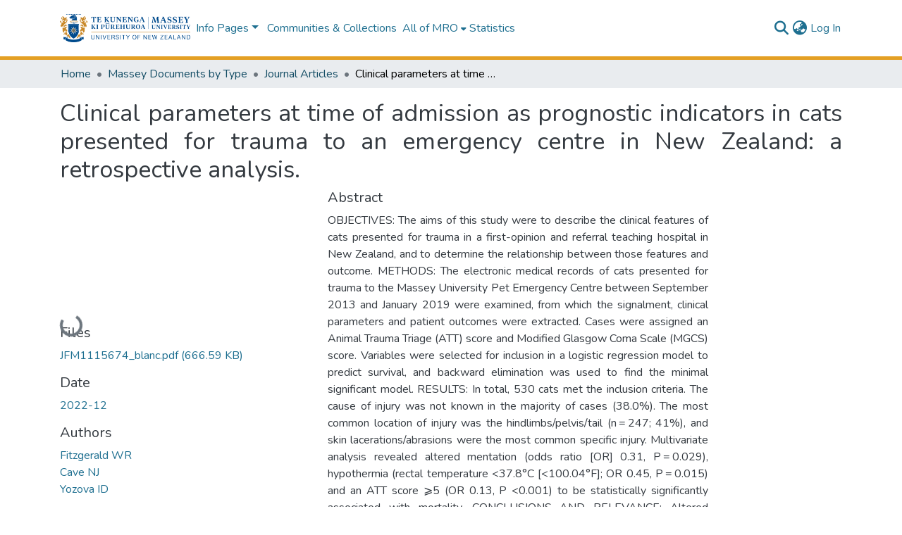

--- FILE ---
content_type: text/html; charset=utf-8
request_url: https://mro.massey.ac.nz/items/3f2020b8-1e4a-4c7f-8108-62529644bf28
body_size: 72829
content:
<!DOCTYPE html><html data-critters-container="" lang="en"><head>
  <meta charset="UTF-8">
  <base href="/">
  <title>Clinical parameters at time of admission as prognostic indicators in cats presented for trauma to an emergency centre in New Zealand: a retrospective analysis.</title>
  <meta name="viewport" content="width=device-width,minimum-scale=1">
  <meta http-equiv="cache-control" content="no-store">
<link rel="stylesheet" href="styles.e382c7dd35ca1222.css" media="print" onload="this.media='all'"><noscript><link rel="stylesheet" href="styles.e382c7dd35ca1222.css"></noscript><link rel="stylesheet" type="text/css" class="theme-css" href="dspace-theme.css"><link rel="icon" href="assets/dspace/images/favicons/favicon-32x32.png" sizes="any" class="theme-head-tag"><meta name="Generator" content="DSpace 8.3"><meta name="title" content="Clinical parameters at time of admission as prognostic indicators in cats presented for trauma to an emergency centre in New Zealand: a retrospective analysis."><meta name="description" content="OBJECTIVES: The aims of this study were to describe the clinical features of cats presented for trauma in a first-opinion and referral teaching hospital in New Zealand, and to determine the relationship between those features and outcome. METHODS: The electronic medical records of cats presented for trauma to the Massey University Pet Emergency Centre between September 2013 and January 2019 were examined, from which the signalment, clinical parameters and patient outcomes were extracted. Cases were assigned an Animal Trauma Triage (ATT) score and Modified Glasgow Coma Scale (MGCS) score. Variables were selected for inclusion in a logistic regression model to predict survival, and backward elimination was used to find the minimal significant model. RESULTS: In total, 530 cats met the inclusion criteria. The cause of injury was not known in the majority of cases (38.0%). The most common location of injury was the hindlimbs/pelvis/tail (n = 247; 41%), and skin lacerations/abrasions were the most common specific injury. Multivariate analysis revealed altered mentation (odds ratio [OR] 0.31, P = 0.029), hypothermia (rectal temperature &lt;37.8°C [&lt;100.04°F]; OR 0.45, P = 0.015) and an ATT score ⩾5 (OR 0.13, P &lt;0.001) to be statistically significantly associated with mortality. CONCLUSIONS AND RELEVANCE: Altered mentation and hypothermia are easily measurable perfusion parameter abnormalities associated with mortality in cats presenting with trauma. The ATT score appears to be an accurate prognostic indicator in cats presenting with trauma in New Zealand. These results highlight the importance of incorporating a hands-on triage examination in each cat that presents as an emergency after trauma."><meta name="citation_title" content="Clinical parameters at time of admission as prognostic indicators in cats presented for trauma to an emergency centre in New Zealand: a retrospective analysis."><meta name="citation_author" content="Fitzgerald WR"><meta name="citation_author" content="Cave NJ"><meta name="citation_author" content="Yozova ID"><meta name="citation_publication_date" content="2022-12"><meta name="citation_language" content="eng"><meta name="citation_keywords" content="Animal Trauma Triage score; Hypothermia; Modified Glasgow Coma Scale; level of consciousness; triage; Cats; Animals; Retrospective Studies; Prognosis; New Zealand; Hindlimb"><meta name="citation_abstract_html_url" content="https://hdl.handle.net/10179/17884"><meta name="citation_doi" content="10.1177/1098612X221115674"><style ng-app-id="dspace-angular">#skip-to-main-content[_ngcontent-dspace-angular-c2190221462]{position:absolute;top:-40px;left:0;opacity:0;transition:opacity .3s;z-index:calc(var(--ds-nav-z-index) + 1);border-top-left-radius:0;border-top-right-radius:0;border-bottom-left-radius:0}#skip-to-main-content[_ngcontent-dspace-angular-c2190221462]:focus{opacity:1;top:0}</style><style ng-app-id="dspace-angular">.notifications-wrapper{z-index:var(--bs-zindex-popover);text-align:right;overflow-wrap:break-word;word-wrap:break-word;-ms-word-break:break-all;word-break:break-all;word-break:break-word;hyphens:auto}.notifications-wrapper .notification{display:block}.notifications-wrapper.left{left:0}.notifications-wrapper.top{top:0}.notifications-wrapper.right{right:0}.notifications-wrapper.bottom{bottom:0}.notifications-wrapper.center{left:50%;transform:translate(-50%)}.notifications-wrapper.middle{top:50%;transform:translateY(-50%)}.notifications-wrapper.middle.center{transform:translate(-50%,-50%)}@media screen and (max-width: 576px){.notifications-wrapper{width:auto;left:0;right:0}}
</style><style ng-app-id="dspace-angular">.live-region[_ngcontent-dspace-angular-c880772052]{position:fixed;bottom:0;left:0;right:0;padding-left:60px;height:90px;line-height:18px;color:var(--bs-white);background-color:var(--bs-dark);opacity:.94;z-index:var(--ds-live-region-z-index)}</style><style ng-app-id="dspace-angular">[_nghost-dspace-angular-c2658116359]{--ds-header-navbar-border-bottom-style: solid var(--ds-header-navbar-border-bottom-height) var(--ds-header-navbar-border-bottom-color);--ds-expandable-navbar-border-top-style: solid var(--ds-expandable-navbar-border-top-height) var(--ds-expandable-navbar-border-top-color);--ds-expandable-navbar-height: calc(100vh - var(--ds-header-height))}[_nghost-dspace-angular-c2658116359]   div#header-navbar-wrapper[_ngcontent-dspace-angular-c2658116359]{position:relative;border-bottom:var(--ds-header-navbar-border-bottom-style)}[_nghost-dspace-angular-c2658116359]   div#header-navbar-wrapper[_ngcontent-dspace-angular-c2658116359]   div#mobile-navbar-wrapper[_ngcontent-dspace-angular-c2658116359]{width:100%;background-color:var(--ds-expandable-navbar-bg);position:absolute;z-index:var(--ds-nav-z-index);overflow:hidden}[_nghost-dspace-angular-c2658116359]   div#header-navbar-wrapper[_ngcontent-dspace-angular-c2658116359]   div#mobile-navbar-wrapper[_ngcontent-dspace-angular-c2658116359]   nav#collapsible-mobile-navbar[_ngcontent-dspace-angular-c2658116359]{min-height:var(--ds-expandable-navbar-height);height:auto;border-bottom:var(--ds-header-navbar-border-bottom-style)}[_nghost-dspace-angular-c2658116359]     .ds-menu-item, [_nghost-dspace-angular-c2658116359]     .ds-menu-toggler-wrapper{text-decoration:none}[_nghost-dspace-angular-c2658116359]     nav#desktop-navbar #main-site-navigation .ds-menu-item-wrapper, [_nghost-dspace-angular-c2658116359]     nav#desktop-navbar #main-site-navigation .ds-menu-item, [_nghost-dspace-angular-c2658116359]     nav#desktop-navbar #main-site-navigation .ds-menu-toggler-wrapper{display:flex;align-items:center;height:100%}[_nghost-dspace-angular-c2658116359]     nav#desktop-navbar #main-site-navigation .ds-menu-item{padding:var(--ds-navbar-item-vertical-padding) var(--ds-navbar-item-horizontal-padding)}[_nghost-dspace-angular-c2658116359]     nav#desktop-navbar #main-site-navigation .ds-menu-item, [_nghost-dspace-angular-c2658116359]     nav#desktop-navbar #main-site-navigation .ds-menu-toggler-wrapper{color:var(--ds-navbar-link-color)!important}[_nghost-dspace-angular-c2658116359]     nav#desktop-navbar #main-site-navigation .ds-menu-item:hover, [_nghost-dspace-angular-c2658116359]     nav#desktop-navbar #main-site-navigation .ds-menu-item:focus, [_nghost-dspace-angular-c2658116359]     nav#desktop-navbar #main-site-navigation .ds-menu-toggler-wrapper:hover, [_nghost-dspace-angular-c2658116359]     nav#desktop-navbar #main-site-navigation .ds-menu-toggler-wrapper:focus{color:var(--ds-navbar-link-color-hover)!important}[_nghost-dspace-angular-c2658116359]     nav#desktop-navbar #main-site-navigation .dropdown-menu .ds-menu-item{padding:var(--ds-navbar-dropdown-item-vertical-padding) var(--ds-navbar-dropdown-item-horizontal-padding)}[_nghost-dspace-angular-c2658116359]     nav#collapsible-mobile-navbar{border-top:var(--ds-expandable-navbar-border-top-style);padding-top:var(--ds-expandable-navbar-padding-top)}[_nghost-dspace-angular-c2658116359]     nav#collapsible-mobile-navbar #main-site-navigation .ds-menu-item{padding:var(--ds-expandable-navbar-item-vertical-padding) 0}</style><style ng-app-id="dspace-angular">[_nghost-dspace-angular-c4003433771]{position:fixed;left:0;top:0;z-index:var(--ds-sidebar-z-index)}[_nghost-dspace-angular-c4003433771]   nav#admin-sidebar[_ngcontent-dspace-angular-c4003433771]{max-width:var(--ds-admin-sidebar-fixed-element-width);display:flex;flex-direction:column;flex-wrap:nowrap}[_nghost-dspace-angular-c4003433771]   nav#admin-sidebar[_ngcontent-dspace-angular-c4003433771]   div#sidebar-top-level-items-container[_ngcontent-dspace-angular-c4003433771]{flex:1 1 auto;overflow-x:hidden;overflow-y:auto}[_nghost-dspace-angular-c4003433771]   nav#admin-sidebar[_ngcontent-dspace-angular-c4003433771]   div#sidebar-top-level-items-container[_ngcontent-dspace-angular-c4003433771]::-webkit-scrollbar{width:var(--ds-dark-scrollbar-width);height:3px}[_nghost-dspace-angular-c4003433771]   nav#admin-sidebar[_ngcontent-dspace-angular-c4003433771]   div#sidebar-top-level-items-container[_ngcontent-dspace-angular-c4003433771]::-webkit-scrollbar-button{background-color:var(--ds-dark-scrollbar-bg)}[_nghost-dspace-angular-c4003433771]   nav#admin-sidebar[_ngcontent-dspace-angular-c4003433771]   div#sidebar-top-level-items-container[_ngcontent-dspace-angular-c4003433771]::-webkit-scrollbar-track{background-color:var(--ds-dark-scrollbar-alt-bg)}[_nghost-dspace-angular-c4003433771]   nav#admin-sidebar[_ngcontent-dspace-angular-c4003433771]   div#sidebar-top-level-items-container[_ngcontent-dspace-angular-c4003433771]::-webkit-scrollbar-track-piece{background-color:var(--ds-dark-scrollbar-bg)}[_nghost-dspace-angular-c4003433771]   nav#admin-sidebar[_ngcontent-dspace-angular-c4003433771]   div#sidebar-top-level-items-container[_ngcontent-dspace-angular-c4003433771]::-webkit-scrollbar-thumb{height:50px;background-color:var(--ds-dark-scrollbar-fg);border-radius:3px}[_nghost-dspace-angular-c4003433771]   nav#admin-sidebar[_ngcontent-dspace-angular-c4003433771]   div#sidebar-top-level-items-container[_ngcontent-dspace-angular-c4003433771]::-webkit-scrollbar-corner{background-color:var(--ds-dark-scrollbar-alt-bg)}[_nghost-dspace-angular-c4003433771]   nav#admin-sidebar[_ngcontent-dspace-angular-c4003433771]   div#sidebar-top-level-items-container[_ngcontent-dspace-angular-c4003433771]::-webkit-resizer{background-color:var(--ds-dark-scrollbar-bg)}[_nghost-dspace-angular-c4003433771]   nav#admin-sidebar[_ngcontent-dspace-angular-c4003433771]   img#admin-sidebar-logo[_ngcontent-dspace-angular-c4003433771]{height:var(--ds-admin-sidebar-logo-height)}[_nghost-dspace-angular-c4003433771]   nav#admin-sidebar[_ngcontent-dspace-angular-c4003433771]     .sidebar-full-width-container{width:100%;padding-left:0;padding-right:0;margin-left:0;margin-right:0}[_nghost-dspace-angular-c4003433771]   nav#admin-sidebar[_ngcontent-dspace-angular-c4003433771]     .sidebar-item{padding-top:var(--ds-admin-sidebar-item-padding);padding-bottom:var(--ds-admin-sidebar-item-padding)}[_nghost-dspace-angular-c4003433771]   nav#admin-sidebar[_ngcontent-dspace-angular-c4003433771]     .sidebar-section-wrapper{display:flex;flex-direction:row;flex-wrap:nowrap;align-items:stretch}[_nghost-dspace-angular-c4003433771]   nav#admin-sidebar[_ngcontent-dspace-angular-c4003433771]     .sidebar-section-wrapper>.sidebar-fixed-element-wrapper{min-width:var(--ds-admin-sidebar-fixed-element-width);flex:1 1 auto;display:flex;flex-direction:row;justify-content:center;align-items:center}[_nghost-dspace-angular-c4003433771]   nav#admin-sidebar[_ngcontent-dspace-angular-c4003433771]     .sidebar-section-wrapper>.sidebar-collapsible-element-outer-wrapper{display:flex;flex-wrap:wrap;justify-content:flex-end;max-width:calc(100% - var(--ds-admin-sidebar-fixed-element-width));padding-left:var(--ds-dark-scrollbar-width);overflow-x:hidden}[_nghost-dspace-angular-c4003433771]   nav#admin-sidebar[_ngcontent-dspace-angular-c4003433771]     .sidebar-section-wrapper>.sidebar-collapsible-element-outer-wrapper>.sidebar-collapsible-element-inner-wrapper{min-width:calc(var(--ds-admin-sidebar-collapsible-element-width) - var(--ds-dark-scrollbar-width));height:100%;padding-right:var(--ds-admin-sidebar-item-padding)}[_nghost-dspace-angular-c4003433771]   nav#admin-sidebar[_ngcontent-dspace-angular-c4003433771]{background-color:var(--ds-admin-sidebar-bg)}[_nghost-dspace-angular-c4003433771]   nav#admin-sidebar[_ngcontent-dspace-angular-c4003433771]    {color:#fff}[_nghost-dspace-angular-c4003433771]   nav#admin-sidebar[_ngcontent-dspace-angular-c4003433771]     a{color:var(--ds-admin-sidebar-link-color);text-decoration:none}[_nghost-dspace-angular-c4003433771]   nav#admin-sidebar[_ngcontent-dspace-angular-c4003433771]     a:hover, [_nghost-dspace-angular-c4003433771]   nav#admin-sidebar[_ngcontent-dspace-angular-c4003433771]     a:focus{color:var(--ds-admin-sidebar-link-hover-color)}[_nghost-dspace-angular-c4003433771]   nav#admin-sidebar[_ngcontent-dspace-angular-c4003433771]   div#sidebar-header-container[_ngcontent-dspace-angular-c4003433771]{background-color:var(--ds-admin-sidebar-header-bg)}[_nghost-dspace-angular-c4003433771]   nav#admin-sidebar[_ngcontent-dspace-angular-c4003433771]   div#sidebar-header-container[_ngcontent-dspace-angular-c4003433771]   .sidebar-fixed-element-wrapper[_ngcontent-dspace-angular-c4003433771]{background-color:var(--ds-admin-sidebar-header-bg)}  .browser-firefox-windows{--ds-dark-scrollbar-width: 20px}</style><style ng-app-id="dspace-angular">@media (max-width: 991.98px){.container[_ngcontent-dspace-angular-c870260194]{width:100%;max-width:none}}</style><style ng-app-id="dspace-angular">@charset "UTF-8";.nav-breadcrumb[_ngcontent-dspace-angular-c3782788471]{background-color:var(--ds-breadcrumb-bg)}.breadcrumb[_ngcontent-dspace-angular-c3782788471]{border-radius:0;padding-bottom:calc(var(--ds-content-spacing) / 2);padding-top:calc(var(--ds-content-spacing) / 2);background-color:var(--ds-breadcrumb-bg)}li.breadcrumb-item[_ngcontent-dspace-angular-c3782788471]{display:flex}.breadcrumb-item-limiter[_ngcontent-dspace-angular-c3782788471]{display:inline-block;max-width:var(--ds-breadcrumb-max-length)}.breadcrumb-item-limiter[_ngcontent-dspace-angular-c3782788471] > *[_ngcontent-dspace-angular-c3782788471]{max-width:100%;display:block}li.breadcrumb-item[_ngcontent-dspace-angular-c3782788471]   a[_ngcontent-dspace-angular-c3782788471]{color:var(--ds-breadcrumb-link-color)}li.breadcrumb-item.active[_ngcontent-dspace-angular-c3782788471]{color:var(--ds-breadcrumb-link-active-color)}.breadcrumb-item[_ngcontent-dspace-angular-c3782788471] + .breadcrumb-item[_ngcontent-dspace-angular-c3782788471]:before{display:block;content:"\2022"!important}</style><style ng-app-id="dspace-angular">[_nghost-dspace-angular-c2844603420]   footer[_ngcontent-dspace-angular-c2844603420]{background-color:#004b8c;text-align:center;z-index:var(--ds-footer-z-index);border-top:var(--ds-footer-border);padding:var(--ds-footer-padding)}[_nghost-dspace-angular-c2844603420]   footer[_ngcontent-dspace-angular-c2844603420]   p[_ngcontent-dspace-angular-c2844603420]{margin:0}[_nghost-dspace-angular-c2844603420]   footer[_ngcontent-dspace-angular-c2844603420]   div[_ngcontent-dspace-angular-c2844603420] > img[_ngcontent-dspace-angular-c2844603420]{height:var(--ds-footer-logo-height)}[_nghost-dspace-angular-c2844603420]   footer[_ngcontent-dspace-angular-c2844603420]   .top-footer[_ngcontent-dspace-angular-c2844603420]{background-color:var(--ds-top-footer-bg);padding:var(--ds-footer-padding);margin:calc(var(--ds-footer-padding) * -1)}[_nghost-dspace-angular-c2844603420]   footer[_ngcontent-dspace-angular-c2844603420]   .bottom-footer[_ngcontent-dspace-angular-c2844603420]   .notify-enabled[_ngcontent-dspace-angular-c2844603420]{position:absolute;bottom:4px;right:0}[_nghost-dspace-angular-c2844603420]   footer[_ngcontent-dspace-angular-c2844603420]   .bottom-footer[_ngcontent-dspace-angular-c2844603420]   .notify-enabled[_ngcontent-dspace-angular-c2844603420]   .coar-notify-support-route[_ngcontent-dspace-angular-c2844603420]{padding:0 calc(var(--bs-spacer) / 2);color:inherit}[_nghost-dspace-angular-c2844603420]   footer[_ngcontent-dspace-angular-c2844603420]   .bottom-footer[_ngcontent-dspace-angular-c2844603420]   .notify-enabled[_ngcontent-dspace-angular-c2844603420]   .n-coar[_ngcontent-dspace-angular-c2844603420]{height:var(--ds-footer-n-coar-height);margin-bottom:8.5px}[_nghost-dspace-angular-c2844603420]   footer[_ngcontent-dspace-angular-c2844603420]   .bottom-footer[_ngcontent-dspace-angular-c2844603420]   .notify-enabled[_ngcontent-dspace-angular-c2844603420]{margin-top:20px}[_nghost-dspace-angular-c2844603420]   footer[_ngcontent-dspace-angular-c2844603420]   .bottom-footer[_ngcontent-dspace-angular-c2844603420]   ul[_ngcontent-dspace-angular-c2844603420]   li[_ngcontent-dspace-angular-c2844603420]{display:inline-flex}[_nghost-dspace-angular-c2844603420]   footer[_ngcontent-dspace-angular-c2844603420]   .bottom-footer[_ngcontent-dspace-angular-c2844603420]   ul[_ngcontent-dspace-angular-c2844603420]   li[_ngcontent-dspace-angular-c2844603420]   a[_ngcontent-dspace-angular-c2844603420], [_nghost-dspace-angular-c2844603420]   footer[_ngcontent-dspace-angular-c2844603420]   .bottom-footer[_ngcontent-dspace-angular-c2844603420]   ul[_ngcontent-dspace-angular-c2844603420]   li[_ngcontent-dspace-angular-c2844603420]   .btn-link[_ngcontent-dspace-angular-c2844603420]{padding:0 calc(var(--bs-spacer) / 2);color:inherit;font-size:.875em}[_nghost-dspace-angular-c2844603420]   footer[_ngcontent-dspace-angular-c2844603420]   .bottom-footer[_ngcontent-dspace-angular-c2844603420]   ul[_ngcontent-dspace-angular-c2844603420]   li[_ngcontent-dspace-angular-c2844603420]   a[_ngcontent-dspace-angular-c2844603420]:focus, [_nghost-dspace-angular-c2844603420]   footer[_ngcontent-dspace-angular-c2844603420]   .bottom-footer[_ngcontent-dspace-angular-c2844603420]   ul[_ngcontent-dspace-angular-c2844603420]   li[_ngcontent-dspace-angular-c2844603420]   .btn-link[_ngcontent-dspace-angular-c2844603420]:focus{box-shadow:none;text-decoration:underline}[_nghost-dspace-angular-c2844603420]   footer[_ngcontent-dspace-angular-c2844603420]   .bottom-footer[_ngcontent-dspace-angular-c2844603420]   ul[_ngcontent-dspace-angular-c2844603420]   li[_ngcontent-dspace-angular-c2844603420]   a[_ngcontent-dspace-angular-c2844603420]:focus-visible, [_nghost-dspace-angular-c2844603420]   footer[_ngcontent-dspace-angular-c2844603420]   .bottom-footer[_ngcontent-dspace-angular-c2844603420]   ul[_ngcontent-dspace-angular-c2844603420]   li[_ngcontent-dspace-angular-c2844603420]   .btn-link[_ngcontent-dspace-angular-c2844603420]:focus-visible{box-shadow:0 0 0 .2rem #ffffff80}[_nghost-dspace-angular-c2844603420]   footer[_ngcontent-dspace-angular-c2844603420]   .bottom-footer[_ngcontent-dspace-angular-c2844603420]   ul[_ngcontent-dspace-angular-c2844603420]   li[_ngcontent-dspace-angular-c2844603420]:not(:last-child):after{content:"";border-right:1px var(--bs-secondary) solid}</style><style ng-app-id="dspace-angular">.source-logo[_ngcontent-dspace-angular-c550981753]{max-height:var(--ds-header-logo-height)}.source-logo-container[_ngcontent-dspace-angular-c550981753]{width:var(--ds-qa-logo-width);display:flex;justify-content:center}.sections-gap[_ngcontent-dspace-angular-c550981753]{gap:1rem}</style><style ng-app-id="dspace-angular">[_nghost-dspace-angular-c46866287]{width:100%}</style><style ng-app-id="dspace-angular">[_nghost-dspace-angular-c4209301147]   .simple-view-element[_ngcontent-dspace-angular-c4209301147]{margin-bottom:15px}[_nghost-dspace-angular-c4209301147]   .simple-view-element-header[_ngcontent-dspace-angular-c4209301147]{font-size:1.25rem}</style><style ng-app-id="dspace-angular">[_nghost-dspace-angular-c1210124934]   #main-site-header[_ngcontent-dspace-angular-c1210124934]{min-height:var(--ds-header-height)}@media (min-width: 768px){[_nghost-dspace-angular-c1210124934]   #main-site-header[_ngcontent-dspace-angular-c1210124934]{height:var(--ds-header-height)}}[_nghost-dspace-angular-c1210124934]   #main-site-header[_ngcontent-dspace-angular-c1210124934]{background-color:var(--ds-header-bg)}[_nghost-dspace-angular-c1210124934]   #main-site-header-container[_ngcontent-dspace-angular-c1210124934]{min-height:var(--ds-header-height)}[_nghost-dspace-angular-c1210124934]   img#header-logo[_ngcontent-dspace-angular-c1210124934]{height:var(--ds-header-logo-height)}[_nghost-dspace-angular-c1210124934]   button#navbar-toggler[_ngcontent-dspace-angular-c1210124934]{color:var(--ds-header-icon-color)}[_nghost-dspace-angular-c1210124934]   button#navbar-toggler[_ngcontent-dspace-angular-c1210124934]:hover, [_nghost-dspace-angular-c1210124934]   button#navbar-toggler[_ngcontent-dspace-angular-c1210124934]:focus{color:var(--ds-header-icon-color-hover)}</style><style ng-app-id="dspace-angular">.ds-context-help-toggle[_ngcontent-dspace-angular-c2255109366]{color:var(--ds-header-icon-color);background-color:var(--ds-header-bg)}.ds-context-help-toggle[_ngcontent-dspace-angular-c2255109366]:hover, .ds-context-help-toggle[_ngcontent-dspace-angular-c2255109366]:focus{color:var(--ds-header-icon-color-hover)}</style><style ng-app-id="dspace-angular">.limit-width[_ngcontent-dspace-angular-c1667198364]{max-width:var(--ds-thumbnail-max-width)}img[_ngcontent-dspace-angular-c1667198364]{max-width:100%}.outer[_ngcontent-dspace-angular-c1667198364]{position:relative}.outer[_ngcontent-dspace-angular-c1667198364]:before{display:block;content:"";width:100%;padding-top:141.4285714286%}.outer[_ngcontent-dspace-angular-c1667198364] > .inner[_ngcontent-dspace-angular-c1667198364]{position:absolute;inset:0}.outer[_ngcontent-dspace-angular-c1667198364] > .inner[_ngcontent-dspace-angular-c1667198364] > .thumbnail-placeholder[_ngcontent-dspace-angular-c1667198364]{background:var(--ds-thumbnail-placeholder-background);border:var(--ds-thumbnail-placeholder-border);color:var(--ds-thumbnail-placeholder-color);font-weight:700}.outer[_ngcontent-dspace-angular-c1667198364] > .inner[_ngcontent-dspace-angular-c1667198364] > .centered[_ngcontent-dspace-angular-c1667198364]{width:100%;height:100%;display:flex;justify-content:center;align-items:center;text-align:center}</style><style ng-app-id="dspace-angular">[_nghost-dspace-angular-c2052955070]   .dropdown[_ngcontent-dspace-angular-c2052955070]{display:inline-block;position:relative}[_nghost-dspace-angular-c2052955070]   .dropdown-content[_ngcontent-dspace-angular-c2052955070]{display:none;position:absolute;width:100%;overflow:auto;box-shadow:0 10px 10px #0006}[_nghost-dspace-angular-c2052955070]   .dropdown[_ngcontent-dspace-angular-c2052955070]:hover   .dropdown-content[_ngcontent-dspace-angular-c2052955070]{display:block}[_nghost-dspace-angular-c2052955070]   .dropdown-content[_ngcontent-dspace-angular-c2052955070]   a.nav-link[_ngcontent-dspace-angular-c2052955070]{color:var(--ds-navbar-link-color)}[_nghost-dspace-angular-c2052955070]   .dropdown-content[_ngcontent-dspace-angular-c2052955070]   a[_ngcontent-dspace-angular-c2052955070]:hover{color:var(--ds-navbar-link-color-hover)}</style><style ng-app-id="dspace-angular">.loader[_ngcontent-dspace-angular-c495075947]{margin:0 25px}span[_ngcontent-dspace-angular-c495075947]{display:block;margin:0 auto}span[class*=l-][_ngcontent-dspace-angular-c495075947]{height:4px;width:4px;background:#000;display:inline-block;margin:12px 2px;border-radius:100%;-webkit-border-radius:100%;-moz-border-radius:100%;-webkit-animation:_ngcontent-dspace-angular-c495075947_loader 2s infinite;-webkit-animation-timing-function:cubic-bezier(.03,.615,.995,.415);-webkit-animation-fill-mode:both;-moz-animation:loader 2s infinite;-moz-animation-timing-function:cubic-bezier(.03,.615,.995,.415);-moz-animation-fill-mode:both;-ms-animation:loader 2s infinite;-ms-animation-timing-function:cubic-bezier(.03,.615,.995,.415);-ms-animation-fill-mode:both;animation:_ngcontent-dspace-angular-c495075947_loader 2s infinite;animation-timing-function:cubic-bezier(.03,.615,.995,.415);animation-fill-mode:both}span.l-1[_ngcontent-dspace-angular-c495075947]{animation-delay:1s;-ms-animation-delay:1s;-moz-animation-delay:1s}span.l-2[_ngcontent-dspace-angular-c495075947]{animation-delay:.9s;-ms-animation-delay:.9s;-moz-animation-delay:.9s}span.l-3[_ngcontent-dspace-angular-c495075947]{animation-delay:.8s;-ms-animation-delay:.8s;-moz-animation-delay:.8s}span.l-4[_ngcontent-dspace-angular-c495075947]{animation-delay:.7s;-ms-animation-delay:.7s;-moz-animation-delay:.7s}span.l-5[_ngcontent-dspace-angular-c495075947]{animation-delay:.6s;-ms-animation-delay:.6s;-moz-animation-delay:.6s}span.l-6[_ngcontent-dspace-angular-c495075947]{animation-delay:.5s;-ms-animation-delay:.5s;-moz-animation-delay:.5s}span.l-7[_ngcontent-dspace-angular-c495075947]{animation-delay:.4s;-ms-animation-delay:.4s;-moz-animation-delay:.4s}span.l-8[_ngcontent-dspace-angular-c495075947]{animation-delay:.3s;-ms-animation-delay:.3s;-moz-animation-delay:.3s}span.l-9[_ngcontent-dspace-angular-c495075947]{animation-delay:.2s;-ms-animation-delay:.2s;-moz-animation-delay:.2s}span.l-9[_ngcontent-dspace-angular-c495075947]{animation-delay:.1s;-ms-animation-delay:.1s;-moz-animation-delay:.1s}span.l-10[_ngcontent-dspace-angular-c495075947]{animation-delay:0s;-ms-animation-delay:0s;-moz-animation-delay:0s}@keyframes _ngcontent-dspace-angular-c495075947_loader{0%{transform:translate(-30px);opacity:0}25%{opacity:1}50%{transform:translate(30px);opacity:0}to{opacity:0}}.spinner[_ngcontent-dspace-angular-c495075947]{color:var(--bs-gray-600)}</style><style ng-app-id="dspace-angular">input[type=text][_ngcontent-dspace-angular-c3204339389]{margin-top:calc(-.5 * var(--bs-font-size-base));background-color:#fff!important;border-color:var(--ds-header-icon-color)}input[type=text].collapsed[_ngcontent-dspace-angular-c3204339389]{opacity:0}.submit-icon[_ngcontent-dspace-angular-c3204339389]{cursor:pointer;position:sticky;top:0;border:0!important;color:var(--ds-header-icon-color)}.submit-icon[_ngcontent-dspace-angular-c3204339389]:hover, .submit-icon[_ngcontent-dspace-angular-c3204339389]:focus{color:var(--ds-header-icon-color-hover)}@media screen and (max-width: 768px){.query[_ngcontent-dspace-angular-c3204339389]:focus{max-width:250px!important;width:40vw!important}}</style><style ng-app-id="dspace-angular">.dropdown-toggle[_ngcontent-dspace-angular-c2014305647]:after{display:none}.dropdown-toggle[_ngcontent-dspace-angular-c2014305647]{color:var(--ds-header-icon-color)}.dropdown-toggle[_ngcontent-dspace-angular-c2014305647]:hover, .dropdown-toggle[_ngcontent-dspace-angular-c2014305647]:focus{color:var(--ds-header-icon-color-hover)}.dropdown-item[_ngcontent-dspace-angular-c2014305647]{cursor:pointer}</style><style ng-app-id="dspace-angular">#loginDropdownMenu[_ngcontent-dspace-angular-c4075168633], #logoutDropdownMenu[_ngcontent-dspace-angular-c4075168633]{min-width:330px;z-index:1002}#loginDropdownMenu[_ngcontent-dspace-angular-c4075168633]{min-height:75px}.dropdown-item.active[_ngcontent-dspace-angular-c4075168633], .dropdown-item[_ngcontent-dspace-angular-c4075168633]:active, .dropdown-item[_ngcontent-dspace-angular-c4075168633]:hover, .dropdown-item[_ngcontent-dspace-angular-c4075168633]:focus{background-color:#0000!important}.loginLink[_ngcontent-dspace-angular-c4075168633], .dropdownLogin[_ngcontent-dspace-angular-c4075168633], .logoutLink[_ngcontent-dspace-angular-c4075168633], .dropdownLogout[_ngcontent-dspace-angular-c4075168633]{color:var(--ds-header-icon-color)}.loginLink[_ngcontent-dspace-angular-c4075168633]:hover, .loginLink[_ngcontent-dspace-angular-c4075168633]:focus, .dropdownLogin[_ngcontent-dspace-angular-c4075168633]:hover, .dropdownLogin[_ngcontent-dspace-angular-c4075168633]:focus, .logoutLink[_ngcontent-dspace-angular-c4075168633]:hover, .logoutLink[_ngcontent-dspace-angular-c4075168633]:focus, .dropdownLogout[_ngcontent-dspace-angular-c4075168633]:hover, .dropdownLogout[_ngcontent-dspace-angular-c4075168633]:focus{color:var(--ds-header-icon-color-hover)}.dropdownLogin[_ngcontent-dspace-angular-c4075168633]:not(:focus-visible).active, .dropdownLogin[_ngcontent-dspace-angular-c4075168633]:not(:focus-visible):active, .dropdownLogin[_ngcontent-dspace-angular-c4075168633]:not(:focus-visible).active:focus, .dropdownLogin[_ngcontent-dspace-angular-c4075168633]:not(:focus-visible):active:focus, .dropdownLogout[_ngcontent-dspace-angular-c4075168633]:not(:focus-visible).active, .dropdownLogout[_ngcontent-dspace-angular-c4075168633]:not(:focus-visible):active, .dropdownLogout[_ngcontent-dspace-angular-c4075168633]:not(:focus-visible).active:focus, .dropdownLogout[_ngcontent-dspace-angular-c4075168633]:not(:focus-visible):active:focus{box-shadow:unset}.dropdown-toggle[_ngcontent-dspace-angular-c4075168633]:after{margin-left:0}</style><style ng-app-id="dspace-angular">[_nghost-dspace-angular-c721316482]   .ds-menu-item[_ngcontent-dspace-angular-c721316482]{display:inline-block}[_nghost-dspace-angular-c721316482]   a.ds-menu-item[_ngcontent-dspace-angular-c721316482]{padding:5px 20px}</style><style ng-app-id="dspace-angular">[_nghost-dspace-angular-c1792915449]   .ds-menu-item-wrapper[_ngcontent-dspace-angular-c1792915449]{position:relative}[_nghost-dspace-angular-c1792915449]   .dropdown-menu[_ngcontent-dspace-angular-c1792915449]{overflow:hidden}@media (max-width: 767.98px){[_nghost-dspace-angular-c1792915449]   .dropdown-menu[_ngcontent-dspace-angular-c1792915449]{border:0;background-color:var(--ds-expandable-navbar-bg)}}@media (min-width: 768px){[_nghost-dspace-angular-c1792915449]   .dropdown-menu[_ngcontent-dspace-angular-c1792915449]{border-top-left-radius:0;border-top-right-radius:0;background-color:var(--ds-navbar-dropdown-bg)}}[_nghost-dspace-angular-c1792915449]   .toggle-menu-icon[_ngcontent-dspace-angular-c1792915449], [_nghost-dspace-angular-c1792915449]   .toggle-menu-icon[_ngcontent-dspace-angular-c1792915449]:hover{text-decoration:none}</style><style ng-app-id="dspace-angular">[_nghost-dspace-angular-c830142487]   .ds-menu-item[_ngcontent-dspace-angular-c830142487]{display:inline-block}[_nghost-dspace-angular-c830142487]   a.ds-menu-item[_ngcontent-dspace-angular-c830142487]{padding:5px 20px}</style><meta name="citation_pdf_url" content="https://mro.massey.ac.nz/bitstreams/c9d6b185-ec45-49a2-8b21-3fc7e5ba7fa4/download"><link href="https://mro.massey.ac.nz/bitstreams/c9d6b185-ec45-49a2-8b21-3fc7e5ba7fa4/download" rel="item" type="application/pdf"><link href="https://mro.massey.ac.nz/signposting/describedby/3f2020b8-1e4a-4c7f-8108-62529644bf28" rel="describedby" type="application/vnd.datacite.datacite+xml"><link href="https://hdl.handle.net/10179/17884" rel="cite-as"><link href="https://mro.massey.ac.nz/signposting/linksets/3f2020b8-1e4a-4c7f-8108-62529644bf28" rel="linkset" type="application/linkset"><link href="https://mro.massey.ac.nz/signposting/linksets/3f2020b8-1e4a-4c7f-8108-62529644bf28/json" rel="linkset" type="application/linkset+json"><link href="https://schema.org/AboutPage" rel="type"><link href="https://schema.org/CreativeWork" rel="type"><link href="https://mro.massey.ac.nz/server/ldn/inbox" rel="http://www.w3.org/ns/ldp#inbox"></head>

<body>
  <ds-app _nghost-dspace-angular-c1010256252="" ng-version="17.3.12" ng-server-context="ssr"><ds-root _ngcontent-dspace-angular-c1010256252="" data-used-theme="base"><ds-base-root _nghost-dspace-angular-c2190221462="" class="ng-tns-c2190221462-0 ng-star-inserted"><button _ngcontent-dspace-angular-c2190221462="" id="skip-to-main-content" class="sr-only ng-tns-c2190221462-0"> Skip to main content
</button><div _ngcontent-dspace-angular-c2190221462="" class="outer-wrapper ng-tns-c2190221462-0 ng-trigger ng-trigger-slideSidebarPadding" style="padding-left: 0;"><ds-admin-sidebar _ngcontent-dspace-angular-c2190221462="" class="ng-tns-c2190221462-0" data-used-theme="base"><ds-base-admin-sidebar _nghost-dspace-angular-c4003433771="" class="ng-tns-c4003433771-2 ng-star-inserted" style=""><!----></ds-base-admin-sidebar><!----></ds-admin-sidebar><div _ngcontent-dspace-angular-c2190221462="" class="inner-wrapper ng-tns-c2190221462-0"><ds-system-wide-alert-banner _ngcontent-dspace-angular-c2190221462="" class="ng-tns-c2190221462-0" _nghost-dspace-angular-c296375887=""><!----></ds-system-wide-alert-banner><ds-header-navbar-wrapper _ngcontent-dspace-angular-c2190221462="" class="ng-tns-c2190221462-0" data-used-theme="dspace"><ds-themed-header-navbar-wrapper _nghost-dspace-angular-c2658116359="" class="ng-tns-c2658116359-1 ng-star-inserted" style=""><div _ngcontent-dspace-angular-c2658116359="" id="header-navbar-wrapper" class="ng-tns-c2658116359-1"><ds-header _ngcontent-dspace-angular-c2658116359="" class="ng-tns-c2658116359-1" data-used-theme="dspace"><ds-themed-header _nghost-dspace-angular-c1210124934="" class="ng-star-inserted"><header _ngcontent-dspace-angular-c1210124934="" id="main-site-header"><div _ngcontent-dspace-angular-c1210124934="" id="main-site-header-container" class="container h-100 d-flex flex-row align-items-center justify-content-between gapx-3 gapy-2"><div _ngcontent-dspace-angular-c1210124934="" id="header-left" class="h-100 flex-fill d-flex flex-row flex-nowrap justify-content-start align-items-center gapx-3" role="presentation"><a _ngcontent-dspace-angular-c1210124934="" routerlink="/home" role="button" tabindex="0" class="d-block my-2 my-md-0" aria-label="Home" href="/home"><img _ngcontent-dspace-angular-c1210124934="" id="header-logo" src="assets/images/massey-logo-2023.png" alt="Repository logo"></a><nav _ngcontent-dspace-angular-c1210124934="" id="desktop-navbar" class="navbar navbar-expand p-0 align-items-stretch align-self-stretch flex-grow-1 flex-shrink-1 ng-star-inserted" aria-label="Main navigation bar"><ds-navbar _ngcontent-dspace-angular-c1210124934="" data-used-theme="dspace"><ds-themed-navbar _nghost-dspace-angular-c2052955070="" class="ng-tns-c2052955070-4 ng-star-inserted" style=""><!----><div _ngcontent-dspace-angular-c2052955070="" role="menubar" id="main-site-navigation" class="navbar-nav flex-shrink-1 h-100 align-items-md-stretch gapx-3 ng-tns-c2052955070-4 navbar-nav-desktop"><ul _ngcontent-dspace-angular-c2052955070="" class="navbar-nav navbar-navigation me-auto mb-2 mb-lg-0 h-100 d-flex align-items-center ng-tns-c2052955070-4"><div _ngcontent-dspace-angular-c2052955070="" class="dropdown ng-tns-c2052955070-4"><a _ngcontent-dspace-angular-c2052955070="" class="nav-item nav-link dropdown-toggle ng-tns-c157-8 ng-tns-c2052955070-4">Info Pages</a><div _ngcontent-dspace-angular-c2052955070="" class="dropdown-content m-0 shadow-none border-top-0 dropdown-menu show ng-tns-c157-8 ng-trigger ng-trigger-slide ng-star-inserted ng-tns-c2052955070-4"><a _ngcontent-dspace-angular-c2052955070="" routerlink="/content-policy" class="nav-item nav-link ng-tns-c2052955070-4" href="/content-policy">Content Policy</a><a _ngcontent-dspace-angular-c2052955070="" routerlink="/copyright-access" class="nav-item nav-link ng-tns-c2052955070-4" href="/copyright-access">Copyright &amp; Access Info</a><a _ngcontent-dspace-angular-c2052955070="" routerlink="/deposit-to-mro" class="nav-item nav-link ng-tns-c2052955070-4" href="/deposit-to-mro">Depositing to MRO</a><a _ngcontent-dspace-angular-c2052955070="" routerlink="/deposit-license" class="nav-item nav-link ng-tns-c2052955070-4" href="/deposit-license">Deposit License</a><a _ngcontent-dspace-angular-c2052955070="" routerlink="/deposit-license-sum" class="nav-item nav-link ng-tns-c2052955070-4" href="/deposit-license-sum">Deposit License Summary</a><a _ngcontent-dspace-angular-c2052955070="" routerlink="/file-formats" class="nav-item nav-link ng-tns-c2052955070-4" href="/file-formats">File Formats</a><a _ngcontent-dspace-angular-c2052955070="" routerlink="/theses-faq" class="nav-item nav-link ng-tns-c2052955070-4" href="/theses-faq">Theses FAQ</a><a _ngcontent-dspace-angular-c2052955070="" routerlink="/submit" class="nav-item nav-link ng-tns-c2052955070-4" href="/submit?collection=e6e49b95-62c2-4343-996c-06a6e37e2ba3">Doctoral Thesis Deposit</a></div></div><ds-navbar-section _nghost-dspace-angular-c693881525="" class="ng-star-inserted"><div _ngcontent-dspace-angular-c693881525="" class="ds-menu-item-wrapper text-md-center" id="navbar-section-browse_global_communities_and_collections"><ds-link-menu-item _nghost-dspace-angular-c721316482="" class="ng-star-inserted"><a _ngcontent-dspace-angular-c721316482="" role="menuitem" href="/community-list" tabindex="0" class="ds-menu-item" data-test="link-menu-item.menu.section.browse_global_communities_and_collections">Communities &amp; Collections</a></ds-link-menu-item><!----></div></ds-navbar-section><!----><!----><ds-expandable-navbar-section class="ng-star-inserted" data-used-theme="base"><ds-base-expandable-navbar-section _nghost-dspace-angular-c1792915449="" class="ng-tns-c1792915449-7 ng-star-inserted"><div _ngcontent-dspace-angular-c1792915449="" data-test="navbar-section-wrapper" class="ds-menu-item-wrapper text-md-center ng-tns-c1792915449-7" id="expandable-navbar-section-browse_global"><a _ngcontent-dspace-angular-c1792915449="" href="javascript:void(0);" routerlinkactive="active" role="menuitem" aria-haspopup="menu" data-test="navbar-section-toggler" class="d-flex flex-row flex-nowrap align-items-center gapx-1 ds-menu-toggler-wrapper ng-tns-c1792915449-7" aria-expanded="false" aria-controls="expandable-navbar-section-browse_global-dropdown"><span _ngcontent-dspace-angular-c1792915449="" class="flex-fill ng-tns-c1792915449-7"><ds-text-menu-item _nghost-dspace-angular-c830142487="" class="ng-star-inserted"><span _ngcontent-dspace-angular-c830142487="" tabindex="0" role="button" class="ds-menu-item">All of MRO</span></ds-text-menu-item><!----></span><i _ngcontent-dspace-angular-c1792915449="" aria-hidden="true" class="fas fa-caret-down fa-xs toggle-menu-icon ng-tns-c1792915449-7"></i></a><!----></div></ds-base-expandable-navbar-section><!----></ds-expandable-navbar-section><!----><!----><ds-navbar-section _nghost-dspace-angular-c693881525="" class="ng-star-inserted"><div _ngcontent-dspace-angular-c693881525="" class="ds-menu-item-wrapper text-md-center" id="navbar-section-statistics_item_3f2020b8-1e4a-4c7f-8108-62529644bf28"><ds-link-menu-item _nghost-dspace-angular-c721316482="" class="ng-star-inserted"><a _ngcontent-dspace-angular-c721316482="" role="menuitem" href="/statistics/items/3f2020b8-1e4a-4c7f-8108-62529644bf28" tabindex="0" class="ds-menu-item" data-test="link-menu-item.menu.section.statistics">Statistics</a></ds-link-menu-item><!----></div></ds-navbar-section><!----><!----><!----></ul></div></ds-themed-navbar><!----></ds-navbar></nav><!----></div><div _ngcontent-dspace-angular-c1210124934="" id="header-right" class="h-100 d-flex flex-row flex-nowrap flex-shrink-0 justify-content-end align-items-center gapx-1 ml-auto"><ds-search-navbar _ngcontent-dspace-angular-c1210124934="" data-used-theme="base"><ds-base-search-navbar _nghost-dspace-angular-c3204339389="" class="ng-tns-c3204339389-5 ng-star-inserted" style=""><div _ngcontent-dspace-angular-c3204339389="" class="ng-tns-c3204339389-5" title="Search"><div _ngcontent-dspace-angular-c3204339389="" class="d-inline-block position-relative ng-tns-c3204339389-5"><form _ngcontent-dspace-angular-c3204339389="" novalidate="" autocomplete="on" class="d-flex ng-tns-c3204339389-5 ng-untouched ng-pristine ng-valid"><input _ngcontent-dspace-angular-c3204339389="" name="query" formcontrolname="query" type="text" class="bg-transparent position-absolute form-control dropdown-menu-right pl-1 pr-4 ng-tns-c3204339389-5 display ng-trigger ng-trigger-toggleAnimation ng-untouched ng-pristine ng-valid" placeholder="" tabindex="-1" aria-label="Search" value="" style="width: 0; opacity: 0;"><button _ngcontent-dspace-angular-c3204339389="" type="button" role="button" tabindex="0" class="submit-icon btn btn-link btn-link-inline ng-tns-c3204339389-5" aria-label="Submit search"><em _ngcontent-dspace-angular-c3204339389="" class="fas fa-search fa-lg fa-fw ng-tns-c3204339389-5"></em></button></form></div></div></ds-base-search-navbar><!----></ds-search-navbar><div _ngcontent-dspace-angular-c1210124934="" role="toolbar" class="h-100 d-flex flex-row flex-nowrap align-items-center gapx-1"><ds-lang-switch _ngcontent-dspace-angular-c1210124934="" data-used-theme="base"><ds-base-lang-switch _nghost-dspace-angular-c2014305647="" class="ng-star-inserted" style=""><div _ngcontent-dspace-angular-c2014305647="" ngbdropdown="" display="dynamic" placement="bottom-right" class="navbar-nav ng-star-inserted dropdown"><button _ngcontent-dspace-angular-c2014305647="" role="button" aria-controls="language-menu-list" aria-haspopup="menu" data-toggle="dropdown" ngbdropdowntoggle="" data-test="lang-switch" tabindex="0" class="dropdown-toggle btn btn-link px-0" title="Language switch" aria-label="Language switch" aria-expanded="false"><i _ngcontent-dspace-angular-c2014305647="" class="fas fa-globe-asia fa-lg fa-fw"></i></button><div _ngcontent-dspace-angular-c2014305647="" ngbdropdownmenu="" role="listbox" id="language-menu-list" class="dropdown-menu" aria-label="Language switch" x-placement="bottom-right"><div _ngcontent-dspace-angular-c2014305647="" tabindex="0" role="option" class="dropdown-item active ng-star-inserted" lang="en" aria-selected="true"> English </div><div _ngcontent-dspace-angular-c2014305647="" tabindex="0" role="option" class="dropdown-item ng-star-inserted" lang="ar" aria-selected="false"> العربية </div><div _ngcontent-dspace-angular-c2014305647="" tabindex="0" role="option" class="dropdown-item ng-star-inserted" lang="bn" aria-selected="false"> বাংলা </div><div _ngcontent-dspace-angular-c2014305647="" tabindex="0" role="option" class="dropdown-item ng-star-inserted" lang="ca" aria-selected="false"> Català </div><div _ngcontent-dspace-angular-c2014305647="" tabindex="0" role="option" class="dropdown-item ng-star-inserted" lang="cs" aria-selected="false"> Čeština </div><div _ngcontent-dspace-angular-c2014305647="" tabindex="0" role="option" class="dropdown-item ng-star-inserted" lang="de" aria-selected="false"> Deutsch </div><div _ngcontent-dspace-angular-c2014305647="" tabindex="0" role="option" class="dropdown-item ng-star-inserted" lang="el" aria-selected="false"> Ελληνικά </div><div _ngcontent-dspace-angular-c2014305647="" tabindex="0" role="option" class="dropdown-item ng-star-inserted" lang="es" aria-selected="false"> Español </div><div _ngcontent-dspace-angular-c2014305647="" tabindex="0" role="option" class="dropdown-item ng-star-inserted" lang="fi" aria-selected="false"> Suomi </div><div _ngcontent-dspace-angular-c2014305647="" tabindex="0" role="option" class="dropdown-item ng-star-inserted" lang="fr" aria-selected="false"> Français </div><div _ngcontent-dspace-angular-c2014305647="" tabindex="0" role="option" class="dropdown-item ng-star-inserted" lang="gd" aria-selected="false"> Gàidhlig </div><div _ngcontent-dspace-angular-c2014305647="" tabindex="0" role="option" class="dropdown-item ng-star-inserted" lang="hi" aria-selected="false"> हिंदी </div><div _ngcontent-dspace-angular-c2014305647="" tabindex="0" role="option" class="dropdown-item ng-star-inserted" lang="hu" aria-selected="false"> Magyar </div><div _ngcontent-dspace-angular-c2014305647="" tabindex="0" role="option" class="dropdown-item ng-star-inserted" lang="it" aria-selected="false"> Italiano </div><div _ngcontent-dspace-angular-c2014305647="" tabindex="0" role="option" class="dropdown-item ng-star-inserted" lang="kk" aria-selected="false"> Қазақ </div><div _ngcontent-dspace-angular-c2014305647="" tabindex="0" role="option" class="dropdown-item ng-star-inserted" lang="lv" aria-selected="false"> Latviešu </div><div _ngcontent-dspace-angular-c2014305647="" tabindex="0" role="option" class="dropdown-item ng-star-inserted" lang="nl" aria-selected="false"> Nederlands </div><div _ngcontent-dspace-angular-c2014305647="" tabindex="0" role="option" class="dropdown-item ng-star-inserted" lang="pl" aria-selected="false"> Polski </div><div _ngcontent-dspace-angular-c2014305647="" tabindex="0" role="option" class="dropdown-item ng-star-inserted" lang="pt-PT" aria-selected="false"> Português </div><div _ngcontent-dspace-angular-c2014305647="" tabindex="0" role="option" class="dropdown-item ng-star-inserted" lang="pt-BR" aria-selected="false"> Português do Brasil </div><div _ngcontent-dspace-angular-c2014305647="" tabindex="0" role="option" class="dropdown-item ng-star-inserted" lang="sr-lat" aria-selected="false"> Srpski (lat) </div><div _ngcontent-dspace-angular-c2014305647="" tabindex="0" role="option" class="dropdown-item ng-star-inserted" lang="sr-cyr" aria-selected="false"> Српски </div><div _ngcontent-dspace-angular-c2014305647="" tabindex="0" role="option" class="dropdown-item ng-star-inserted" lang="sv" aria-selected="false"> Svenska </div><div _ngcontent-dspace-angular-c2014305647="" tabindex="0" role="option" class="dropdown-item ng-star-inserted" lang="tr" aria-selected="false"> Türkçe </div><div _ngcontent-dspace-angular-c2014305647="" tabindex="0" role="option" class="dropdown-item ng-star-inserted" lang="uk" aria-selected="false"> Yкраї́нська </div><div _ngcontent-dspace-angular-c2014305647="" tabindex="0" role="option" class="dropdown-item ng-star-inserted" lang="vi" aria-selected="false"> Tiếng Việt </div><!----></div></div><!----></ds-base-lang-switch><!----></ds-lang-switch><ds-context-help-toggle _ngcontent-dspace-angular-c1210124934="" _nghost-dspace-angular-c2255109366="" class="d-none"><!----></ds-context-help-toggle><ds-impersonate-navbar _ngcontent-dspace-angular-c1210124934="" class="d-none"><!----></ds-impersonate-navbar><ds-auth-nav-menu _ngcontent-dspace-angular-c1210124934="" data-used-theme="base"><ds-base-auth-nav-menu _nghost-dspace-angular-c4075168633="" class="ng-tns-c4075168633-6 ng-star-inserted" style=""><div _ngcontent-dspace-angular-c4075168633="" data-test="auth-nav" class="ng-tns-c4075168633-6 ng-star-inserted"><a _ngcontent-dspace-angular-c4075168633="" routerlink="/login" routerlinkactive="active" role="link" tabindex="0" class="loginLink px-0.5 ng-tns-c4075168633-6 ng-star-inserted" href="/login"> Log In<span _ngcontent-dspace-angular-c4075168633="" class="sr-only ng-tns-c4075168633-6">(current)</span></a><!----><!----></div><!----><!----></ds-base-auth-nav-menu><!----></ds-auth-nav-menu></div><!----></div></div></header></ds-themed-header><!----></ds-header><!----></div></ds-themed-header-navbar-wrapper><!----></ds-header-navbar-wrapper><ds-breadcrumbs _ngcontent-dspace-angular-c2190221462="" class="ng-tns-c2190221462-0" data-used-theme="base"><ds-base-breadcrumbs _nghost-dspace-angular-c3782788471="" class="ng-star-inserted" style=""><nav _ngcontent-dspace-angular-c3782788471="" aria-label="breadcrumb" class="nav-breadcrumb ng-star-inserted"><ol _ngcontent-dspace-angular-c3782788471="" class="container breadcrumb my-0"><li _ngcontent-dspace-angular-c3782788471="" class="breadcrumb-item ng-star-inserted"><div _ngcontent-dspace-angular-c3782788471="" class="breadcrumb-item-limiter"><a _ngcontent-dspace-angular-c3782788471="" placement="bottom" role="link" tabindex="0" class="text-truncate" href="/">Home</a><!----></div></li><!----><li _ngcontent-dspace-angular-c3782788471="" class="breadcrumb-item ng-star-inserted"><div _ngcontent-dspace-angular-c3782788471="" class="breadcrumb-item-limiter"><a _ngcontent-dspace-angular-c3782788471="" placement="bottom" role="link" tabindex="0" class="text-truncate" href="/communities/bc97d6de-9d3a-413f-afad-9c5ae3ab0150">Massey Documents by Type</a><!----></div></li><!----><!----><li _ngcontent-dspace-angular-c3782788471="" class="breadcrumb-item ng-star-inserted"><div _ngcontent-dspace-angular-c3782788471="" class="breadcrumb-item-limiter"><a _ngcontent-dspace-angular-c3782788471="" placement="bottom" role="link" tabindex="0" class="text-truncate" href="/collections/c0db4e89-5634-4d36-94ee-dd6d97d72ada">Journal Articles</a><!----></div></li><!----><!----><li _ngcontent-dspace-angular-c3782788471="" aria-current="page" class="breadcrumb-item active ng-star-inserted"><div _ngcontent-dspace-angular-c3782788471="" class="breadcrumb-item-limiter"><div _ngcontent-dspace-angular-c3782788471="" class="text-truncate">Clinical parameters at time of admission as prognostic indicators in cats presented for trauma to an emergency centre in New Zealand: a retrospective analysis.</div></div></li><!----><!----><!----></ol></nav><!----><!----><!----><!----><!----></ds-base-breadcrumbs><!----></ds-breadcrumbs><main _ngcontent-dspace-angular-c2190221462="" id="main-content" class="my-cs ng-tns-c2190221462-0"><!----><div _ngcontent-dspace-angular-c2190221462="" class="ng-tns-c2190221462-0"><router-outlet _ngcontent-dspace-angular-c2190221462="" class="ng-tns-c2190221462-0"></router-outlet><ds-item-page class="ng-star-inserted" style="" data-used-theme="base"><ds-base-item-page _nghost-dspace-angular-c870260194="" class="ng-tns-c870260194-3 ng-star-inserted" style=""><div _ngcontent-dspace-angular-c870260194="" class="container ng-tns-c870260194-3 ng-star-inserted"><div _ngcontent-dspace-angular-c870260194="" class="item-page ng-tns-c870260194-3 ng-trigger ng-trigger-fadeInOut ng-star-inserted"><div _ngcontent-dspace-angular-c870260194="" class="ng-tns-c870260194-3 ng-star-inserted" style=""><ds-item-alerts _ngcontent-dspace-angular-c870260194="" class="ng-tns-c870260194-3" data-used-theme="base"><ds-base-item-alerts _nghost-dspace-angular-c164773687="" class="ng-star-inserted"><div _ngcontent-dspace-angular-c164773687=""><!----><!----></div></ds-base-item-alerts><!----></ds-item-alerts><ds-qa-event-notification _ngcontent-dspace-angular-c870260194="" class="ng-tns-c870260194-3" _nghost-dspace-angular-c550981753=""><!----><!----><!----></ds-qa-event-notification><ds-notify-requests-status _ngcontent-dspace-angular-c870260194="" class="ng-tns-c870260194-3" _nghost-dspace-angular-c3837511913=""><!----></ds-notify-requests-status><ds-item-versions-notice _ngcontent-dspace-angular-c870260194="" class="ng-tns-c870260194-3"><!----></ds-item-versions-notice><ds-listable-object-component-loader _ngcontent-dspace-angular-c870260194="" _nghost-dspace-angular-c46866287="" class="ng-tns-c870260194-3 ng-star-inserted"><ds-untyped-item _nghost-dspace-angular-c2541813046="" class="ng-star-inserted"><!----><!----><div _ngcontent-dspace-angular-c2541813046="" class="d-flex flex-row"><ds-item-page-title-field _ngcontent-dspace-angular-c2541813046="" align="justify" class="mr-auto" data-used-theme="base"><ds-base-item-page-title-field class="ng-star-inserted"><h1 align="justify" class="item-page-title-field"><!----><span>Clinical parameters at time of admission as prognostic indicators in cats presented for trauma to an emergency centre in New Zealand: a retrospective analysis.</span></h1></ds-base-item-page-title-field><!----></ds-item-page-title-field><ds-dso-edit-menu _ngcontent-dspace-angular-c2541813046="" _nghost-dspace-angular-c1211685996=""><div _ngcontent-dspace-angular-c1211685996="" class="dso-edit-menu d-flex"><!----></div></ds-dso-edit-menu></div><div _ngcontent-dspace-angular-c2541813046="" class="row"><div _ngcontent-dspace-angular-c2541813046="" class="col-xs-12 col-md-4"><ds-metadata-field-wrapper _ngcontent-dspace-angular-c2541813046="" _nghost-dspace-angular-c4209301147="" class="ng-star-inserted"><div _ngcontent-dspace-angular-c4209301147="" class="simple-view-element"><!----><div _ngcontent-dspace-angular-c4209301147="" align="justify" class="simple-view-element-body"><ds-thumbnail _ngcontent-dspace-angular-c2541813046="" data-used-theme="base"><ds-base-thumbnail _nghost-dspace-angular-c1667198364="" class="ng-star-inserted"><div _ngcontent-dspace-angular-c1667198364="" class="thumbnail limit-width"><div _ngcontent-dspace-angular-c1667198364="" class="thumbnail-content outer ng-star-inserted"><div _ngcontent-dspace-angular-c1667198364="" class="inner"><div _ngcontent-dspace-angular-c1667198364="" class="centered"><ds-loading _ngcontent-dspace-angular-c1667198364="" data-used-theme="base"><ds-base-loading _nghost-dspace-angular-c495075947="" class="ng-star-inserted" style=""><!----><div _ngcontent-dspace-angular-c495075947="" role="status" aria-live="polite" class="spinner spinner-border ng-star-inserted"><span _ngcontent-dspace-angular-c495075947="" class="sr-only">Loading...</span></div><!----></ds-base-loading><!----></ds-loading></div></div></div><!----><img _ngcontent-dspace-angular-c1667198364="" class="thumbnail-content img-fluid d-none ng-star-inserted" src="" alt="Thumbnail Image"><!----><!----></div></ds-base-thumbnail><!----></ds-thumbnail></div></div></ds-metadata-field-wrapper><!----><!----><!----><ds-item-page-file-section _ngcontent-dspace-angular-c2541813046="" data-used-theme="base"><ds-base-item-page-file-section class="ng-star-inserted"><ds-metadata-field-wrapper _nghost-dspace-angular-c4209301147="" class="ng-star-inserted"><div _ngcontent-dspace-angular-c4209301147="" class="simple-view-element"><h2 _ngcontent-dspace-angular-c4209301147="" class="simple-view-element-header ng-star-inserted">Files</h2><!----><div _ngcontent-dspace-angular-c4209301147="" align="justify" class="simple-view-element-body"><div class="file-section"><ds-file-download-link class="ng-star-inserted" data-used-theme="base"><ds-base-file-download-link _nghost-dspace-angular-c392578788="" class="ng-star-inserted"><a _ngcontent-dspace-angular-c392578788="" role="link" tabindex="0" class="dont-break-out" aria-label="Download JFM1115674_blanc.pdf" target="_self" href="/bitstreams/c9d6b185-ec45-49a2-8b21-3fc7e5ba7fa4/download"><!----><span class="ng-star-inserted"><!----> JFM1115674_blanc.pdf </span><span class="ng-star-inserted"> (666.59 KB)</span><!----><!----></a><!----></ds-base-file-download-link><!----></ds-file-download-link><!----><!----><!----><!----></div></div></div></ds-metadata-field-wrapper><!----><!----><!----></ds-base-item-page-file-section><!----></ds-item-page-file-section><ds-item-page-date-field _ngcontent-dspace-angular-c2541813046=""><div class="item-page-field"><ds-metadata-values _nghost-dspace-angular-c4124017352=""><ds-metadata-field-wrapper _ngcontent-dspace-angular-c4124017352="" _nghost-dspace-angular-c4209301147=""><div _ngcontent-dspace-angular-c4209301147="" class="simple-view-element"><h2 _ngcontent-dspace-angular-c4209301147="" class="simple-view-element-header ng-star-inserted">Date</h2><!----><div _ngcontent-dspace-angular-c4209301147="" align="justify" class="simple-view-element-body"><a _ngcontent-dspace-angular-c4124017352="" role="link" tabindex="0" class="dont-break-out preserve-line-breaks ds-browse-link ng-star-inserted" href="/browse/dateissued?startsWith=2022-12">2022-12</a><!----><!----><!----><!----></div></div></ds-metadata-field-wrapper><!----><!----><!----><!----><!----></ds-metadata-values></div></ds-item-page-date-field><ds-item-page-doi-uri-field _ngcontent-dspace-angular-c2541813046=""><div class="item-page-field"><ds-metadata-doi-uri-values _nghost-dspace-angular-c732651103=""><ds-metadata-field-wrapper _ngcontent-dspace-angular-c732651103="" _nghost-dspace-angular-c4209301147=""><div _ngcontent-dspace-angular-c4209301147="" class="simple-view-element d-none"><h2 _ngcontent-dspace-angular-c4209301147="" class="simple-view-element-header ng-star-inserted">DOI</h2><!----><div _ngcontent-dspace-angular-c4209301147="" align="justify" class="simple-view-element-body"><!----></div></div></ds-metadata-field-wrapper></ds-metadata-doi-uri-values></div></ds-item-page-doi-uri-field><ds-item-page-uri-field _ngcontent-dspace-angular-c2541813046="" class="ng-star-inserted"><div class="item-page-field"><ds-metadata-uri-values _nghost-dspace-angular-c341641276=""><ds-metadata-field-wrapper _ngcontent-dspace-angular-c341641276="" _nghost-dspace-angular-c4209301147=""><div _ngcontent-dspace-angular-c4209301147="" class="simple-view-element d-none"><h2 _ngcontent-dspace-angular-c4209301147="" class="simple-view-element-header ng-star-inserted">Open Access Location</h2><!----><div _ngcontent-dspace-angular-c4209301147="" align="justify" class="simple-view-element-body"><!----></div></div></ds-metadata-field-wrapper></ds-metadata-uri-values></div></ds-item-page-uri-field><!----><ds-metadata-representation-list _ngcontent-dspace-angular-c2541813046="" class="ds-item-page-mixed-author-field" data-used-theme="base"><ds-base-metadata-representation-list class="ng-star-inserted"><ds-metadata-field-wrapper _nghost-dspace-angular-c4209301147=""><div _ngcontent-dspace-angular-c4209301147="" class="simple-view-element"><h2 _ngcontent-dspace-angular-c4209301147="" class="simple-view-element-header ng-star-inserted">Authors</h2><!----><div _ngcontent-dspace-angular-c4209301147="" align="justify" class="simple-view-element-body"><ds-metadata-representation-loader class="ng-star-inserted"><ds-plain-text-metadata-list-element class="ng-star-inserted"><div><!----><!----><!----><a role="link" tabindex="0" class="dont-break-out ds-browse-link ng-star-inserted" href="/browse/author?startsWith=Fitzgerald%20WR"> Fitzgerald WR </a><!----></div></ds-plain-text-metadata-list-element><!----></ds-metadata-representation-loader><ds-metadata-representation-loader class="ng-star-inserted"><ds-plain-text-metadata-list-element class="ng-star-inserted"><div><!----><!----><!----><a role="link" tabindex="0" class="dont-break-out ds-browse-link ng-star-inserted" href="/browse/author?startsWith=Cave%20NJ"> Cave NJ </a><!----></div></ds-plain-text-metadata-list-element><!----></ds-metadata-representation-loader><ds-metadata-representation-loader class="ng-star-inserted"><ds-plain-text-metadata-list-element class="ng-star-inserted"><div><!----><!----><!----><a role="link" tabindex="0" class="dont-break-out ds-browse-link ng-star-inserted" href="/browse/author?startsWith=Yozova%20ID"> Yozova ID </a><!----></div></ds-plain-text-metadata-list-element><!----></ds-metadata-representation-loader><!----><!----><div class="d-inline-block w-100 mt-2 ng-star-inserted"><!----><!----></div><!----><!----><!----><!----><!----></div></div></ds-metadata-field-wrapper></ds-base-metadata-representation-list><!----></ds-metadata-representation-list><ds-generic-item-page-field _ngcontent-dspace-angular-c2541813046=""><div class="item-page-field"><ds-metadata-values _nghost-dspace-angular-c4124017352=""><ds-metadata-field-wrapper _ngcontent-dspace-angular-c4124017352="" _nghost-dspace-angular-c4209301147=""><div _ngcontent-dspace-angular-c4209301147="" class="simple-view-element d-none"><h2 _ngcontent-dspace-angular-c4209301147="" class="simple-view-element-header ng-star-inserted">Journal Title</h2><!----><div _ngcontent-dspace-angular-c4209301147="" align="justify" class="simple-view-element-body"><!----></div></div></ds-metadata-field-wrapper><!----><!----><!----><!----><!----></ds-metadata-values></div></ds-generic-item-page-field><ds-generic-item-page-field _ngcontent-dspace-angular-c2541813046=""><div class="item-page-field"><ds-metadata-values _nghost-dspace-angular-c4124017352=""><ds-metadata-field-wrapper _ngcontent-dspace-angular-c4124017352="" _nghost-dspace-angular-c4209301147=""><div _ngcontent-dspace-angular-c4209301147="" class="simple-view-element d-none"><h2 _ngcontent-dspace-angular-c4209301147="" class="simple-view-element-header ng-star-inserted">Journal ISSN</h2><!----><div _ngcontent-dspace-angular-c4209301147="" align="justify" class="simple-view-element-body"><!----></div></div></ds-metadata-field-wrapper><!----><!----><!----><!----><!----></ds-metadata-values></div></ds-generic-item-page-field><ds-generic-item-page-field _ngcontent-dspace-angular-c2541813046=""><div class="item-page-field"><ds-metadata-values _nghost-dspace-angular-c4124017352=""><ds-metadata-field-wrapper _ngcontent-dspace-angular-c4124017352="" _nghost-dspace-angular-c4209301147=""><div _ngcontent-dspace-angular-c4209301147="" class="simple-view-element d-none"><h2 _ngcontent-dspace-angular-c4209301147="" class="simple-view-element-header ng-star-inserted">Volume Title</h2><!----><div _ngcontent-dspace-angular-c4209301147="" align="justify" class="simple-view-element-body"><!----></div></div></ds-metadata-field-wrapper><!----><!----><!----><!----><!----></ds-metadata-values></div></ds-generic-item-page-field><ds-generic-item-page-field _ngcontent-dspace-angular-c2541813046=""><div class="item-page-field"><ds-metadata-values _nghost-dspace-angular-c4124017352=""><ds-metadata-field-wrapper _ngcontent-dspace-angular-c4124017352="" _nghost-dspace-angular-c4209301147=""><div _ngcontent-dspace-angular-c4209301147="" class="simple-view-element d-none"><h2 _ngcontent-dspace-angular-c4209301147="" class="simple-view-element-header ng-star-inserted">Publisher</h2><!----><div _ngcontent-dspace-angular-c4209301147="" align="justify" class="simple-view-element-body"><!----></div></div></ds-metadata-field-wrapper><!----><!----><!----><!----><!----></ds-metadata-values></div></ds-generic-item-page-field><ds-generic-item-page-field _ngcontent-dspace-angular-c2541813046=""><div class="item-page-field"><ds-metadata-values _nghost-dspace-angular-c4124017352=""><ds-metadata-field-wrapper _ngcontent-dspace-angular-c4124017352="" _nghost-dspace-angular-c4209301147=""><div _ngcontent-dspace-angular-c4209301147="" class="simple-view-element d-none"><h2 _ngcontent-dspace-angular-c4209301147="" class="simple-view-element-header ng-star-inserted">Rights</h2><!----><div _ngcontent-dspace-angular-c4209301147="" align="justify" class="simple-view-element-body"><!----></div></div></ds-metadata-field-wrapper><!----><!----><!----><!----><!----></ds-metadata-values></div></ds-generic-item-page-field><ds-item-page-uri-field _ngcontent-dspace-angular-c2541813046=""><div class="item-page-field"><ds-metadata-uri-values _nghost-dspace-angular-c341641276=""><ds-metadata-field-wrapper _ngcontent-dspace-angular-c341641276="" _nghost-dspace-angular-c4209301147=""><div _ngcontent-dspace-angular-c4209301147="" class="simple-view-element d-none"><!----><div _ngcontent-dspace-angular-c4209301147="" align="justify" class="simple-view-element-body"><!----></div></div></ds-metadata-field-wrapper></ds-metadata-uri-values></div></ds-item-page-uri-field></div><div _ngcontent-dspace-angular-c2541813046="" class="col-xs-12 col-md-6"><ds-item-page-abstract-field _ngcontent-dspace-angular-c2541813046="" align="justify"><div class="item-page-field"><ds-metadata-values _nghost-dspace-angular-c4124017352=""><ds-metadata-field-wrapper _ngcontent-dspace-angular-c4124017352="" _nghost-dspace-angular-c4209301147=""><div _ngcontent-dspace-angular-c4209301147="" class="simple-view-element"><h2 _ngcontent-dspace-angular-c4209301147="" class="simple-view-element-header ng-star-inserted">Abstract</h2><!----><div _ngcontent-dspace-angular-c4209301147="" align="justify" class="simple-view-element-body"><span _ngcontent-dspace-angular-c4124017352="" class="preserve-line-breaks ng-star-inserted">OBJECTIVES: The aims of this study were to describe the clinical features of cats presented for trauma in a first-opinion and referral teaching hospital in New Zealand, and to determine the relationship between those features and outcome. METHODS: The electronic medical records of cats presented for trauma to the Massey University Pet Emergency Centre between September 2013 and January 2019 were examined, from which the signalment, clinical parameters and patient outcomes were extracted. Cases were assigned an Animal Trauma Triage (ATT) score and Modified Glasgow Coma Scale (MGCS) score. Variables were selected for inclusion in a logistic regression model to predict survival, and backward elimination was used to find the minimal significant model. RESULTS: In total, 530 cats met the inclusion criteria. The cause of injury was not known in the majority of cases (38.0%). The most common location of injury was the hindlimbs/pelvis/tail (n = 247; 41%), and skin lacerations/abrasions were the most common specific injury. Multivariate analysis revealed altered mentation (odds ratio [OR] 0.31, P = 0.029), hypothermia (rectal temperature &lt;37.8°C [&lt;100.04°F]; OR 0.45, P = 0.015) and an ATT score ⩾5 (OR 0.13, P &lt;0.001) to be statistically significantly associated with mortality. CONCLUSIONS AND RELEVANCE: Altered mentation and hypothermia are easily measurable perfusion parameter abnormalities associated with mortality in cats presenting with trauma. The ATT score appears to be an accurate prognostic indicator in cats presenting with trauma in New Zealand. These results highlight the importance of incorporating a hands-on triage examination in each cat that presents as an emergency after trauma.</span><!----><!----><!----><!----></div></div></ds-metadata-field-wrapper><!----><!----><!----><!----><!----></ds-metadata-values></div></ds-item-page-abstract-field><ds-generic-item-page-field _ngcontent-dspace-angular-c2541813046=""><div class="item-page-field"><ds-metadata-values _nghost-dspace-angular-c4124017352=""><ds-metadata-field-wrapper _ngcontent-dspace-angular-c4124017352="" _nghost-dspace-angular-c4209301147=""><div _ngcontent-dspace-angular-c4209301147="" class="simple-view-element"><h2 _ngcontent-dspace-angular-c4209301147="" class="simple-view-element-header ng-star-inserted">Description</h2><!----><div _ngcontent-dspace-angular-c4209301147="" align="justify" class="simple-view-element-body"><span _ngcontent-dspace-angular-c4124017352="" class="preserve-line-breaks ng-star-inserted">(c) The Author/s</span><!----><!----><!----><!----></div></div></ds-metadata-field-wrapper><!----><!----><!----><!----><!----></ds-metadata-values></div></ds-generic-item-page-field><ds-generic-item-page-field _ngcontent-dspace-angular-c2541813046=""><div class="item-page-field"><ds-metadata-values _nghost-dspace-angular-c4124017352=""><ds-metadata-field-wrapper _ngcontent-dspace-angular-c4124017352="" _nghost-dspace-angular-c4209301147=""><div _ngcontent-dspace-angular-c4209301147="" class="simple-view-element"><h2 _ngcontent-dspace-angular-c4209301147="" class="simple-view-element-header ng-star-inserted">Keywords</h2><!----><div _ngcontent-dspace-angular-c4209301147="" align="justify" class="simple-view-element-body"><a _ngcontent-dspace-angular-c4124017352="" role="link" tabindex="0" class="dont-break-out preserve-line-breaks ds-browse-link ng-star-inserted" href="/browse/srsc?startsWith=Animal%20Trauma%20Triage%20score">Animal Trauma Triage score</a><!----><span _ngcontent-dspace-angular-c4124017352="" class="separator ng-star-inserted">, </span><!----><!----><a _ngcontent-dspace-angular-c4124017352="" role="link" tabindex="0" class="dont-break-out preserve-line-breaks ds-browse-link ng-star-inserted" href="/browse/srsc?startsWith=Hypothermia">Hypothermia</a><!----><span _ngcontent-dspace-angular-c4124017352="" class="separator ng-star-inserted">, </span><!----><!----><a _ngcontent-dspace-angular-c4124017352="" role="link" tabindex="0" class="dont-break-out preserve-line-breaks ds-browse-link ng-star-inserted" href="/browse/srsc?startsWith=Modified%20Glasgow%20Coma%20Scale">Modified Glasgow Coma Scale</a><!----><span _ngcontent-dspace-angular-c4124017352="" class="separator ng-star-inserted">, </span><!----><!----><a _ngcontent-dspace-angular-c4124017352="" role="link" tabindex="0" class="dont-break-out preserve-line-breaks ds-browse-link ng-star-inserted" href="/browse/srsc?startsWith=level%20of%20consciousness">level of consciousness</a><!----><span _ngcontent-dspace-angular-c4124017352="" class="separator ng-star-inserted">, </span><!----><!----><a _ngcontent-dspace-angular-c4124017352="" role="link" tabindex="0" class="dont-break-out preserve-line-breaks ds-browse-link ng-star-inserted" href="/browse/srsc?startsWith=triage">triage</a><!----><span _ngcontent-dspace-angular-c4124017352="" class="separator ng-star-inserted">, </span><!----><!----><a _ngcontent-dspace-angular-c4124017352="" role="link" tabindex="0" class="dont-break-out preserve-line-breaks ds-browse-link ng-star-inserted" href="/browse/srsc?startsWith=Cats">Cats</a><!----><span _ngcontent-dspace-angular-c4124017352="" class="separator ng-star-inserted">, </span><!----><!----><a _ngcontent-dspace-angular-c4124017352="" role="link" tabindex="0" class="dont-break-out preserve-line-breaks ds-browse-link ng-star-inserted" href="/browse/srsc?startsWith=Animals">Animals</a><!----><span _ngcontent-dspace-angular-c4124017352="" class="separator ng-star-inserted">, </span><!----><!----><a _ngcontent-dspace-angular-c4124017352="" role="link" tabindex="0" class="dont-break-out preserve-line-breaks ds-browse-link ng-star-inserted" href="/browse/srsc?startsWith=Retrospective%20Studies">Retrospective Studies</a><!----><span _ngcontent-dspace-angular-c4124017352="" class="separator ng-star-inserted">, </span><!----><!----><a _ngcontent-dspace-angular-c4124017352="" role="link" tabindex="0" class="dont-break-out preserve-line-breaks ds-browse-link ng-star-inserted" href="/browse/srsc?startsWith=Prognosis">Prognosis</a><!----><span _ngcontent-dspace-angular-c4124017352="" class="separator ng-star-inserted">, </span><!----><!----><a _ngcontent-dspace-angular-c4124017352="" role="link" tabindex="0" class="dont-break-out preserve-line-breaks ds-browse-link ng-star-inserted" href="/browse/srsc?startsWith=New%20Zealand">New Zealand</a><!----><span _ngcontent-dspace-angular-c4124017352="" class="separator ng-star-inserted">, </span><!----><!----><a _ngcontent-dspace-angular-c4124017352="" role="link" tabindex="0" class="dont-break-out preserve-line-breaks ds-browse-link ng-star-inserted" href="/browse/srsc?startsWith=Hindlimb">Hindlimb</a><!----><!----><!----><!----></div></div></ds-metadata-field-wrapper><!----><!----><!----><!----><!----></ds-metadata-values></div></ds-generic-item-page-field><ds-generic-item-page-field _ngcontent-dspace-angular-c2541813046=""><div class="item-page-field"><ds-metadata-values _nghost-dspace-angular-c4124017352=""><ds-metadata-field-wrapper _ngcontent-dspace-angular-c4124017352="" _nghost-dspace-angular-c4209301147=""><div _ngcontent-dspace-angular-c4209301147="" class="simple-view-element"><h2 _ngcontent-dspace-angular-c4209301147="" class="simple-view-element-header ng-star-inserted">Citation</h2><!----><div _ngcontent-dspace-angular-c4209301147="" align="justify" class="simple-view-element-body"><span _ngcontent-dspace-angular-c4124017352="" class="preserve-line-breaks ng-star-inserted">J Feline Med Surg, 2022, 24 (12), pp. 1294 - 1300</span><!----><!----><!----><!----></div></div></ds-metadata-field-wrapper><!----><!----><!----><!----><!----></ds-metadata-values></div></ds-generic-item-page-field><ds-item-page-uri-field _ngcontent-dspace-angular-c2541813046=""><div class="item-page-field"><ds-metadata-uri-values _nghost-dspace-angular-c341641276=""><ds-metadata-field-wrapper _ngcontent-dspace-angular-c341641276="" _nghost-dspace-angular-c4209301147=""><div _ngcontent-dspace-angular-c4209301147="" class="simple-view-element"><h2 _ngcontent-dspace-angular-c4209301147="" class="simple-view-element-header ng-star-inserted">URI</h2><!----><div _ngcontent-dspace-angular-c4209301147="" align="justify" class="simple-view-element-body"><a _ngcontent-dspace-angular-c341641276="" role="link" tabindex="0" class="dont-break-out ng-star-inserted" href="https://hdl.handle.net/10179/17884" target="_blank"> https://hdl.handle.net/10179/17884<!----></a><!----></div></div></ds-metadata-field-wrapper></ds-metadata-uri-values></div></ds-item-page-uri-field><ds-item-page-collections _ngcontent-dspace-angular-c2541813046=""><ds-metadata-field-wrapper _nghost-dspace-angular-c4209301147=""><div _ngcontent-dspace-angular-c4209301147="" class="simple-view-element"><h2 _ngcontent-dspace-angular-c4209301147="" class="simple-view-element-header ng-star-inserted">Collections</h2><!----><div _ngcontent-dspace-angular-c4209301147="" align="justify" class="simple-view-element-body"><div class="collections"><a role="button" tabindex="0" href="/collections/c0db4e89-5634-4d36-94ee-dd6d97d72ada" class="ng-star-inserted"><span>Journal Articles</span><!----></a><!----></div><!----><!----></div></div></ds-metadata-field-wrapper></ds-item-page-collections><ds-item-page-uri-field _ngcontent-dspace-angular-c2541813046=""><div class="item-page-field"><ds-metadata-uri-values _nghost-dspace-angular-c341641276=""><ds-metadata-field-wrapper _ngcontent-dspace-angular-c341641276="" _nghost-dspace-angular-c4209301147=""><div _ngcontent-dspace-angular-c4209301147="" class="simple-view-element d-none"><h2 _ngcontent-dspace-angular-c4209301147="" class="simple-view-element-header ng-star-inserted">Endorsement</h2><!----><div _ngcontent-dspace-angular-c4209301147="" align="justify" class="simple-view-element-body"><!----></div></div></ds-metadata-field-wrapper></ds-metadata-uri-values></div></ds-item-page-uri-field><ds-item-page-uri-field _ngcontent-dspace-angular-c2541813046=""><div class="item-page-field"><ds-metadata-uri-values _nghost-dspace-angular-c341641276=""><ds-metadata-field-wrapper _ngcontent-dspace-angular-c341641276="" _nghost-dspace-angular-c4209301147=""><div _ngcontent-dspace-angular-c4209301147="" class="simple-view-element d-none"><h2 _ngcontent-dspace-angular-c4209301147="" class="simple-view-element-header ng-star-inserted">Review</h2><!----><div _ngcontent-dspace-angular-c4209301147="" align="justify" class="simple-view-element-body"><!----></div></div></ds-metadata-field-wrapper></ds-metadata-uri-values></div></ds-item-page-uri-field><ds-item-page-uri-field _ngcontent-dspace-angular-c2541813046=""><div class="item-page-field"><ds-metadata-uri-values _nghost-dspace-angular-c341641276=""><ds-metadata-field-wrapper _ngcontent-dspace-angular-c341641276="" _nghost-dspace-angular-c4209301147=""><div _ngcontent-dspace-angular-c4209301147="" class="simple-view-element d-none"><h2 _ngcontent-dspace-angular-c4209301147="" class="simple-view-element-header ng-star-inserted">Supplemented By</h2><!----><div _ngcontent-dspace-angular-c4209301147="" align="justify" class="simple-view-element-body"><!----></div></div></ds-metadata-field-wrapper></ds-metadata-uri-values></div></ds-item-page-uri-field><ds-item-page-uri-field _ngcontent-dspace-angular-c2541813046=""><div class="item-page-field"><ds-metadata-uri-values _nghost-dspace-angular-c341641276=""><ds-metadata-field-wrapper _ngcontent-dspace-angular-c341641276="" _nghost-dspace-angular-c4209301147=""><div _ngcontent-dspace-angular-c4209301147="" class="simple-view-element d-none"><h2 _ngcontent-dspace-angular-c4209301147="" class="simple-view-element-header ng-star-inserted">Referenced By</h2><!----><div _ngcontent-dspace-angular-c4209301147="" align="justify" class="simple-view-element-body"><!----></div></div></ds-metadata-field-wrapper></ds-metadata-uri-values></div></ds-item-page-uri-field><ds-item-page-cc-license-field _ngcontent-dspace-angular-c2541813046=""><!----></ds-item-page-cc-license-field><div _ngcontent-dspace-angular-c2541813046=""><a _ngcontent-dspace-angular-c2541813046="" role="button" tabindex="0" class="btn btn-outline-primary" href="/items/3f2020b8-1e4a-4c7f-8108-62529644bf28/full"><i _ngcontent-dspace-angular-c2541813046="" class="fas fa-info-circle"></i> Full item page </a></div></div></div></ds-untyped-item><!----></ds-listable-object-component-loader><!----><ds-item-versions _ngcontent-dspace-angular-c870260194="" class="mt-2 ng-tns-c870260194-3" _nghost-dspace-angular-c1510863793=""><!----><!----><!----></ds-item-versions></div><!----></div><!----><!----><!----></div><!----></ds-base-item-page><!----></ds-item-page><!----></div></main><ds-footer _ngcontent-dspace-angular-c2190221462="" class="ng-tns-c2190221462-0" data-used-theme="base"><ds-base-footer _nghost-dspace-angular-c2844603420="" class="ng-star-inserted" style=""><footer _ngcontent-dspace-angular-c2844603420="" class="text-lg-start"><!----><div _ngcontent-dspace-angular-c2844603420="" class="bottom-footer p-1 d-flex justify-content-center align-items-center text-white"><div _ngcontent-dspace-angular-c2844603420="" class="content-container"><p _ngcontent-dspace-angular-c2844603420="" class="m-0"><a _ngcontent-dspace-angular-c2844603420="" href="http://www.massey.ac.nz/" role="link" tabindex="0" class="text-white">Copyright © Massey University</a>&nbsp;&nbsp;|&nbsp; <a _ngcontent-dspace-angular-c2844603420="" href="http://www.dspace.org/" role="link" tabindex="0" class="text-white">DSpace software</a> copyright © 2002-2026 <a _ngcontent-dspace-angular-c2844603420="" href="https://www.lyrasis.org/" role="link" tabindex="0" class="text-white">LYRASIS</a></p><ul _ngcontent-dspace-angular-c2844603420="" class="footer-info list-unstyled d-flex justify-content-center mb-0"><li _ngcontent-dspace-angular-c2844603420="" class="ng-star-inserted"><button _ngcontent-dspace-angular-c2844603420="" type="button" role="button" tabindex="0" class="btn btn-link text-white"> Cookie settings </button></li><!----><li _ngcontent-dspace-angular-c2844603420=""><a _ngcontent-dspace-angular-c2844603420="" routerlink="info/accessibility" role="link" tabindex="0" class="btn text-white" href="/info/accessibility">Accessibility settings</a></li><li _ngcontent-dspace-angular-c2844603420=""><a _ngcontent-dspace-angular-c2844603420="" href="https://www.massey.ac.nz/study/library/researcher-support/publish-and-share-your-research/copyright-and-copyright-transfer-agreements/request-to-remove-copyrighted-work/" target="_blank" role="link" tabindex="0" class="btn text-white">Copyright Take Down Request</a></li><li _ngcontent-dspace-angular-c2844603420=""><a _ngcontent-dspace-angular-c2844603420="" href="https://www.massey.ac.nz/about/privacy-at-massey-university/" target="_blank" role="link" tabindex="0" class="btn text-white">Massey University Privacy Statement</a></li><li _ngcontent-dspace-angular-c2844603420=""><a _ngcontent-dspace-angular-c2844603420="" href="https://massey.libanswers.com/form?queue_id=1932" target="_blank" role="link" tabindex="0" class="btn text-white">Contact Us</a></li></ul></div><div _ngcontent-dspace-angular-c2844603420="" class="notify-enabled text-white ng-star-inserted"><a _ngcontent-dspace-angular-c2844603420="" routerlink="info/coar-notify-support" role="link" tabindex="0" class="coar-notify-support-route" href="/info/coar-notify-support"><img _ngcontent-dspace-angular-c2844603420="" src="assets/images/n-coar.svg" class="n-coar" alt="Repository logo"> COAR Notify </a></div><!----></div></footer></ds-base-footer><!----></ds-footer></div></div><ds-notifications-board _ngcontent-dspace-angular-c2190221462="" class="ng-tns-c2190221462-0"><div class="notifications-wrapper position-fixed top right"><!----></div></ds-notifications-board><!----><ds-live-region _ngcontent-dspace-angular-c2190221462="" class="ng-tns-c2190221462-0" _nghost-dspace-angular-c880772052=""><div _ngcontent-dspace-angular-c880772052="" aria-live="assertive" role="log" aria-relevant="additions" aria-atomic="true" class="live-region visually-hidden"><!----></div></ds-live-region></ds-base-root><!----></ds-root></ds-app>
<script src="runtime.909e845618be1a44.js" type="module"></script><script src="polyfills.0ab97f41efd96cdb.js" type="module"></script><script src="main.9e12ab8dcf61a659.js" type="module"></script>




<script id="dspace-angular-state" type="application/json">{"APP_CONFIG_STATE":{"production":true,"ssr":{"enabled":true,"enablePerformanceProfiler":false,"inlineCriticalCss":false,"transferState":true,"replaceRestUrl":true,"excludePathPatterns":[{"pattern":"^/communities/[a-f0-9-]{36}/browse(/.*)?$","flag":"i"},{"pattern":"^/collections/[a-f0-9-]{36}/browse(/.*)?$","flag":"i"},{"pattern":"^/browse/"},{"pattern":"^/search"},{"pattern":"^/community-list$"},{"pattern":"^/statistics/?"},{"pattern":"^/admin/"},{"pattern":"^/processes/?"},{"pattern":"^/notifications/"},{"pattern":"^/access-control/"},{"pattern":"^/health$"}],"enableSearchComponent":false,"enableBrowseComponent":false},"debug":false,"ui":{"ssl":false,"host":"localhost","port":4000,"nameSpace":"/","rateLimiter":{"windowMs":60000,"max":500},"useProxies":true,"baseUrl":"http://localhost:4000/"},"rest":{"ssl":true,"host":"mro.massey.ac.nz","port":443,"nameSpace":"/server","baseUrl":"https://mro.massey.ac.nz/server"},"actuators":{"endpointPath":"/actuator/health"},"cache":{"msToLive":{"default":900000},"control":"max-age=604800","autoSync":{"defaultTime":0,"maxBufferSize":100,"timePerMethod":{"PATCH":3}},"serverSide":{"debug":false,"headers":["Link"],"botCache":{"max":1000,"timeToLive":86400000,"allowStale":true},"anonymousCache":{"max":1000,"timeToLive":30000,"allowStale":true}}},"auth":{"ui":{"timeUntilIdle":900000,"idleGracePeriod":300000},"rest":{"timeLeftBeforeTokenRefresh":120000}},"form":{"spellCheck":true,"validatorMap":{"required":"required","regex":"pattern"}},"notifications":{"rtl":false,"position":["top","right"],"maxStack":8,"timeOut":5000,"clickToClose":true,"animate":"scale"},"submission":{"autosave":{"metadata":[],"timer":0},"duplicateDetection":{"alwaysShowSection":false},"typeBind":{"field":"dc.type"},"icons":{"metadata":[{"name":"dc.author","style":"fas fa-user"},{"name":"default","style":""}],"authority":{"confidence":[{"value":600,"style":"text-success","icon":"fa-circle-check"},{"value":500,"style":"text-info","icon":"fa-gear"},{"value":400,"style":"text-warning","icon":"fa-circle-question"},{"value":300,"style":"text-muted","icon":"fa-circle-question"},{"value":200,"style":"text-muted","icon":"fa-circle-exclamation"},{"value":100,"style":"text-muted","icon":"fa-circle-stop"},{"value":0,"style":"text-muted","icon":"fa-ban"},{"value":-1,"style":"text-muted","icon":"fa-circle-xmark"},{"value":"default","style":"text-muted","icon":"fa-circle-xmark"}]}}},"defaultLanguage":"en","languages":[{"code":"en","label":"English","active":true},{"code":"ar","label":"العربية","active":true},{"code":"bn","label":"বাংলা","active":true},{"code":"ca","label":"Català","active":true},{"code":"cs","label":"Čeština","active":true},{"code":"de","label":"Deutsch","active":true},{"code":"el","label":"Ελληνικά","active":true},{"code":"es","label":"Español","active":true},{"code":"fi","label":"Suomi","active":true},{"code":"fr","label":"Français","active":true},{"code":"gd","label":"Gàidhlig","active":true},{"code":"hi","label":"हिंदी","active":true},{"code":"hu","label":"Magyar","active":true},{"code":"it","label":"Italiano","active":true},{"code":"kk","label":"Қазақ","active":true},{"code":"lv","label":"Latviešu","active":true},{"code":"nl","label":"Nederlands","active":true},{"code":"pl","label":"Polski","active":true},{"code":"pt-PT","label":"Português","active":true},{"code":"pt-BR","label":"Português do Brasil","active":true},{"code":"sr-lat","label":"Srpski (lat)","active":true},{"code":"sr-cyr","label":"Српски","active":true},{"code":"sv","label":"Svenska","active":true},{"code":"tr","label":"Türkçe","active":true},{"code":"uk","label":"Yкраї́нська","active":true},{"code":"vi","label":"Tiếng Việt","active":true}],"browseBy":{"oneYearLimit":10,"fiveYearLimit":30,"defaultLowerLimit":1900,"showThumbnails":true,"pageSize":20},"communityList":{"pageSize":20},"homePage":{"recentSubmissions":{"pageSize":5,"sortField":"dc.date.accessioned"},"topLevelCommunityList":{"pageSize":5},"showDiscoverFilters":false},"item":{"edit":{"undoTimeout":10000},"showAccessStatuses":false,"bitstream":{"pageSize":5}},"community":{"defaultBrowseTab":"search","searchSection":{"showSidebar":true}},"collection":{"defaultBrowseTab":"search","searchSection":{"showSidebar":true},"edit":{"undoTimeout":10000}},"suggestion":[],"themes":[{"name":"dspace","headTags":[{"tagName":"link","attributes":{"rel":"icon","href":"assets/dspace/images/favicons/favicon-32x32.png","sizes":"any"}}]}],"bundle":{"standardBundles":["ORIGINAL","THUMBNAIL","LICENSE"]},"mediaViewer":{"image":false,"video":false},"info":{"enableEndUserAgreement":false,"enablePrivacyStatement":false,"enableCOARNotifySupport":true,"enableCookieConsentPopup":true},"markdown":{"enabled":false,"mathjax":false},"vocabularies":[{"filter":"subject","vocabulary":"srsc","enabled":false}],"comcolSelectionSort":{"sortField":"dc.title","sortDirection":"ASC"},"qualityAssuranceConfig":{"sourceUrlMapForProjectSearch":{"openaire":"https://explore.openaire.eu/search/project?projectId="},"pageSize":5},"search":{"advancedFilters":{"enabled":false,"filter":["title","author","subject","entityType"]},"filterPlaceholdersCount":5},"notifyMetrics":[{"title":"admin-notify-dashboard.received-ldn","boxes":[{"color":"#B8DAFF","title":"admin-notify-dashboard.NOTIFY.incoming.accepted","config":"NOTIFY.incoming.accepted","description":"admin-notify-dashboard.NOTIFY.incoming.accepted.description"},{"color":"#D4EDDA","title":"admin-notify-dashboard.NOTIFY.incoming.processed","config":"NOTIFY.incoming.processed","description":"admin-notify-dashboard.NOTIFY.incoming.processed.description"},{"color":"#FDBBC7","title":"admin-notify-dashboard.NOTIFY.incoming.failure","config":"NOTIFY.incoming.failure","description":"admin-notify-dashboard.NOTIFY.incoming.failure.description"},{"color":"#FDBBC7","title":"admin-notify-dashboard.NOTIFY.incoming.untrusted","config":"NOTIFY.incoming.untrusted","description":"admin-notify-dashboard.NOTIFY.incoming.untrusted.description"},{"color":"#43515F","title":"admin-notify-dashboard.NOTIFY.incoming.involvedItems","textColor":"#fff","config":"NOTIFY.incoming.involvedItems","description":"admin-notify-dashboard.NOTIFY.incoming.involvedItems.description"}]},{"title":"admin-notify-dashboard.generated-ldn","boxes":[{"color":"#D4EDDA","title":"admin-notify-dashboard.NOTIFY.outgoing.delivered","config":"NOTIFY.outgoing.delivered","description":"admin-notify-dashboard.NOTIFY.outgoing.delivered.description"},{"color":"#B8DAFF","title":"admin-notify-dashboard.NOTIFY.outgoing.queued","config":"NOTIFY.outgoing.queued","description":"admin-notify-dashboard.NOTIFY.outgoing.queued.description"},{"color":"#FDEEBB","title":"admin-notify-dashboard.NOTIFY.outgoing.queued_for_retry","config":"NOTIFY.outgoing.queued_for_retry","description":"admin-notify-dashboard.NOTIFY.outgoing.queued_for_retry.description"},{"color":"#FDBBC7","title":"admin-notify-dashboard.NOTIFY.outgoing.failure","config":"NOTIFY.outgoing.failure","description":"admin-notify-dashboard.NOTIFY.outgoing.failure.description"},{"color":"#43515F","title":"admin-notify-dashboard.NOTIFY.outgoing.involvedItems","textColor":"#fff","config":"NOTIFY.outgoing.involvedItems","description":"admin-notify-dashboard.NOTIFY.outgoing.involvedItems.description"}]}],"liveRegion":{"messageTimeOutDurationMs":30000,"isVisible":false},"accessibility":{"cookieExpirationDuration":7}},"NGX_TRANSLATE_STATE":{"en":{"401.help":"You're not authorized to access this page. You can use the button below to get back to the home page.","401.link.home-page":"Take me to the home page","401.unauthorized":"Unauthorized","403.help":"You don't have permission to access this page. You can use the button below to get back to the home page.","403.link.home-page":"Take me to the home page","403.forbidden":"Forbidden","500.page-internal-server-error":"Service unavailable","500.help":"The server is temporarily unable to service your request due to maintenance downtime or capacity problems. Please try again later.","500.link.home-page":"Take me to the home page","404.help":"We can't find the page you're looking for. The page may have been moved or deleted. You can use the button below to get back to the home page. ","404.link.home-page":"Take me to the home page","404.page-not-found":"Page not found","error-page.description.401":"Unauthorized","error-page.description.403":"Forbidden","error-page.description.500":"Service unavailable","error-page.description.404":"Page not found","error-page.orcid.generic-error":"An error occurred during login via ORCID. Make sure you have shared your ORCID account email address with MRO. If the error persists, contact the administrator","listelement.badge.access-status":"Access status:","access-status.embargo.listelement.badge":"Embargo","access-status.metadata.only.listelement.badge":"Metadata only","access-status.open.access.listelement.badge":"Open Access","access-status.restricted.listelement.badge":"Restricted","access-status.unknown.listelement.badge":"Unknown","admin.curation-tasks.breadcrumbs":"System curation tasks","admin.curation-tasks.title":"System curation tasks","admin.curation-tasks.header":"System curation tasks","admin.registries.bitstream-formats.breadcrumbs":"Format registry","admin.registries.bitstream-formats.create.breadcrumbs":"Bitstream format","admin.registries.bitstream-formats.create.failure.content":"An error occurred while creating the new bitstream format.","admin.registries.bitstream-formats.create.failure.head":"Failure","admin.registries.bitstream-formats.create.head":"Create bitstream format","admin.registries.bitstream-formats.create.new":"Add a new bitstream format","admin.registries.bitstream-formats.create.success.content":"The new bitstream format was successfully created.","admin.registries.bitstream-formats.create.success.head":"Success","admin.registries.bitstream-formats.delete.failure.amount":"Failed to remove {{ amount }} format(s)","admin.registries.bitstream-formats.delete.failure.head":"Failure","admin.registries.bitstream-formats.delete.success.amount":"Successfully removed {{ amount }} format(s)","admin.registries.bitstream-formats.delete.success.head":"Success","admin.registries.bitstream-formats.description":"This list of bitstream formats provides information about known formats and their support level.","admin.registries.bitstream-formats.edit.breadcrumbs":"Bitstream format","admin.registries.bitstream-formats.edit.description.hint":"","admin.registries.bitstream-formats.edit.description.label":"Description","admin.registries.bitstream-formats.edit.extensions.hint":"Extensions are file extensions that are used to automatically identify the format of uploaded files. You can enter several extensions for each format.","admin.registries.bitstream-formats.edit.extensions.label":"File extensions","admin.registries.bitstream-formats.edit.extensions.placeholder":"Enter a file extension without the dot","admin.registries.bitstream-formats.edit.failure.content":"An error occurred while editing the bitstream format.","admin.registries.bitstream-formats.edit.failure.head":"Failure","admin.registries.bitstream-formats.edit.head":"Bitstream format: {{ format }}","admin.registries.bitstream-formats.edit.internal.hint":"Formats marked as internal are hidden from the user, and used for administrative purposes.","admin.registries.bitstream-formats.edit.internal.label":"Internal","admin.registries.bitstream-formats.edit.mimetype.hint":"The MIME type associated with this format, does not have to be unique.","admin.registries.bitstream-formats.edit.mimetype.label":"MIME Type","admin.registries.bitstream-formats.edit.shortDescription.hint":"A unique name for this format, (e.g. Microsoft Word XP or Microsoft Word 2000)","admin.registries.bitstream-formats.edit.shortDescription.label":"Name","admin.registries.bitstream-formats.edit.success.content":"The bitstream format was successfully edited.","admin.registries.bitstream-formats.edit.success.head":"Success","admin.registries.bitstream-formats.edit.supportLevel.hint":"The level of support your institution pledges for this format.","admin.registries.bitstream-formats.edit.supportLevel.label":"Support level","admin.registries.bitstream-formats.head":"Bitstream Format Registry","admin.registries.bitstream-formats.no-items":"No bitstream formats to show.","admin.registries.bitstream-formats.table.delete":"Delete selected","admin.registries.bitstream-formats.table.deselect-all":"Deselect all","admin.registries.bitstream-formats.table.internal":"internal","admin.registries.bitstream-formats.table.mimetype":"MIME Type","admin.registries.bitstream-formats.table.name":"Name","admin.registries.bitstream-formats.table.selected":"Selected bitstream formats","admin.registries.bitstream-formats.table.id":"ID","admin.registries.bitstream-formats.table.return":"Back","admin.registries.bitstream-formats.table.supportLevel.KNOWN":"Known","admin.registries.bitstream-formats.table.supportLevel.SUPPORTED":"Supported","admin.registries.bitstream-formats.table.supportLevel.UNKNOWN":"Unknown","admin.registries.bitstream-formats.table.supportLevel.head":"Support Level","admin.registries.bitstream-formats.title":"Bitstream Format Registry","admin.registries.bitstream-formats.select":"Select","admin.registries.bitstream-formats.deselect":"Deselect","admin.registries.metadata.breadcrumbs":"Metadata registry","admin.registries.metadata.description":"The metadata registry maintains a list of all metadata fields available in the repository. These fields may be divided amongst multiple schemas. However, DSpace requires the qualified Dublin Core schema.","admin.registries.metadata.form.create":"Create metadata schema","admin.registries.metadata.form.edit":"Edit metadata schema","admin.registries.metadata.form.name":"Name","admin.registries.metadata.form.namespace":"Namespace","admin.registries.metadata.head":"Metadata Registry","admin.registries.metadata.schemas.no-items":"No metadata schemas to show.","admin.registries.metadata.schemas.select":"Select","admin.registries.metadata.schemas.deselect":"Deselect","admin.registries.metadata.schemas.table.delete":"Delete selected","admin.registries.metadata.schemas.table.selected":"Selected schemas","admin.registries.metadata.schemas.table.id":"ID","admin.registries.metadata.schemas.table.name":"Name","admin.registries.metadata.schemas.table.namespace":"Namespace","admin.registries.metadata.title":"Metadata Registry","admin.registries.schema.breadcrumbs":"Metadata schema","admin.registries.schema.description":"This is the metadata schema for \"{{namespace}}\".","admin.registries.schema.fields.select":"Select","admin.registries.schema.fields.deselect":"Deselect","admin.registries.schema.fields.head":"Schema metadata fields","admin.registries.schema.fields.no-items":"No metadata fields to show.","admin.registries.schema.fields.table.delete":"Delete selected","admin.registries.schema.fields.table.field":"Field","admin.registries.schema.fields.table.selected":"Selected metadata fields","admin.registries.schema.fields.table.id":"ID","admin.registries.schema.fields.table.scopenote":"Scope Note","admin.registries.schema.form.create":"Create metadata field","admin.registries.schema.form.edit":"Edit metadata field","admin.registries.schema.form.element":"Element","admin.registries.schema.form.qualifier":"Qualifier","admin.registries.schema.form.scopenote":"Scope Note","admin.registries.schema.head":"Metadata Schema","admin.registries.schema.notification.created":"Successfully created metadata schema \"{{prefix}}\"","admin.registries.schema.notification.deleted.failure":"Failed to delete {{amount}} metadata schemas","admin.registries.schema.notification.deleted.success":"Successfully deleted {{amount}} metadata schemas","admin.registries.schema.notification.edited":"Successfully edited metadata schema \"{{prefix}}\"","admin.registries.schema.notification.failure":"Error","admin.registries.schema.notification.field.created":"Successfully created metadata field \"{{field}}\"","admin.registries.schema.notification.field.deleted.failure":"Failed to delete {{amount}} metadata fields","admin.registries.schema.notification.field.deleted.success":"Successfully deleted {{amount}} metadata fields","admin.registries.schema.notification.field.edited":"Successfully edited metadata field \"{{field}}\"","admin.registries.schema.notification.success":"Success","admin.registries.schema.return":"Back","admin.registries.schema.title":"Metadata Schema Registry","admin.access-control.bulk-access.breadcrumbs":"Bulk Access Management","administrativeBulkAccess.search.results.head":"Search Results","admin.access-control.bulk-access":"Bulk Access Management","admin.access-control.bulk-access.title":"Bulk Access Management","admin.access-control.bulk-access-browse.header":"Step 1: Select Objects","admin.access-control.bulk-access-browse.search.header":"Search","admin.access-control.bulk-access-browse.selected.header":"Current selection({{number}})","admin.access-control.bulk-access-settings.header":"Step 2: Operation to Perform","admin.access-control.epeople.actions.delete":"Delete EPerson","admin.access-control.epeople.actions.impersonate":"Impersonate EPerson","admin.access-control.epeople.actions.reset":"Reset password","admin.access-control.epeople.actions.stop-impersonating":"Stop impersonating EPerson","admin.access-control.epeople.breadcrumbs":"EPeople","admin.access-control.epeople.title":"EPeople","admin.access-control.epeople.edit.breadcrumbs":"New EPerson","admin.access-control.epeople.edit.title":"New EPerson","admin.access-control.epeople.add.breadcrumbs":"Add EPerson","admin.access-control.epeople.add.title":"Add EPerson","admin.access-control.epeople.head":"EPeople","admin.access-control.epeople.search.head":"Search","admin.access-control.epeople.button.see-all":"Browse All","admin.access-control.epeople.search.scope.metadata":"Metadata","admin.access-control.epeople.search.scope.email":"Email (exact)","admin.access-control.epeople.search.button":"Search","admin.access-control.epeople.search.placeholder":"Search people...","admin.access-control.epeople.button.add":"Add EPerson","admin.access-control.epeople.table.id":"ID","admin.access-control.epeople.table.name":"Name","admin.access-control.epeople.table.email":"Email (exact)","admin.access-control.epeople.table.edit":"Edit","admin.access-control.epeople.table.edit.buttons.edit":"Edit \"{{name}}\"","admin.access-control.epeople.table.edit.buttons.edit-disabled":"You are not authorized to edit this group","admin.access-control.epeople.table.edit.buttons.remove":"Delete \"{{name}}\"","admin.access-control.epeople.no-items":"No EPeople to show.","admin.access-control.epeople.form.create":"Create EPerson","admin.access-control.epeople.form.edit":"Edit EPerson","admin.access-control.epeople.form.firstName":"First name","admin.access-control.epeople.form.lastName":"Last name","admin.access-control.epeople.form.email":"Email","admin.access-control.epeople.form.emailHint":"Must be a valid email address","admin.access-control.epeople.form.canLogIn":"Can log in","admin.access-control.epeople.form.requireCertificate":"Requires certificate","admin.access-control.epeople.form.return":"Back","admin.access-control.epeople.form.notification.created.success":"Successfully created EPerson \"{{name}}\"","admin.access-control.epeople.form.notification.created.failure":"Failed to create EPerson \"{{name}}\"","admin.access-control.epeople.form.notification.created.failure.emailInUse":"Failed to create EPerson \"{{name}}\", email \"{{email}}\" already in use.","admin.access-control.epeople.form.notification.edited.failure.emailInUse":"Failed to edit EPerson \"{{name}}\", email \"{{email}}\" already in use.","admin.access-control.epeople.form.notification.edited.success":"Successfully edited EPerson \"{{name}}\"","admin.access-control.epeople.form.notification.edited.failure":"Failed to edit EPerson \"{{name}}\"","admin.access-control.epeople.form.notification.deleted.success":"Successfully deleted EPerson \"{{name}}\"","admin.access-control.epeople.form.notification.deleted.failure":"Failed to delete EPerson \"{{name}}\"","admin.access-control.epeople.form.groupsEPersonIsMemberOf":"Member of these groups:","admin.access-control.epeople.form.table.id":"ID","admin.access-control.epeople.form.table.name":"Name","admin.access-control.epeople.form.table.collectionOrCommunity":"Collection/Community","admin.access-control.epeople.form.memberOfNoGroups":"This EPerson is not a member of any groups","admin.access-control.epeople.form.goToGroups":"Add to groups","admin.access-control.epeople.notification.deleted.failure":"Error occurred when trying to delete EPerson with id \"{{id}}\" with code: \"{{statusCode}}\" and message: \"{{restResponse.errorMessage}}\"","admin.access-control.epeople.notification.deleted.success":"Successfully deleted EPerson: \"{{name}}\"","admin.access-control.groups.title":"Groups","admin.access-control.groups.breadcrumbs":"Groups","admin.access-control.groups.singleGroup.breadcrumbs":"Edit Group","admin.access-control.groups.title.singleGroup":"Edit Group","admin.access-control.groups.title.addGroup":"New Group","admin.access-control.groups.addGroup.breadcrumbs":"New Group","admin.access-control.groups.head":"Groups","admin.access-control.groups.button.add":"Add group","admin.access-control.groups.search.head":"Search groups","admin.access-control.groups.button.see-all":"Browse all","admin.access-control.groups.search.button":"Search","admin.access-control.groups.search.placeholder":"Search groups...","admin.access-control.groups.table.id":"ID","admin.access-control.groups.table.name":"Name","admin.access-control.groups.table.collectionOrCommunity":"Collection/Community","admin.access-control.groups.table.members":"Members","admin.access-control.groups.table.edit":"Edit","admin.access-control.groups.table.edit.buttons.edit":"Edit \"{{name}}\"","admin.access-control.groups.table.edit.buttons.remove":"Delete \"{{name}}\"","admin.access-control.groups.no-items":"No groups found with this in their name or this as UUID","admin.access-control.groups.notification.deleted.success":"Successfully deleted group \"{{name}}\"","admin.access-control.groups.notification.deleted.failure.title":"Failed to delete group \"{{name}}\"","admin.access-control.groups.notification.deleted.failure.content":"Cause: \"{{cause}}\"","admin.access-control.groups.form.alert.permanent":"This group is permanent, so it can't be edited or deleted. You can still add and remove group members using this page.","admin.access-control.groups.form.alert.workflowGroup":"This group can’t be modified or deleted because it corresponds to a role in the submission and workflow process in the \"{{name}}\" {{comcol}}. You can delete it from the \u003Ca href='{{comcolEditRolesRoute}}'>\"assign roles\"\u003C/a> tab on the edit {{comcol}} page. You can still add and remove group members using this page.","admin.access-control.groups.form.head.create":"Create group","admin.access-control.groups.form.head.edit":"Edit group","admin.access-control.groups.form.groupName":"Group name","admin.access-control.groups.form.groupCommunity":"Community or Collection","admin.access-control.groups.form.groupDescription":"Description","admin.access-control.groups.form.notification.created.success":"Successfully created Group \"{{name}}\"","admin.access-control.groups.form.notification.created.failure":"Failed to create Group \"{{name}}\"","admin.access-control.groups.form.notification.created.failure.groupNameInUse":"Failed to create Group with name: \"{{name}}\", make sure the name is not already in use.","admin.access-control.groups.form.notification.edited.failure":"Failed to edit Group \"{{name}}\"","admin.access-control.groups.form.notification.edited.failure.groupNameInUse":"Name \"{{name}}\" already in use!","admin.access-control.groups.form.notification.edited.success":"Successfully edited Group \"{{name}}\"","admin.access-control.groups.form.actions.delete":"Delete Group","admin.access-control.groups.form.delete-group.modal.header":"Delete Group \"{{ dsoName }}\"","admin.access-control.groups.form.delete-group.modal.info":"Are you sure you want to delete Group \"{{ dsoName }}\"","admin.access-control.groups.form.delete-group.modal.cancel":"Cancel","admin.access-control.groups.form.delete-group.modal.confirm":"Delete","admin.access-control.groups.form.notification.deleted.success":"Successfully deleted group \"{{ name }}\"","admin.access-control.groups.form.notification.deleted.failure.title":"Failed to delete group \"{{ name }}\"","admin.access-control.groups.form.notification.deleted.failure.content":"Cause: \"{{ cause }}\"","admin.access-control.groups.form.members-list.head":"EPeople","admin.access-control.groups.form.members-list.search.head":"Add EPeople","admin.access-control.groups.form.members-list.button.see-all":"Browse All","admin.access-control.groups.form.members-list.headMembers":"Current Members","admin.access-control.groups.form.members-list.search.button":"Search","admin.access-control.groups.form.members-list.table.id":"ID","admin.access-control.groups.form.members-list.table.name":"Name","admin.access-control.groups.form.members-list.table.identity":"Identity","admin.access-control.groups.form.members-list.table.email":"Email","admin.access-control.groups.form.members-list.table.netid":"NetID","admin.access-control.groups.form.members-list.table.edit":"Remove / Add","admin.access-control.groups.form.members-list.table.edit.buttons.remove":"Remove member with name \"{{name}}\"","admin.access-control.groups.form.members-list.notification.success.addMember":"Successfully added member: \"{{name}}\"","admin.access-control.groups.form.members-list.notification.failure.addMember":"Failed to add member: \"{{name}}\"","admin.access-control.groups.form.members-list.notification.success.deleteMember":"Successfully deleted member: \"{{name}}\"","admin.access-control.groups.form.members-list.notification.failure.deleteMember":"Failed to delete member: \"{{name}}\"","admin.access-control.groups.form.members-list.table.edit.buttons.add":"Add member with name \"{{name}}\"","admin.access-control.groups.form.members-list.notification.failure.noActiveGroup":"No current active group, submit a name first.","admin.access-control.groups.form.members-list.no-members-yet":"No members in group yet, search and add.","admin.access-control.groups.form.members-list.no-items":"No EPeople found in that search","admin.access-control.groups.form.subgroups-list.notification.failure":"Something went wrong: \"{{cause}}\"","admin.access-control.groups.form.subgroups-list.head":"Groups","admin.access-control.groups.form.subgroups-list.search.head":"Add Subgroup","admin.access-control.groups.form.subgroups-list.button.see-all":"Browse All","admin.access-control.groups.form.subgroups-list.headSubgroups":"Current Subgroups","admin.access-control.groups.form.subgroups-list.search.button":"Search","admin.access-control.groups.form.subgroups-list.table.id":"ID","admin.access-control.groups.form.subgroups-list.table.name":"Name","admin.access-control.groups.form.subgroups-list.table.collectionOrCommunity":"Collection/Community","admin.access-control.groups.form.subgroups-list.table.edit":"Remove / Add","admin.access-control.groups.form.subgroups-list.table.edit.buttons.remove":"Remove subgroup with name \"{{name}}\"","admin.access-control.groups.form.subgroups-list.table.edit.buttons.add":"Add subgroup with name \"{{name}}\"","admin.access-control.groups.form.subgroups-list.notification.success.addSubgroup":"Successfully added subgroup: \"{{name}}\"","admin.access-control.groups.form.subgroups-list.notification.failure.addSubgroup":"Failed to add subgroup: \"{{name}}\"","admin.access-control.groups.form.subgroups-list.notification.success.deleteSubgroup":"Successfully deleted subgroup: \"{{name}}\"","admin.access-control.groups.form.subgroups-list.notification.failure.deleteSubgroup":"Failed to delete subgroup: \"{{name}}\"","admin.access-control.groups.form.subgroups-list.notification.failure.noActiveGroup":"No current active group, submit a name first.","admin.access-control.groups.form.subgroups-list.notification.failure.subgroupToAddIsActiveGroup":"This is the current group, can't be added.","admin.access-control.groups.form.subgroups-list.no-items":"No groups found with this in their name or this as UUID","admin.access-control.groups.form.subgroups-list.no-subgroups-yet":"No subgroups in group yet.","admin.access-control.groups.form.return":"Back","admin.quality-assurance.breadcrumbs":"Quality Assurance","admin.notifications.event.breadcrumbs":"Quality Assurance Suggestions","admin.notifications.event.page.title":"Quality Assurance Suggestions","admin.quality-assurance.page.title":"Quality Assurance","admin.notifications.source.breadcrumbs":"Quality Assurance","admin.access-control.groups.form.tooltip.editGroupPage":"On this page, you can modify the properties and members of a group. In the top section, you can edit the group name and description, unless this is an admin group for a collection or community, in which case the group name and description are auto-generated and cannot be edited. In the following sections, you can edit group membership. See [the wiki](https://wiki.lyrasis.org/display/DSDOC7x/Create+or+manage+a+user+group) for more details.","admin.access-control.groups.form.tooltip.editGroup.addEpeople":"To add or remove an EPerson to/from this group, either click the 'Browse All' button or use the search bar below to search for users (use the dropdown to the left of the search bar to choose whether to search by metadata or by email). Then click the plus icon for each user you wish to add in the list below, or the trash can icon for each user you wish to remove. The list below may have several pages: use the page controls below the list to navigate to the next pages.","admin.access-control.groups.form.tooltip.editGroup.addSubgroups":"To add or remove a Subgroup to/from this group, either click the 'Browse All' button or use the search bar below to search for groups. Then click the plus icon for each group you wish to add in the list below, or the trash can icon for each group you wish to remove. The list below may have several pages: use the page controls below the list to navigate to the next pages.","admin.reports.collections.title":"Collection Filter Report","admin.reports.collections.breadcrumbs":"Collection Filter Report","admin.reports.collections.head":"Collection Filter Report","admin.reports.button.show-collections":"Show Collections","admin.reports.collections.collections-report":"Collection Report","admin.reports.collections.item-results":"Item Results","admin.reports.collections.community":"Community","admin.reports.collections.collection":"Collection","admin.reports.collections.nb_items":"Nb. Items","admin.reports.collections.match_all_selected_filters":"Matching all selected filters","admin.reports.items.breadcrumbs":"Metadata Query Report","admin.reports.items.head":"Metadata Query Report","admin.reports.items.run":"Run Item Query","admin.reports.items.section.collectionSelector":"Collection Selector","admin.reports.items.section.metadataFieldQueries":"Metadata Field Queries","admin.reports.items.predefinedQueries":"Predefined Queries","admin.reports.items.section.limitPaginateQueries":"Limit/Paginate Queries","admin.reports.items.limit":"Limit/","admin.reports.items.offset":"Offset","admin.reports.items.wholeRepo":"Whole Repository","admin.reports.items.anyField":"Any field","admin.reports.items.predicate.exists":"exists","admin.reports.items.predicate.doesNotExist":"does not exist","admin.reports.items.predicate.equals":"equals","admin.reports.items.predicate.doesNotEqual":"does not equal","admin.reports.items.predicate.like":"like","admin.reports.items.predicate.notLike":"not like","admin.reports.items.predicate.contains":"contains","admin.reports.items.predicate.doesNotContain":"does not contain","admin.reports.items.predicate.matches":"matches","admin.reports.items.predicate.doesNotMatch":"does not match","admin.reports.items.preset.new":"New Query","admin.reports.items.preset.hasNoTitle":"Has No Title","admin.reports.items.preset.hasNoIdentifierUri":"Has No dc.identifier.uri","admin.reports.items.preset.hasCompoundSubject":"Has compound subject","admin.reports.items.preset.hasCompoundAuthor":"Has compound dc.contributor.author","admin.reports.items.preset.hasCompoundCreator":"Has compound dc.creator","admin.reports.items.preset.hasUrlInDescription":"Has URL in dc.description","admin.reports.items.preset.hasFullTextInProvenance":"Has full text in dc.description.provenance","admin.reports.items.preset.hasNonFullTextInProvenance":"Has non-full text in dc.description.provenance","admin.reports.items.preset.hasEmptyMetadata":"Has empty metadata","admin.reports.items.preset.hasUnbreakingDataInDescription":"Has unbreaking metadata in description","admin.reports.items.preset.hasXmlEntityInMetadata":"Has XML entity in metadata","admin.reports.items.preset.hasNonAsciiCharInMetadata":"Has non-ascii character in metadata","admin.reports.items.number":"No.","admin.reports.items.id":"UUID","admin.reports.items.collection":"Collection","admin.reports.items.handle":"URI","admin.reports.items.title":"Title","admin.reports.commons.filters":"Filters","admin.reports.commons.additional-data":"Additional data to return","admin.reports.commons.previous-page":"Prev Page","admin.reports.commons.next-page":"Next Page","admin.reports.commons.page":"Page","admin.reports.commons.of":"of","admin.reports.commons.export":"Export for Metadata Update","admin.reports.commons.filters.deselect_all":"Deselect all filters","admin.reports.commons.filters.select_all":"Select all filters","admin.reports.commons.filters.matches_all":"Matches all specified filters","admin.reports.commons.filters.property":"Item Property Filters","admin.reports.commons.filters.property.is_item":"Is Item - always true","admin.reports.commons.filters.property.is_withdrawn":"Withdrawn Items","admin.reports.commons.filters.property.is_not_withdrawn":"Available Items - Not Withdrawn","admin.reports.commons.filters.property.is_discoverable":"Discoverable Items - Not Private","admin.reports.commons.filters.property.is_not_discoverable":"Not Discoverable - Private Item","admin.reports.commons.filters.bitstream":"Basic Bitstream Filters","admin.reports.commons.filters.bitstream.has_multiple_originals":"Item has Multiple Original Bitstreams","admin.reports.commons.filters.bitstream.has_no_originals":"Item has No Original Bitstreams","admin.reports.commons.filters.bitstream.has_one_original":"Item has One Original Bitstream","admin.reports.commons.filters.bitstream_mime":"Bitstream Filters by MIME Type","admin.reports.commons.filters.bitstream_mime.has_doc_original":"Item has a Doc Original Bitstream (PDF, Office, Text, HTML, XML, etc)","admin.reports.commons.filters.bitstream_mime.has_image_original":"Item has an Image Original Bitstream","admin.reports.commons.filters.bitstream_mime.has_unsupp_type":"Has Other Bitstream Types (not Doc or Image)","admin.reports.commons.filters.bitstream_mime.has_mixed_original":"Item has multiple types of Original Bitstreams (Doc, Image, Other)","admin.reports.commons.filters.bitstream_mime.has_pdf_original":"Item has a PDF Original Bitstream","admin.reports.commons.filters.bitstream_mime.has_jpg_original":"Item has JPG Original Bitstream","admin.reports.commons.filters.bitstream_mime.has_small_pdf":"Has unusually small PDF","admin.reports.commons.filters.bitstream_mime.has_large_pdf":"Has unusually large PDF","admin.reports.commons.filters.bitstream_mime.has_doc_without_text":"Has document bitstream without TEXT item","admin.reports.commons.filters.mime":"Supported MIME Type Filters","admin.reports.commons.filters.mime.has_only_supp_image_type":"Item Image Bitstreams are Supported","admin.reports.commons.filters.mime.has_unsupp_image_type":"Item has Image Bitstream that is Unsupported","admin.reports.commons.filters.mime.has_only_supp_doc_type":"Item Document Bitstreams are Supported","admin.reports.commons.filters.mime.has_unsupp_doc_type":"Item has Document Bitstream that is Unsupported","admin.reports.commons.filters.bundle":"Bitstream Bundle Filters","admin.reports.commons.filters.bundle.has_unsupported_bundle":"Has bitstream in an unsupported bundle","admin.reports.commons.filters.bundle.has_small_thumbnail":"Has unusually small thumbnail","admin.reports.commons.filters.bundle.has_original_without_thumbnail":"Has original bitstream without thumbnail","admin.reports.commons.filters.bundle.has_invalid_thumbnail_name":"Has invalid thumbnail name (assumes one thumbnail for each original)","admin.reports.commons.filters.bundle.has_non_generated_thumb":"Has non-generated thumbnail","admin.reports.commons.filters.bundle.no_license":"Doesn't have a license","admin.reports.commons.filters.bundle.has_license_documentation":"Has documentation in the license bundle","admin.reports.commons.filters.permission":"Permission Filters","admin.reports.commons.filters.permission.has_restricted_original":"Item has Restricted Original Bitstream","admin.reports.commons.filters.permission.has_restricted_original.tooltip":"Item has at least one original bitstream that is not accessible to Anonymous user","admin.reports.commons.filters.permission.has_restricted_thumbnail":"Item has Restricted Thumbnail","admin.reports.commons.filters.permission.has_restricted_thumbnail.tooltip":"Item has at least one thumbnail that is not accessible to Anonymous user","admin.reports.commons.filters.permission.has_restricted_metadata":"Item has Restricted Metadata","admin.reports.commons.filters.permission.has_restricted_metadata.tooltip":"Item has metadata that is not accessible to Anonymous user","admin.search.breadcrumbs":"Administrative Search","admin.search.collection.edit":"Edit","admin.search.community.edit":"Edit","admin.search.item.delete":"Delete","admin.search.item.edit":"Edit","admin.search.item.make-private":"Make non-discoverable","admin.search.item.make-public":"Make discoverable","admin.search.item.move":"Move","admin.search.item.reinstate":"Reinstate","admin.search.item.withdraw":"Withdraw","admin.search.title":"Administrative Search","administrativeView.search.results.head":"Administrative Search","admin.workflow.breadcrumbs":"Administer Workflow","admin.workflow.title":"Administer Workflow","admin.workflow.item.workflow":"Workflow","admin.workflow.item.workspace":"Workspace","admin.workflow.item.delete":"Delete","admin.workflow.item.send-back":"Send back","admin.workflow.item.policies":"Policies","admin.workflow.item.supervision":"Supervision","admin.metadata-import.breadcrumbs":"Import Metadata","admin.batch-import.breadcrumbs":"Import Batch","admin.metadata-import.title":"Import Metadata","admin.batch-import.title":"Import Batch","admin.metadata-import.page.header":"Import Metadata","admin.batch-import.page.header":"Import Batch","admin.metadata-import.page.help":"You can drop or browse CSV files that contain batch metadata operations on files here","admin.batch-import.page.help":"Select the Collection to import into. Then, drop or browse to a Simple Archive Format (SAF) zip file that includes the Items to import","admin.batch-import.page.toggle.help":"It is possible to perform import either with file upload or via URL, use above toggle to set the input source","admin.metadata-import.page.dropMsg":"Drop a metadata CSV to import","admin.batch-import.page.dropMsg":"Drop a batch ZIP to import","admin.metadata-import.page.dropMsgReplace":"Drop to replace the metadata CSV to import","admin.batch-import.page.dropMsgReplace":"Drop to replace the batch ZIP to import","admin.metadata-import.page.button.return":"Back","admin.metadata-import.page.button.proceed":"Proceed","admin.metadata-import.page.button.select-collection":"Select Collection","admin.metadata-import.page.error.addFile":"Select file first!","admin.metadata-import.page.error.addFileUrl":"Insert file URL first!","admin.batch-import.page.error.addFile":"Select ZIP file first!","admin.metadata-import.page.toggle.upload":"Upload","admin.metadata-import.page.toggle.url":"URL","admin.metadata-import.page.urlMsg":"Insert the batch ZIP url to import","admin.metadata-import.page.validateOnly":"Validate Only","admin.metadata-import.page.validateOnly.hint":"When selected, the uploaded CSV will be validated. You will receive a report of detected changes, but no changes will be saved.","advanced-workflow-action.rating.form.rating.label":"Rating","advanced-workflow-action.rating.form.rating.error":"You must rate the item","advanced-workflow-action.rating.form.review.label":"Review","advanced-workflow-action.rating.form.review.error":"You must enter a review to submit this rating","advanced-workflow-action.rating.description":"Please select a rating below","advanced-workflow-action.rating.description-requiredDescription":"Please select a rating below and also add a review","advanced-workflow-action.select-reviewer.description-single":"Please select a single reviewer below before submitting","advanced-workflow-action.select-reviewer.description-multiple":"Please select one or more reviewers below before submitting","advanced-workflow-action-select-reviewer.groups.form.reviewers-list.head":"EPeople","advanced-workflow-action-select-reviewer.groups.form.reviewers-list.search.head":"Add EPeople","advanced-workflow-action-select-reviewer.groups.form.reviewers-list.button.see-all":"Browse All","advanced-workflow-action-select-reviewer.groups.form.reviewers-list.headMembers":"Current Members","advanced-workflow-action-select-reviewer.groups.form.reviewers-list.search.button":"Search","advanced-workflow-action-select-reviewer.groups.form.reviewers-list.table.id":"ID","advanced-workflow-action-select-reviewer.groups.form.reviewers-list.table.name":"Name","advanced-workflow-action-select-reviewer.groups.form.reviewers-list.table.identity":"Identity","advanced-workflow-action-select-reviewer.groups.form.reviewers-list.table.email":"Email","advanced-workflow-action-select-reviewer.groups.form.reviewers-list.table.netid":"NetID","advanced-workflow-action-select-reviewer.groups.form.reviewers-list.table.edit":"Remove / Add","advanced-workflow-action-select-reviewer.groups.form.reviewers-list.table.edit.buttons.remove":"Remove member with name \"{{name}}\"","advanced-workflow-action-select-reviewer.groups.form.reviewers-list.notification.success.addMember":"Successfully added member: \"{{name}}\"","advanced-workflow-action-select-reviewer.groups.form.reviewers-list.notification.failure.addMember":"Failed to add member: \"{{name}}\"","advanced-workflow-action-select-reviewer.groups.form.reviewers-list.notification.success.deleteMember":"Successfully deleted member: \"{{name}}\"","advanced-workflow-action-select-reviewer.groups.form.reviewers-list.notification.failure.deleteMember":"Failed to delete member: \"{{name}}\"","advanced-workflow-action-select-reviewer.groups.form.reviewers-list.table.edit.buttons.add":"Add member with name \"{{name}}\"","advanced-workflow-action-select-reviewer.groups.form.reviewers-list.notification.failure.noActiveGroup":"No current active group, submit a name first.","advanced-workflow-action-select-reviewer.groups.form.reviewers-list.no-members-yet":"No members in group yet, search and add.","advanced-workflow-action-select-reviewer.groups.form.reviewers-list.no-items":"No EPeople found in that search","advanced-workflow-action.select-reviewer.no-reviewer-selected.error":"No reviewer selected.","admin.batch-import.page.validateOnly.hint":"When selected, the uploaded ZIP will be validated. You will receive a report of detected changes, but no changes will be saved.","admin.batch-import.page.remove":"remove","auth.errors.invalid-user":"Invalid email address or password.","auth.messages.expired":"Your session has expired. Please log in again.","auth.messages.token-refresh-failed":"Refreshing your session token failed. Please log in again.","bitstream.download.page":"Now downloading {{bitstream}}...","bitstream.download.page.back":"Back","bitstream.edit.authorizations.link":"Edit bitstream's Policies","bitstream.edit.authorizations.title":"Edit bitstream's Policies","bitstream.edit.return":"Back","bitstream.edit.bitstream":"Bitstream: ","bitstream.edit.form.description.hint":"Optionally, provide a brief description of the file, for example \"\u003Ci>Main article\u003C/i>\" or \"\u003Ci>Experiment data readings\u003C/i>\".","bitstream.edit.form.description.label":"Description","bitstream.edit.form.embargo.hint":"The first day from which access is allowed. \u003Cb>This date cannot be modified on this form.\u003C/b> To set an embargo date for a bitstream, go to the \u003Ci>Item Status\u003C/i> tab, click \u003Ci>Authorizations...\u003C/i>, create or edit the bitstream's \u003Ci>READ\u003C/i> policy, and set the \u003Ci>Start Date\u003C/i> as desired.","bitstream.edit.form.embargo.label":"Embargo until specific date","bitstream.edit.form.fileName.hint":"Change the filename for the bitstream. Note that this will change the display bitstream URL, but old links will still resolve as long as the sequence ID does not change.","bitstream.edit.form.fileName.label":"Filename","bitstream.edit.form.newFormat.label":"Describe new format","bitstream.edit.form.newFormat.hint":"The application you used to create the file, and the version number (for example, \"\u003Ci>ACMESoft SuperApp version 1.5\u003C/i>\").","bitstream.edit.form.primaryBitstream.label":"Primary File","bitstream.edit.form.selectedFormat.hint":"If the format is not in the above list, \u003Cb>select \"format not in list\" above\u003C/b> and describe it under \"Describe new format\".","bitstream.edit.form.selectedFormat.label":"Selected Format","bitstream.edit.form.selectedFormat.unknown":"Format not in list","bitstream.edit.notifications.error.format.title":"An error occurred saving the bitstream's format","bitstream.edit.notifications.error.primaryBitstream.title":"An error occurred saving the primary bitstream","bitstream.edit.form.iiifLabel.label":"IIIF Label","bitstream.edit.form.iiifLabel.hint":"Canvas label for this image. If not provided default label will be used.","bitstream.edit.form.iiifToc.label":"IIIF Table of Contents","bitstream.edit.form.iiifToc.hint":"Adding text here makes this the start of a new table of contents range.","bitstream.edit.form.iiifWidth.label":"IIIF Canvas Width","bitstream.edit.form.iiifWidth.hint":"The canvas width should usually match the image width.","bitstream.edit.form.iiifHeight.label":"IIIF Canvas Height","bitstream.edit.form.iiifHeight.hint":"The canvas height should usually match the image height.","bitstream.edit.notifications.saved.content":"Your changes to this bitstream were saved.","bitstream.edit.notifications.saved.title":"Bitstream saved","bitstream.edit.title":"Edit bitstream","bitstream-request-a-copy.alert.canDownload1":"You already have access to this file. If you want to download the file, click ","bitstream-request-a-copy.alert.canDownload2":"here","bitstream-request-a-copy.header":"Request a copy of the file","bitstream-request-a-copy.intro":"Enter the following information to request a copy for the following item: ","bitstream-request-a-copy.intro.bitstream.one":"Requesting the following file: ","bitstream-request-a-copy.intro.bitstream.all":"Requesting all files. ","bitstream-request-a-copy.name.label":"Name *","bitstream-request-a-copy.name.error":"The name is required","bitstream-request-a-copy.email.label":"Your email address *","bitstream-request-a-copy.email.hint":"This email address is used for sending the file.","bitstream-request-a-copy.email.error":"Please enter a valid email address.","bitstream-request-a-copy.allfiles.label":"Files","bitstream-request-a-copy.files-all-false.label":"Only the requested file","bitstream-request-a-copy.files-all-true.label":"All files (of this item) in restricted access","bitstream-request-a-copy.message.label":"Message","bitstream-request-a-copy.return":"Back","bitstream-request-a-copy.submit":"Request copy","bitstream-request-a-copy.submit.success":"The item request was submitted successfully.","bitstream-request-a-copy.submit.error":"Something went wrong with submitting the item request.","browse.back.all-results":"All browse results","browse.comcol.by.author":"By Author","browse.comcol.by.dateissued":"By Issue Date","browse.comcol.by.subject":"By Subject","browse.comcol.by.srsc":"By Subject Category","browse.comcol.by.nsi":"By Norwegian Science Index","browse.comcol.by.title":"By Title","browse.comcol.head":"Browse","browse.empty":"No items to show.","browse.metadata.author":"Author","browse.metadata.dateissued":"Issue Date","browse.metadata.subject":"Subject","browse.metadata.title":"Title","browse.metadata.srsc":"Subject Category","browse.metadata.author.breadcrumbs":"Browse by Author","browse.metadata.dateissued.breadcrumbs":"Browse by Date","browse.metadata.subject.breadcrumbs":"Browse by Subject","browse.metadata.srsc.breadcrumbs":"Browse by Subject Category","browse.metadata.srsc.tree.description":"Select a subject to add as search filter","browse.metadata.nsi.breadcrumbs":"Browse by Norwegian Science Index","browse.metadata.nsi.tree.description":"Select an index to add as search filter","browse.metadata.title.breadcrumbs":"Browse by Title","pagination.next.button":"Next","pagination.previous.button":"Previous","pagination.next.button.disabled.tooltip":"No more pages of results","pagination.page-number-bar":"Control bar for page navigation, relative to element with ID: ","browse.startsWith":", starting with {{ startsWith }}","browse.startsWith.choose_start":"(Choose start)","browse.startsWith.choose_year":"(Choose year)","browse.startsWith.choose_year.label":"Choose the issue year","browse.startsWith.jump":"Filter results by year or month","browse.startsWith.months.april":"April","browse.startsWith.months.august":"August","browse.startsWith.months.december":"December","browse.startsWith.months.february":"February","browse.startsWith.months.january":"January","browse.startsWith.months.july":"July","browse.startsWith.months.june":"June","browse.startsWith.months.march":"March","browse.startsWith.months.may":"May","browse.startsWith.months.none":"(Choose month)","browse.startsWith.months.none.label":"Choose the issue month","browse.startsWith.months.november":"November","browse.startsWith.months.october":"October","browse.startsWith.months.september":"September","browse.startsWith.submit":"Browse","browse.startsWith.type_date":"Filter results by date","browse.startsWith.type_date.label":"Or type in a date (year-month) and click on the Browse button","browse.startsWith.type_text":"Filter results by typing the first few letters","browse.startsWith.input":"Filter","browse.taxonomy.button":"Browse","browse.title":"Browsing by {{ field }}{{ startsWith }} {{ value }}","browse.title.page":"Browsing by {{ field }} {{ value }}","search.browse.item-back":"Back to Results","chips.remove":"Remove chip","claimed-approved-search-result-list-element.title":"Approved","claimed-declined-search-result-list-element.title":"Rejected, sent back to submitter","claimed-declined-task-search-result-list-element.title":"Declined, sent back to Review Manager's workflow","collection.create.breadcrumbs":"Create collection","collection.browse.logo":"Browse for a collection logo","collection.create.head":"Create a Collection","collection.create.notifications.success":"Successfully created the Collection","collection.create.sub-head":"Create a Collection for Community {{ parent }}","collection.curate.header":"Curate Collection: {{collection}}","collection.delete.cancel":"Cancel","collection.delete.confirm":"Confirm","collection.delete.processing":"Deleting","collection.delete.head":"Delete Collection","collection.delete.notification.fail":"Collection could not be deleted","collection.delete.notification.success":"Successfully deleted collection","collection.delete.text":"Are you sure you want to delete collection \"{{ dso }}\"","collection.edit.delete":"Delete this collection","collection.edit.head":"Edit Collection","collection.edit.breadcrumbs":"Edit Collection","collection.edit.tabs.mapper.head":"Item Mapper","collection.edit.tabs.item-mapper.title":"Collection Edit - Item Mapper","collection.edit.item-mapper.cancel":"Cancel","collection.edit.item-mapper.collection":"Collection: \"\u003Cb>{{name}}\u003C/b>\"","collection.edit.item-mapper.confirm":"Map selected items","collection.edit.item-mapper.description":"This is the item mapper tool that allows collection administrators to map items from other collections into this collection. You can search for items from other collections and map them, or browse the list of currently mapped items.","collection.edit.item-mapper.head":"Item Mapper - Map Items from Other Collections","collection.edit.item-mapper.no-search":"Please enter a query to search","collection.edit.item-mapper.notifications.map.error.content":"Errors occurred for mapping of {{amount}} items.","collection.edit.item-mapper.notifications.map.error.head":"Mapping errors","collection.edit.item-mapper.notifications.map.success.content":"Successfully mapped {{amount}} items.","collection.edit.item-mapper.notifications.map.success.head":"Mapping completed","collection.edit.item-mapper.notifications.unmap.error.content":"Errors occurred for removing the mappings of {{amount}} items.","collection.edit.item-mapper.notifications.unmap.error.head":"Remove mapping errors","collection.edit.item-mapper.notifications.unmap.success.content":"Successfully removed the mappings of {{amount}} items.","collection.edit.item-mapper.notifications.unmap.success.head":"Remove mapping completed","collection.edit.item-mapper.remove":"Remove selected item mappings","collection.edit.item-mapper.search-form.placeholder":"Search items...","collection.edit.item-mapper.tabs.browse":"Browse mapped items","collection.edit.item-mapper.tabs.map":"Map new items","collection.edit.logo.delete.title":"Delete logo","collection.edit.logo.delete-undo.title":"Undo delete","collection.edit.logo.label":"Collection logo","collection.edit.logo.notifications.add.error":"Uploading Collection logo failed. Please verify the content before retrying.","collection.edit.logo.notifications.add.success":"Upload Collection logo successful.","collection.edit.logo.notifications.delete.success.title":"Logo deleted","collection.edit.logo.notifications.delete.success.content":"Successfully deleted the collection's logo","collection.edit.logo.notifications.delete.error.title":"Error deleting logo","collection.edit.logo.upload":"Drop a Collection Logo to upload","collection.edit.notifications.success":"Successfully edited the Collection","collection.edit.return":"Back","collection.edit.tabs.access-control.head":"Access Control","collection.edit.tabs.access-control.title":"Collection Edit - Access Control","collection.edit.tabs.curate.head":"Curate","collection.edit.tabs.curate.title":"Collection Edit - Curate","collection.edit.tabs.authorizations.head":"Authorizations","collection.edit.tabs.authorizations.title":"Collection Edit - Authorizations","collection.edit.item.authorizations.load-bundle-button":"Load more bundles","collection.edit.item.authorizations.load-more-button":"Load more","collection.edit.item.authorizations.show-bitstreams-button":"Show bitstream policies for bundle","collection.edit.tabs.metadata.head":"Edit Metadata","collection.edit.tabs.metadata.title":"Collection Edit - Metadata","collection.edit.tabs.roles.head":"Assign Roles","collection.edit.tabs.roles.title":"Collection Edit - Roles","collection.edit.tabs.source.external":"This collection harvests its content from an external source","collection.edit.tabs.source.form.errors.oaiSource.required":"You must provide a set id of the target collection.","collection.edit.tabs.source.form.harvestType":"Content being harvested","collection.edit.tabs.source.form.head":"Configure an external source","collection.edit.tabs.source.form.metadataConfigId":"Metadata Format","collection.edit.tabs.source.form.oaiSetId":"OAI specific set id","collection.edit.tabs.source.form.oaiSource":"OAI Provider","collection.edit.tabs.source.form.options.harvestType.METADATA_AND_BITSTREAMS":"Harvest metadata and bitstreams (requires ORE support)","collection.edit.tabs.source.form.options.harvestType.METADATA_AND_REF":"Harvest metadata and references to bitstreams (requires ORE support)","collection.edit.tabs.source.form.options.harvestType.METADATA_ONLY":"Harvest metadata only","collection.edit.tabs.source.head":"Content Source","collection.edit.tabs.source.notifications.discarded.content":"Your changes were discarded. To reinstate your changes click the 'Undo' button","collection.edit.tabs.source.notifications.discarded.title":"Changes discarded","collection.edit.tabs.source.notifications.invalid.content":"Your changes were not saved. Please make sure all fields are valid before you save.","collection.edit.tabs.source.notifications.invalid.title":"Metadata invalid","collection.edit.tabs.source.notifications.saved.content":"Your changes to this collection's content source were saved.","collection.edit.tabs.source.notifications.saved.title":"Content Source saved","collection.edit.tabs.source.title":"Collection Edit - Content Source","collection.edit.template.add-button":"Add","collection.edit.template.breadcrumbs":"Item template","collection.edit.template.cancel":"Cancel","collection.edit.template.delete-button":"Delete","collection.edit.template.edit-button":"Edit","collection.edit.template.error":"An error occurred retrieving the template item","collection.edit.template.head":"Edit Template Item for Collection \"{{ collection }}\"","collection.edit.template.label":"Template item","collection.edit.template.loading":"Loading template item...","collection.edit.template.notifications.delete.error":"Failed to delete the item template","collection.edit.template.notifications.delete.success":"Successfully deleted the item template","collection.edit.template.title":"Edit Template Item","collection.form.abstract":"Short Description","collection.form.description":"Introductory text (HTML)","collection.form.errors.title.required":"Please enter a collection name","collection.form.license":"License","collection.form.provenance":"Provenance","collection.form.rights":"Copyright text (HTML)","collection.form.tableofcontents":"News (HTML)","collection.form.title":"Name","collection.form.entityType":"Entity Type","collection.listelement.badge":"Collection","collection.logo":"Collection logo","collection.page.browse.search.head":"Search","collection.page.edit":"Edit this collection","collection.page.handle":"Permanent URI for this collection","collection.page.license":"License","collection.page.news":"News","collection.search.breadcrumbs":"Search","collection.search.results.head":"Search Results","collection.select.confirm":"Confirm selected","collection.select.empty":"No collections to show","collection.select.table.selected":"Selected collections","collection.select.table.select":"Select collection","collection.select.table.deselect":"Deselect collection","collection.select.table.title":"Title","collection.source.controls.head":"Harvest Controls","collection.source.controls.test.submit.error":"Something went wrong with initiating the testing of the settings","collection.source.controls.test.failed":"The script to test the settings has failed","collection.source.controls.test.completed":"The script to test the settings has successfully finished","collection.source.controls.test.submit":"Test configuration","collection.source.controls.test.running":"Testing configuration...","collection.source.controls.import.submit.success":"The import has been successfully initiated","collection.source.controls.import.submit.error":"Something went wrong with initiating the import","collection.source.controls.import.submit":"Import now","collection.source.controls.import.running":"Importing...","collection.source.controls.import.failed":"An error occurred during the import","collection.source.controls.import.completed":"The import completed","collection.source.controls.reset.submit.success":"The reset and reimport has been successfully initiated","collection.source.controls.reset.submit.error":"Something went wrong with initiating the reset and reimport","collection.source.controls.reset.failed":"An error occurred during the reset and reimport","collection.source.controls.reset.completed":"The reset and reimport completed","collection.source.controls.reset.submit":"Reset and reimport","collection.source.controls.reset.running":"Resetting and reimporting...","collection.source.controls.harvest.status":"Harvest status:","collection.source.controls.harvest.start":"Harvest start time:","collection.source.controls.harvest.last":"Last time harvested:","collection.source.controls.harvest.message":"Harvest info:","collection.source.controls.harvest.no-information":"N/A","collection.source.update.notifications.error.content":"The provided settings have been tested and didn't work.","collection.source.update.notifications.error.title":"Server Error","communityList.breadcrumbs":"Community List","communityList.tabTitle":"Community List","communityList.title":"List of Communities","communityList.showMore":"Show More","communityList.expand":"Expand {{ name }}","communityList.collapse":"Collapse {{ name }}","community.browse.logo":"Browse for a community logo","community.subcoms-cols.breadcrumbs":"Subcommunities and Collections","community.create.breadcrumbs":"Create Community","community.create.head":"Create a Community","community.create.notifications.success":"Successfully created the Community","community.create.sub-head":"Create a Sub-Community for Community {{ parent }}","community.curate.header":"Curate Community: {{community}}","community.delete.cancel":"Cancel","community.delete.confirm":"Confirm","community.delete.processing":"Deleting...","community.delete.head":"Delete Community","community.delete.notification.fail":"Community could not be deleted","community.delete.notification.success":"Successfully deleted community","community.delete.text":"Are you sure you want to delete community \"{{ dso }}\"","community.edit.delete":"Delete this community","community.edit.head":"Edit Community","community.edit.breadcrumbs":"Edit Community","community.edit.logo.delete.title":"Delete logo","community-collection.edit.logo.delete.title":"Confirm deletion","community.edit.logo.delete-undo.title":"Undo delete","community-collection.edit.logo.delete-undo.title":"Undo delete","community.edit.logo.label":"Community logo","community.edit.logo.notifications.add.error":"Uploading community logo failed. Please verify the content before retrying.","community.edit.logo.notifications.add.success":"Upload community logo successful.","community.edit.logo.notifications.delete.success.title":"Logo deleted","community.edit.logo.notifications.delete.success.content":"Successfully deleted the community's logo","community.edit.logo.notifications.delete.error.title":"Error deleting logo","community.edit.logo.upload":"Drop a community logo to upload","community.edit.notifications.success":"Successfully edited the Community","community.edit.notifications.unauthorized":"You do not have privileges to make this change","community.edit.notifications.error":"An error occurred while editing the community","community.edit.return":"Back","community.edit.tabs.curate.head":"Curate","community.edit.tabs.curate.title":"Community Edit - Curate","community.edit.tabs.access-control.head":"Access Control","community.edit.tabs.access-control.title":"Community Edit - Access Control","community.edit.tabs.metadata.head":"Edit Metadata","community.edit.tabs.metadata.title":"Community Edit - Metadata","community.edit.tabs.roles.head":"Assign Roles","community.edit.tabs.roles.title":"Community Edit - Roles","community.edit.tabs.authorizations.head":"Authorizations","community.edit.tabs.authorizations.title":"Community Edit - Authorizations","community.listelement.badge":"Community","community.logo":"Community logo","comcol-role.edit.no-group":"None","comcol-role.edit.create":"Create","comcol-role.edit.create.error.title":"Failed to create a group for the '{{ role }}' role","comcol-role.edit.restrict":"Restrict","comcol-role.edit.delete":"Delete","comcol-role.edit.delete.error.title":"Failed to delete the '{{ role }}' role's group","comcol-role.edit.community-admin.name":"Administrators","comcol-role.edit.collection-admin.name":"Administrators","comcol-role.edit.community-admin.description":"Community administrators can create sub-communities or collections, and manage or assign management for those sub-communities or collections. In addition, they decide who can submit items to any sub-collections, edit item metadata (after submission), and add (map) existing items from other collections (subject to authorization).","comcol-role.edit.collection-admin.description":"Collection administrators decide who can submit items to the collection, edit item metadata (after submission), and add (map) existing items from other collections to this collection (subject to authorization for that collection).","comcol-role.edit.submitters.name":"Submitters","comcol-role.edit.submitters.description":"The E-People and Groups that have permission to submit new items to this collection.","comcol-role.edit.item_read.name":"Default item read access","comcol-role.edit.item_read.description":"E-People and Groups that can read new items submitted to this collection. Changes to this role are not retroactive. Existing items in the system will still be viewable by those who had read access at the time of their addition.","comcol-role.edit.item_read.anonymous-group":"Default read for incoming items is currently set to Anonymous.","comcol-role.edit.bitstream_read.name":"Default bitstream read access","comcol-role.edit.bitstream_read.description":"E-People and Groups that can read new bitstreams submitted to this collection. Changes to this role are not retroactive. Existing bitstreams in the system will still be viewable by those who had read access at the time of their addition.","comcol-role.edit.bitstream_read.anonymous-group":"Default read for incoming bitstreams is currently set to Anonymous.","comcol-role.edit.editor.name":"Editors","comcol-role.edit.editor.description":"Editors are able to edit the metadata of incoming submissions, and then accept or reject them.","comcol-role.edit.finaleditor.name":"Final editors","comcol-role.edit.finaleditor.description":"Final editors are able to edit the metadata of incoming submissions, but will not be able to reject them.","comcol-role.edit.reviewer.name":"Reviewers","comcol-role.edit.reviewer.description":"Reviewers are able to accept or reject incoming submissions. However, they are not able to edit the submission's metadata.","comcol-role.edit.scorereviewers.name":"Score Reviewers","comcol-role.edit.scorereviewers.description":"Reviewers are able to give a score to incoming submissions, this will define whether the submission will be rejected or not.","community.form.abstract":"Short Description","community.form.description":"Introductory text (HTML)","community.form.errors.title.required":"Please enter a community name","community.form.rights":"Copyright text (HTML)","community.form.tableofcontents":"News (HTML)","community.form.title":"Name","community.page.edit":"Edit this community","community.page.handle":"Permanent URI for this community","community.page.license":"License","community.page.news":"News","community.all-lists.head":"Subcommunities and Collections","community.search.breadcrumbs":"Search","community.search.results.head":"Search Results","community.sub-collection-list.head":"Collections in this Community","community.sub-community-list.head":"Communities in this Community","cookies.consent.accept-all":"Accept all","cookies.consent.accept-selected":"Accept selected","cookies.consent.app.opt-out.description":"This app is loaded by default (but you can opt out)","cookies.consent.app.opt-out.title":"(opt-out)","cookies.consent.app.purpose":"purpose","cookies.consent.app.required.description":"This application is always required","cookies.consent.app.required.title":"(always required)","cookies.consent.app.disable-all.description":"Use this switch to enable or disable all services.","cookies.consent.app.disable-all.title":"Enable or disable all services","cookies.consent.update":"There were changes since your last visit, please update your consent.","cookies.consent.close":"Close","cookies.consent.decline":"Decline","cookies.consent.ok":"That's ok","cookies.consent.save":"Save","cookies.consent.content-notice.title":"Cookie Consent","cookies.consent.content-notice.description":"We collect and process your personal information for the following purposes: \u003Cstrong>Authentication, Preferences, Acknowledgement and Statistics\u003C/strong>. \u003Cbr/> To learn more, please read our {privacyPolicy}.","cookies.consent.content-notice.description.no-privacy":"We collect and process your personal information for the following purposes: \u003Cstrong>Authentication, Preferences, Acknowledgement and Statistics\u003C/strong>.","cookies.consent.content-notice.learnMore":"Customize","cookies.consent.content-modal.description":"Here you can see and customize the information that we collect about you.","cookies.consent.content-modal.privacy-policy.name":"privacy policy","cookies.consent.content-modal.privacy-policy.text":"To learn more, please read our {privacyPolicy}.","cookies.consent.content-modal.title":"Information that we collect","cookies.consent.content-modal.services":"services","cookies.consent.content-modal.service":"service","cookies.consent.app.title.accessibility":"Accessibility Settings","cookies.consent.app.description.accessibility":"Required for saving your accessibility settings locally","cookies.consent.app.title.authentication":"Authentication","cookies.consent.app.description.authentication":"Required for signing you in","cookies.consent.app.title.preferences":"Preferences","cookies.consent.app.description.preferences":"Required for saving your preferences","cookies.consent.app.title.acknowledgement":"Acknowledgement","cookies.consent.app.description.acknowledgement":"Required for saving your acknowledgements and consents","cookies.consent.app.title.google-analytics":"Google Analytics","cookies.consent.app.description.google-analytics":"Allows us to track statistical data","cookies.consent.app.title.google-recaptcha":"Google reCaptcha","cookies.consent.app.description.google-recaptcha":"We use google reCAPTCHA service during registration and password recovery","cookies.consent.purpose.functional":"Functional","cookies.consent.purpose.statistical":"Statistical","cookies.consent.purpose.registration-password-recovery":"Registration and Password recovery","cookies.consent.purpose.sharing":"Sharing","curation-task.task.citationpage.label":"Generate Citation Page","curation-task.task.checklinks.label":"Check Links in Metadata","curation-task.task.noop.label":"NOOP","curation-task.task.profileformats.label":"Profile Bitstream Formats","curation-task.task.requiredmetadata.label":"Check for Required Metadata","curation-task.task.translate.label":"Microsoft Translator","curation-task.task.vscan.label":"Virus Scan","curation-task.task.registerdoi.label":"Register DOI","curation.form.task-select.label":"Task:","curation.form.submit":"Start","curation.form.submit.success.head":"The curation task has been started successfully","curation.form.submit.success.content":"You will be redirected to the corresponding process page.","curation.form.submit.error.head":"Running the curation task failed","curation.form.submit.error.content":"An error occurred when trying to start the curation task.","curation.form.submit.error.invalid-handle":"Couldn't determine the handle for this object","curation.form.handle.label":"Handle:","curation.form.handle.hint":"Hint: Enter [your-handle-prefix]/0 to run a task across entire site (not all tasks may support this capability)","deny-request-copy.email.message":"Dear {{ recipientName }},\nIn response to your request I regret to inform you that it's not possible to send you a copy of the file(s) you have requested, concerning the document: \"{{ itemUrl }}\" ({{ itemName }}), of which I am an author.\n\nBest regards,\n{{ authorName }} \u003C{{ authorEmail }}>","deny-request-copy.email.subject":"Request copy of document","deny-request-copy.error":"An error occurred","deny-request-copy.header":"Deny document copy request","deny-request-copy.intro":"This message will be sent to the applicant of the request","deny-request-copy.success":"Successfully denied item request","dynamic-list.load-more":"Load more","dropdown.clear":"Clear selection","dropdown.clear.tooltip":"Clear the selected option","dso.name.untitled":"Untitled","dso.name.unnamed":"Unnamed","dso-selector.create.collection.head":"New collection","dso-selector.create.collection.sub-level":"Create a new collection in","dso-selector.create.community.head":"New community","dso-selector.create.community.or-divider":"or","dso-selector.create.community.sub-level":"Create a new community in","dso-selector.create.community.top-level":"Create a new top-level community","dso-selector.create.item.head":"New item","dso-selector.create.item.sub-level":"Create a new item in","dso-selector.create.submission.head":"New submission","dso-selector.edit.collection.head":"Edit collection","dso-selector.edit.community.head":"Edit community","dso-selector.edit.item.head":"Edit item","dso-selector.error.title":"An error occurred searching for a {{ type }}","dso-selector.export-metadata.dspaceobject.head":"Export metadata from","dso-selector.export-batch.dspaceobject.head":"Export Batch (ZIP) from","dso-selector.import-batch.dspaceobject.head":"Import batch from","dso-selector.no-results":"No {{ type }} found","dso-selector.placeholder":"Search for a {{ type }}","dso-selector.placeholder.type.community":"community","dso-selector.placeholder.type.collection":"collection","dso-selector.placeholder.type.item":"item","dso-selector.select.collection.head":"Select a collection","dso-selector.set-scope.community.head":"Select a search scope","dso-selector.set-scope.community.button":"Search all of MRO","dso-selector.set-scope.community.or-divider":"or","dso-selector.set-scope.community.input-header":"Search for a community or collection","dso-selector.claim.item.head":"Profile tips","dso-selector.claim.item.body":"These are existing profiles that may be related to you. If you recognize yourself in one of these profiles, select it and on the detail page, among the options, choose to claim it. Otherwise you can create a new profile from scratch using the button below.","dso-selector.claim.item.not-mine-label":"None of these are mine","dso-selector.claim.item.create-from-scratch":"Create a new one","dso-selector.results-could-not-be-retrieved":"Something went wrong, please refresh again ↻","supervision-group-selector.header":"Supervision Group Selector","supervision-group-selector.select.type-of-order.label":"Select a type of Order","supervision-group-selector.select.type-of-order.option.none":"NONE","supervision-group-selector.select.type-of-order.option.editor":"EDITOR","supervision-group-selector.select.type-of-order.option.observer":"OBSERVER","supervision-group-selector.select.group.label":"Select a Group","supervision-group-selector.button.cancel":"Cancel","supervision-group-selector.button.save":"Save","supervision-group-selector.select.type-of-order.error":"Please select a type of order","supervision-group-selector.select.group.error":"Please select a group","supervision-group-selector.notification.create.success.title":"Successfully created supervision order for group {{ name }}","supervision-group-selector.notification.create.failure.title":"Error","supervision-group-selector.notification.create.already-existing":"A supervision order already exists on this item for selected group","confirmation-modal.export-metadata.header":"Export metadata for {{ dsoName }}","confirmation-modal.export-metadata.info":"Are you sure you want to export metadata for {{ dsoName }}","confirmation-modal.export-metadata.cancel":"Cancel","confirmation-modal.export-metadata.confirm":"Export","confirmation-modal.export-batch.header":"Export batch (ZIP) for {{ dsoName }}","confirmation-modal.export-batch.info":"Are you sure you want to export batch (ZIP) for {{ dsoName }}","confirmation-modal.export-batch.cancel":"Cancel","confirmation-modal.export-batch.confirm":"Export","confirmation-modal.delete-eperson.header":"Delete EPerson \"{{ dsoName }}\"","confirmation-modal.delete-eperson.info":"Are you sure you want to delete EPerson \"{{ dsoName }}\"","confirmation-modal.delete-eperson.cancel":"Cancel","confirmation-modal.delete-eperson.confirm":"Delete","confirmation-modal.delete-community-collection-logo.info":"Are you sure you want to delete the logo?","confirmation-modal.delete-profile.header":"Delete Profile","confirmation-modal.delete-profile.info":"Are you sure you want to delete your profile","confirmation-modal.delete-profile.cancel":"Cancel","confirmation-modal.delete-profile.confirm":"Delete","confirmation-modal.delete-subscription.header":"Delete Subscription","confirmation-modal.delete-subscription.info":"Are you sure you want to delete subscription for \"{{ dsoName }}\"","confirmation-modal.delete-subscription.cancel":"Cancel","confirmation-modal.delete-subscription.confirm":"Delete","error.bitstream":"Error fetching bitstream","error.browse-by":"Error fetching items","error.collection":"Error fetching collection","error.collections":"Error fetching collections","error.community":"Error fetching community","error.identifier":"No item found for the identifier","error.default":"Error","error.item":"Error fetching item","error.items":"Error fetching items","error.objects":"Error fetching objects","error.recent-submissions":"Error fetching recent submissions","error.profile-groups":"Error retrieving profile groups","error.search-results":"Error fetching search results","error.invalid-search-query":"Search query is not valid. Please check \u003Ca href=\"https://solr.apache.org/guide/query-syntax-and-parsing.html\" target=\"_blank\">Solr query syntax\u003C/a> best practices for further information about this error.","error.sub-collections":"Error fetching sub-collections","error.sub-communities":"Error fetching sub-communities","error.submission.sections.init-form-error":"An error occurred during section initialize, please check your input-form configuration. Details are below : \u003Cbr> \u003Cbr>","error.top-level-communities":"Error fetching top-level communities","error.validation.license.notgranted":"You must grant this license to complete your submission. If you are unable to grant this license at this time you may save your work and return later or remove the submission.","error.validation.pattern":"This input is restricted by the current pattern: {{ pattern }}.","error.validation.filerequired":"The file upload is mandatory","error.validation.required":"This field is required","error.validation.NotValidEmail":"This is not a valid email","error.validation.emailTaken":"This email is already taken","error.validation.groupExists":"This group already exists","error.validation.metadata.name.invalid-pattern":"This field cannot contain dots, commas or spaces. Please use the Element & Qualifier fields instead","error.validation.metadata.name.max-length":"This field may not contain more than 32 characters","error.validation.metadata.namespace.max-length":"This field may not contain more than 256 characters","error.validation.metadata.element.invalid-pattern":"This field cannot contain dots, commas or spaces. Please use the Qualifier field instead","error.validation.metadata.element.max-length":"This field may not contain more than 64 characters","error.validation.metadata.qualifier.invalid-pattern":"This field cannot contain dots, commas or spaces","error.validation.metadata.qualifier.max-length":"This field may not contain more than 64 characters","feed.description":"Syndication feed","file-download-link.restricted":"Restricted bitstream","file-section.error.header":"Error obtaining files for this item","footer.copyright":"copyright © 2002-{{ year }}","footer.link.accessibility":"Accessibility settings","footer.link.dspace":"DSpace software","footer.link.lyrasis":"LYRASIS","footer.link.cookies":"Cookie settings","footer.link.privacy-policy":"Privacy policy","footer.link.end-user-agreement":"End User Agreement","footer.link.feedback":"Send Feedback","footer.link.coar-notify-support":"COAR Notify","forgot-email.form.header":"Forgot Password","forgot-email.form.info":"Enter the email address associated with the account.","forgot-email.form.email":"Email Address *","forgot-email.form.email.error.required":"Please fill in an email address","forgot-email.form.email.error.not-email-form":"Please fill in a valid email address","forgot-email.form.email.hint":"An email will be sent to this address with a further instructions.","forgot-email.form.submit":"Reset password","forgot-email.form.success.head":"Password reset email sent","forgot-email.form.success.content":"An email has been sent to {{ email }} containing a special URL and further instructions.","forgot-email.form.error.head":"Error when trying to reset password","forgot-email.form.error.content":"An error occurred when attempting to reset the password for the account associated with the following email address: {{ email }}","forgot-password.title":"Forgot Password","forgot-password.form.head":"Forgot Password","forgot-password.form.info":"Enter a new password in the box below, and confirm it by typing it again into the second box.","forgot-password.form.card.security":"Security","forgot-password.form.identification.header":"Identify","forgot-password.form.identification.email":"Email address: ","forgot-password.form.label.password":"Password","forgot-password.form.label.passwordrepeat":"Retype to confirm","forgot-password.form.error.empty-password":"Please enter a password in the boxes above.","forgot-password.form.error.matching-passwords":"The passwords do not match.","forgot-password.form.notification.error.title":"Error when trying to submit new password","forgot-password.form.notification.success.content":"The password reset was successful. You have been logged in as the created user.","forgot-password.form.notification.success.title":"Password reset completed","forgot-password.form.submit":"Submit password","form.add":"Add more","form.add-help":"Click here to add the current entry and to add another one","form.cancel":"Cancel","form.clear":"Clear","form.clear-help":"Click here to remove the selected value","form.discard":"Discard","form.drag":"Drag","form.edit":"Edit","form.edit-help":"Click here to edit the selected value","form.first-name":"First name","form.group-collapse":"Collapse","form.group-collapse-help":"Click here to collapse","form.group-expand":"Expand","form.group-expand-help":"Click here to expand and add more elements","form.last-name":"Last name","form.loading":"Loading...","form.lookup":"Lookup","form.lookup-help":"Click here to look up an existing relation","form.no-results":"No results found","form.no-value":"No value entered","form.other-information.email":"Email","form.other-information.first-name":"First Name","form.other-information.insolr":"In Solr Index","form.other-information.institution":"Institution","form.other-information.last-name":"Last Name","form.other-information.orcid":"ORCID","form.remove":"Remove","form.save":"Save","form.save-help":"Save changes","form.search":"Search","form.search-help":"Click here to look for an existing correspondence","form.submit":"Save","form.create":"Create","form.number-picker.decrement":"Decrement {{field}}","form.number-picker.increment":"Increment {{field}}","form.repeatable.sort.tip":"Drop the item in the new position","grant-deny-request-copy.deny":"Don't send copy","grant-deny-request-copy.email.back":"Back","grant-deny-request-copy.email.message":"Optional additional message","grant-deny-request-copy.email.message.empty":"Please enter a message","grant-deny-request-copy.email.permissions.info":"You may use this occasion to reconsider the access restrictions on the document, to avoid having to respond to these requests. If you’d like to ask the repository administrators to remove these restrictions, please check the box below.","grant-deny-request-copy.email.permissions.label":"Change to open access","grant-deny-request-copy.email.send":"Send","grant-deny-request-copy.email.subject":"Subject","grant-deny-request-copy.email.subject.empty":"Please enter a subject","grant-deny-request-copy.grant":"Send copy","grant-deny-request-copy.header":"Document copy request","grant-deny-request-copy.home-page":"Take me to the home page","grant-deny-request-copy.intro1":"If you are one of the authors of the document \u003Ca href='{{ url }}'>{{ name }}\u003C/a>, then please use one of the options below to respond to the user's request.","grant-deny-request-copy.intro2":"After choosing an option, you will be presented with a suggested email reply which you may edit.","grant-deny-request-copy.processed":"This request has already been processed. You can use the button below to get back to the home page.","grant-request-copy.email.subject":"Request copy of document","grant-request-copy.error":"An error occurred","grant-request-copy.header":"Grant document copy request","grant-request-copy.intro":"A message will be sent to the applicant of the request. The requested document(s) will be attached.","grant-request-copy.success":"Successfully granted item request","health.breadcrumbs":"Health","health-page.heading":"Health","health-page.info-tab":"Info","health-page.status-tab":"Status","health-page.error.msg":"The health check service is temporarily unavailable","health-page.property.status":"Status code","health-page.section.db.title":"Database","health-page.section.geoIp.title":"GeoIp","health-page.section.solrAuthorityCore.title":"Solr: authority core","health-page.section.solrOaiCore.title":"Solr: oai core","health-page.section.solrSearchCore.title":"Solr: search core","health-page.section.solrStatisticsCore.title":"Solr: statistics core","health-page.section-info.app.title":"Application Backend","health-page.section-info.java.title":"Java","health-page.status":"Status","health-page.status.ok.info":"Operational","health-page.status.error.info":"Problems detected","health-page.status.warning.info":"Possible issues detected","health-page.title":"Health","health-page.section.no-issues":"No issues detected","home.description":"","home.breadcrumbs":"Home","home.search-form.placeholder":"Search the repository ...","home.title":"Home","home.top-level-communities.head":"Communities in MRO","home.top-level-communities.help":"Select a community to browse its collections.","info.accessibility-settings.breadcrumbs":"Accessibility settings","info.accessibility-settings.cookie-warning":"Saving the accessibility settings is currently not possible. Either log in to save the settings in user data, or accept the 'Accessibility Settings' cookie using the 'Cookie Settings' menu at the bottom of the page. Once the cookie has been accepted, you can reload the page to remove this message.","info.accessibility-settings.disableNotificationTimeOut.label":"Automatically close notifications after time out","info.accessibility-settings.disableNotificationTimeOut.hint":"When this toggle is activated, notifications will close automatically after the time out passes. When deactivated, notifications will remain open untill manually closed.","info.accessibility-settings.failed-notification":"Failed to save accessibility settings","info.accessibility-settings.invalid-form-notification":"Did not save. The form contains invalid values.","info.accessibility-settings.liveRegionTimeOut.label":"ARIA Live region time out (in seconds)","info.accessibility-settings.liveRegionTimeOut.hint":"The duration after which a message in the ARIA live region disappears. ARIA live regions are not visible on the page, but provide announcements of notifications (or other actions) to screen readers.","info.accessibility-settings.liveRegionTimeOut.invalid":"Live region time out must be greater than 0","info.accessibility-settings.notificationTimeOut.label":"Notification time out (in seconds)","info.accessibility-settings.notificationTimeOut.hint":"The duration after which a notification disappears.","info.accessibility-settings.notificationTimeOut.invalid":"Notification time out must be greater than 0","info.accessibility-settings.save-notification.cookie":"Successfully saved settings locally.","info.accessibility-settings.save-notification.metadata":"Successfully saved settings on the user profile.","info.accessibility-settings.reset-failed":"Failed to reset. Either log in or accept the 'Accessibility Settings' cookie.","info.accessibility-settings.reset-notification":"Successfully reset settings.","info.accessibility-settings.reset":"Reset accessibility settings","info.accessibility-settings.submit":"Save accessibility settings","info.accessibility-settings.title":"Accessibility settings","info.end-user-agreement.accept":"I have read and I agree to the End User Agreement","info.end-user-agreement.accept.error":"An error occurred accepting the End User Agreement","info.end-user-agreement.accept.success":"Successfully updated the End User Agreement","info.end-user-agreement.breadcrumbs":"End User Agreement","info.end-user-agreement.buttons.cancel":"Cancel","info.end-user-agreement.buttons.save":"Save","info.end-user-agreement.head":"End User Agreement","info.end-user-agreement.title":"End User Agreement","info.end-user-agreement.hosting-country":"the United States","info.privacy.breadcrumbs":"Privacy Statement","info.privacy.head":"Privacy Statement","info.privacy.title":"Privacy Statement","info.feedback.breadcrumbs":"Feedback","info.feedback.head":"Feedback","info.feedback.title":"Feedback","info.feedback.info":"Thanks for sharing your feedback about the DSpace system. Your comments are appreciated!","info.feedback.email_help":"This address will be used to follow up on your feedback.","info.feedback.send":"Send Feedback","info.feedback.comments":"Comments","info.feedback.email-label":"Your Email","info.feedback.create.success":"Feedback Sent Successfully!","info.feedback.error.email.required":"A valid email address is required","info.feedback.error.message.required":"A comment is required","info.feedback.page-label":"Page","info.feedback.page_help":"The page related to your feedback","info.coar-notify-support.title":"COAR Notify Support","info.coar-notify-support.breadcrumbs":"COAR Notify Support","item.alerts.private":"This item is non-discoverable","item.alerts.withdrawn":"This item has been withdrawn","item.alerts.reinstate-request":"Request reinstate","quality-assurance.event.table.person-who-requested":"Requested by","item.edit.authorizations.heading":"With this editor you can view and alter the policies of an item, plus alter policies of individual item components: bundles and bitstreams. Briefly, an item is a container of bundles, and bundles are containers of bitstreams. Containers usually have ADD/REMOVE/READ/WRITE policies, while bitstreams only have READ/WRITE policies.","item.edit.authorizations.title":"Edit item's Policies","item.badge.status":"Item status:","item.badge.private":"Non-discoverable","item.badge.withdrawn":"Withdrawn","item.bitstreams.upload.bundle":"Bundle","item.bitstreams.upload.bundle.placeholder":"Select a bundle or input new bundle name","item.bitstreams.upload.bundle.new":"Create bundle","item.bitstreams.upload.bundles.empty":"This item doesn't contain any bundles to upload a bitstream to.","item.bitstreams.upload.cancel":"Cancel","item.bitstreams.upload.drop-message":"Drop a file to upload","item.bitstreams.upload.item":"Item: ","item.bitstreams.upload.notifications.bundle.created.content":"Successfully created new bundle.","item.bitstreams.upload.notifications.bundle.created.title":"Created bundle","item.bitstreams.upload.notifications.upload.failed":"Upload failed. Please verify the content before retrying.","item.bitstreams.upload.title":"Upload bitstream","item.edit.bitstreams.bundle.edit.buttons.upload":"Upload","item.edit.bitstreams.bundle.displaying":"Currently displaying {{ amount }} bitstreams of {{ total }}.","item.edit.bitstreams.bundle.load.all":"Load all ({{ total }})","item.edit.bitstreams.bundle.load.more":"Load more","item.edit.bitstreams.bundle.name":"BUNDLE: {{ name }}","item.edit.bitstreams.bundle.table.aria-label":"Bitstreams in the  {{ bundle }} Bundle","item.edit.bitstreams.bundle.tooltip":"You can move a bitstream to a different page by dropping it on the page number.","item.edit.bitstreams.discard-button":"Discard","item.edit.bitstreams.edit.buttons.download":"Download","item.edit.bitstreams.edit.buttons.drag":"Drag","item.edit.bitstreams.edit.buttons.edit":"Edit","item.edit.bitstreams.edit.buttons.remove":"Remove","item.edit.bitstreams.edit.buttons.undo":"Undo changes","item.edit.bitstreams.edit.live.cancel":"{{ bitstream }} was returned to position {{ toIndex }} and is no longer selected.","item.edit.bitstreams.edit.live.clear":"{{ bitstream }} is no longer selected.","item.edit.bitstreams.edit.live.loading":"Waiting for move to complete.","item.edit.bitstreams.edit.live.select":"{{ bitstream }} is selected.","item.edit.bitstreams.edit.live.move":"{{ bitstream }} is now in position {{ toIndex }}.","item.edit.bitstreams.empty":"This item doesn't contain any bitstreams. Click the upload button to create one.","item.edit.bitstreams.info-alert":"Bitstreams can be reordered within their bundles by holding the drag handle and moving the mouse. Alternatively, bitstreams can be moved using the keyboard in the following way: Select the bitstream by pressing enter when the bitstream's drag handle is in focus. Move the bitstream up or down using the arrow keys. Press enter again to confirm the current position of the bitstream.","item.edit.bitstreams.headers.actions":"Actions","item.edit.bitstreams.headers.bundle":"Bundle","item.edit.bitstreams.headers.description":"Description","item.edit.bitstreams.headers.format":"Format","item.edit.bitstreams.headers.name":"Name","item.edit.bitstreams.notifications.discarded.content":"Your changes were discarded. To reinstate your changes click the 'Undo' button","item.edit.bitstreams.notifications.discarded.title":"Changes discarded","item.edit.bitstreams.notifications.move.failed.title":"Error moving bitstreams","item.edit.bitstreams.notifications.move.saved.content":"Your move changes to this item's bitstreams and bundles have been saved.","item.edit.bitstreams.notifications.move.saved.title":"Move changes saved","item.edit.bitstreams.notifications.outdated.content":"The item you're currently working on has been changed by another user. Your current changes are discarded to prevent conflicts","item.edit.bitstreams.notifications.outdated.title":"Changes outdated","item.edit.bitstreams.notifications.remove.failed.title":"Error deleting bitstream","item.edit.bitstreams.notifications.remove.saved.content":"Your removal changes to this item's bitstreams have been saved.","item.edit.bitstreams.notifications.remove.saved.title":"Removal changes saved","item.edit.bitstreams.reinstate-button":"Undo","item.edit.bitstreams.save-button":"Save","item.edit.bitstreams.upload-button":"Upload","item.edit.bitstreams.load-more.link":"Load more","item.edit.delete.cancel":"Cancel","item.edit.delete.confirm":"Delete","item.edit.delete.description":"Are you sure this item should be completely deleted? Caution: At present, no tombstone would be left.","item.edit.delete.error":"An error occurred while deleting the item","item.edit.delete.header":"Delete item: {{ id }}","item.edit.delete.success":"The item has been deleted","item.edit.head":"Edit Item","item.edit.breadcrumbs":"Edit Item","item.edit.tabs.disabled.tooltip":"You're not authorized to access this tab","item.edit.tabs.mapper.head":"Collection Mapper","item.edit.tabs.item-mapper.title":"Item Edit - Collection Mapper","item.edit.identifiers.doi.status.UNKNOWN":"Unknown","item.edit.identifiers.doi.status.TO_BE_REGISTERED":"Queued for registration","item.edit.identifiers.doi.status.TO_BE_RESERVED":"Queued for reservation","item.edit.identifiers.doi.status.IS_REGISTERED":"Registered","item.edit.identifiers.doi.status.IS_RESERVED":"Reserved","item.edit.identifiers.doi.status.UPDATE_RESERVED":"Reserved (update queued)","item.edit.identifiers.doi.status.UPDATE_REGISTERED":"Registered (update queued)","item.edit.identifiers.doi.status.UPDATE_BEFORE_REGISTRATION":"Queued for update and registration","item.edit.identifiers.doi.status.TO_BE_DELETED":"Queued for deletion","item.edit.identifiers.doi.status.DELETED":"Deleted","item.edit.identifiers.doi.status.PENDING":"Pending (not registered)","item.edit.identifiers.doi.status.MINTED":"Minted (not registered)","item.edit.tabs.status.buttons.register-doi.label":"Register a new or pending DOI","item.edit.tabs.status.buttons.register-doi.button":"Register DOI...","item.edit.register-doi.header":"Register a new or pending DOI","item.edit.register-doi.description":"Review any pending identifiers and item metadata below and click Confirm to proceed with DOI registration, or Cancel to back out","item.edit.register-doi.confirm":"Confirm","item.edit.register-doi.cancel":"Cancel","item.edit.register-doi.success":"DOI queued for registration successfully.","item.edit.register-doi.error":"Error registering DOI","item.edit.register-doi.to-update":"The following DOI has already been minted and will be queued for registration online","item.edit.item-mapper.buttons.add":"Map item to selected collections","item.edit.item-mapper.buttons.remove":"Remove item's mapping for selected collections","item.edit.item-mapper.cancel":"Cancel","item.edit.item-mapper.description":"This is the item mapper tool that allows administrators to map this item to other collections. You can search for collections and map them, or browse the list of collections the item is currently mapped to.","item.edit.item-mapper.head":"Item Mapper - Map Item to Collections","item.edit.item-mapper.item":"Item: \"\u003Cb>{{name}}\u003C/b>\"","item.edit.item-mapper.no-search":"Please enter a query to search","item.edit.item-mapper.notifications.add.error.content":"Errors occurred for mapping of item to {{amount}} collections.","item.edit.item-mapper.notifications.add.error.head":"Mapping errors","item.edit.item-mapper.notifications.add.success.content":"Successfully mapped item to {{amount}} collections.","item.edit.item-mapper.notifications.add.success.head":"Mapping completed","item.edit.item-mapper.notifications.remove.error.content":"Errors occurred for the removal of the mapping to {{amount}} collections.","item.edit.item-mapper.notifications.remove.error.head":"Removal of mapping errors","item.edit.item-mapper.notifications.remove.success.content":"Successfully removed mapping of item to {{amount}} collections.","item.edit.item-mapper.notifications.remove.success.head":"Removal of mapping completed","item.edit.item-mapper.search-form.placeholder":"Search collections...","item.edit.item-mapper.tabs.browse":"Browse mapped collections","item.edit.item-mapper.tabs.map":"Map new collections","item.edit.metadata.add-button":"Add","item.edit.metadata.discard-button":"Discard","item.edit.metadata.edit.language":"Edit language","item.edit.metadata.edit.value":"Edit value","item.edit.metadata.edit.authority.key":"Edit authority key","item.edit.metadata.edit.buttons.enable-free-text-editing":"Enable free-text editing","item.edit.metadata.edit.buttons.disable-free-text-editing":"Disable free-text editing","item.edit.metadata.edit.buttons.confirm":"Confirm","item.edit.metadata.edit.buttons.drag":"Drag to reorder","item.edit.metadata.edit.buttons.edit":"Edit","item.edit.metadata.edit.buttons.remove":"Remove","item.edit.metadata.edit.buttons.undo":"Undo changes","item.edit.metadata.edit.buttons.unedit":"Stop editing","item.edit.metadata.edit.buttons.virtual":"This is a virtual metadata value, i.e. a value inherited from a related entity. It can’t be modified directly. Add or remove the corresponding relationship in the \"Relationships\" tab","item.edit.metadata.empty":"The item currently doesn't contain any metadata. Click Add to start adding a metadata value.","item.edit.metadata.headers.edit":"Edit","item.edit.metadata.headers.field":"Field","item.edit.metadata.headers.language":"Lang","item.edit.metadata.headers.value":"Value","item.edit.metadata.metadatafield":"Edit field","item.edit.metadata.metadatafield.error":"An error occurred validating the metadata field","item.edit.metadata.metadatafield.invalid":"Please choose a valid metadata field","item.edit.metadata.notifications.discarded.content":"Your changes were discarded. To reinstate your changes click the 'Undo' button","item.edit.metadata.notifications.discarded.title":"Changes discarded","item.edit.metadata.notifications.error.title":"An error occurred","item.edit.metadata.notifications.invalid.content":"Your changes were not saved. Please make sure all fields are valid before you save.","item.edit.metadata.notifications.invalid.title":"Metadata invalid","item.edit.metadata.notifications.outdated.content":"The item you're currently working on has been changed by another user. Your current changes are discarded to prevent conflicts","item.edit.metadata.notifications.outdated.title":"Changes outdated","item.edit.metadata.notifications.saved.content":"Your changes to this item's metadata were saved.","item.edit.metadata.notifications.saved.title":"Metadata saved","item.edit.metadata.reinstate-button":"Undo","item.edit.metadata.reset-order-button":"Undo reorder","item.edit.metadata.save-button":"Save","item.edit.metadata.authority.label":"Authority: ","item.edit.metadata.edit.buttons.open-authority-edition":"Unlock the authority key value for manual editing","item.edit.metadata.edit.buttons.close-authority-edition":"Lock the authority key value for manual editing","item.edit.modify.overview.field":"Field","item.edit.modify.overview.language":"Language","item.edit.modify.overview.value":"Value","item.edit.move.cancel":"Back","item.edit.move.save-button":"Save","item.edit.move.discard-button":"Discard","item.edit.move.description":"Select the collection you wish to move this item to. To narrow down the list of displayed collections, you can enter a search query in the box.","item.edit.move.error":"An error occurred when attempting to move the item","item.edit.move.head":"Move item: {{id}}","item.edit.move.inheritpolicies.checkbox":"Inherit policies","item.edit.move.inheritpolicies.description":"Inherit the default policies of the destination collection","item.edit.move.inheritpolicies.tooltip":"Warning: When enabled, the read access policy for the item and any files associated with the item will be replaced by the default read access policy of the collection. This cannot be undone.","item.edit.move.move":"Move","item.edit.move.processing":"Moving...","item.edit.move.search.placeholder":"Enter a search query to look for collections","item.edit.move.success":"The item has been moved successfully","item.edit.move.title":"Move item","item.edit.private.cancel":"Cancel","item.edit.private.confirm":"Make it non-discoverable","item.edit.private.description":"Are you sure this item should be made non-discoverable in the archive?","item.edit.private.error":"An error occurred while making the item non-discoverable","item.edit.private.header":"Make item non-discoverable: {{ id }}","item.edit.private.success":"The item is now non-discoverable","item.edit.public.cancel":"Cancel","item.edit.public.confirm":"Make it discoverable","item.edit.public.description":"Are you sure this item should be made discoverable in the archive?","item.edit.public.error":"An error occurred while making the item discoverable","item.edit.public.header":"Make item discoverable: {{ id }}","item.edit.public.success":"The item is now discoverable","item.edit.reinstate.cancel":"Cancel","item.edit.reinstate.confirm":"Reinstate","item.edit.reinstate.description":"Are you sure this item should be reinstated to the archive?","item.edit.reinstate.error":"An error occurred while reinstating the item","item.edit.reinstate.header":"Reinstate item: {{ id }}","item.edit.reinstate.success":"The item was reinstated successfully","item.edit.relationships.discard-button":"Discard","item.edit.relationships.edit.buttons.add":"Add","item.edit.relationships.edit.buttons.remove":"Remove","item.edit.relationships.edit.buttons.undo":"Undo changes","item.edit.relationships.no-relationships":"No relationships","item.edit.relationships.notifications.discarded.content":"Your changes were discarded. To reinstate your changes click the 'Undo' button","item.edit.relationships.notifications.discarded.title":"Changes discarded","item.edit.relationships.notifications.failed.title":"Error editing relationships","item.edit.relationships.notifications.outdated.content":"The item you're currently working on has been changed by another user. Your current changes are discarded to prevent conflicts","item.edit.relationships.notifications.outdated.title":"Changes outdated","item.edit.relationships.notifications.saved.content":"Your changes to this item's relationships were saved.","item.edit.relationships.notifications.saved.title":"Relationships saved","item.edit.relationships.reinstate-button":"Undo","item.edit.relationships.save-button":"Save","item.edit.relationships.no-entity-type":"Add 'dspace.entity.type' metadata to enable relationships for this item","item.edit.return":"Back","item.edit.tabs.bitstreams.head":"Bitstreams","item.edit.tabs.bitstreams.title":"Item Edit - Bitstreams","item.edit.tabs.curate.head":"Curate","item.edit.tabs.curate.title":"Item Edit - Curate","item.edit.curate.title":"Curate Item: {{item}}","item.edit.tabs.access-control.head":"Access Control","item.edit.tabs.access-control.title":"Item Edit - Access Control","item.edit.tabs.metadata.head":"Metadata","item.edit.tabs.metadata.title":"Item Edit -  Metadata","item.edit.tabs.relationships.head":"Relationships","item.edit.tabs.relationships.title":"Item Edit - Relationships","item.edit.tabs.status.buttons.authorizations.button":"Authorizations...","item.edit.tabs.status.buttons.authorizations.label":"Edit item's authorization policies","item.edit.tabs.status.buttons.delete.button":"Permanently delete","item.edit.tabs.status.buttons.delete.label":"Completely expunge item","item.edit.tabs.status.buttons.mappedCollections.button":"Mapped collections","item.edit.tabs.status.buttons.mappedCollections.label":"Manage mapped collections","item.edit.tabs.status.buttons.move.button":"Move this Item to a different Collection","item.edit.tabs.status.buttons.move.label":"Move item to another collection","item.edit.tabs.status.buttons.private.button":"Make it non-discoverable...","item.edit.tabs.status.buttons.private.label":"Make item non-discoverable","item.edit.tabs.status.buttons.public.button":"Make it discoverable...","item.edit.tabs.status.buttons.public.label":"Make item discoverable","item.edit.tabs.status.buttons.reinstate.button":"Reinstate...","item.edit.tabs.status.buttons.reinstate.label":"Reinstate item into the repository","item.edit.tabs.status.buttons.unauthorized":"You're not authorized to perform this action","item.edit.tabs.status.buttons.withdraw.button":"Withdraw this item","item.edit.tabs.status.buttons.withdraw.label":"Withdraw item from the repository","item.edit.tabs.status.description":"Welcome to the item management page. From here you can withdraw, reinstate, move or delete the item. You may also update or add new metadata / bitstreams on the other tabs.","item.edit.tabs.status.head":"Status","item.edit.tabs.status.labels.handle":"Handle","item.edit.tabs.status.labels.id":"Item Internal ID","item.edit.tabs.status.labels.itemPage":"Item Page","item.edit.tabs.status.labels.lastModified":"Last Modified","item.edit.tabs.status.title":"Item Edit -  Status","item.edit.tabs.versionhistory.head":"Version History","item.edit.tabs.versionhistory.title":"Item Edit - Version History","item.edit.tabs.versionhistory.under-construction":"Editing or adding new versions is not yet possible in this user interface.","item.edit.tabs.view.head":"View Item","item.edit.tabs.view.title":"Item Edit -  View","item.edit.withdraw.cancel":"Cancel","item.edit.withdraw.confirm":"Withdraw","item.edit.withdraw.description":"Are you sure this item should be withdrawn from the archive?","item.edit.withdraw.error":"An error occurred while withdrawing the item","item.edit.withdraw.header":"Withdraw item: {{ id }}","item.edit.withdraw.success":"The item was withdrawn successfully","item.orcid.return":"Back","item.listelement.badge":"Item","item.page.description":"Description","item.page.journal-issn":"Journal ISSN","item.page.journal-title":"Journal Title","item.page.publisher":"Publisher","item.page.titleprefix":"Item: ","item.page.volume-title":"Volume Title","item.search.results.head":"Item Search Results","item.search.title":"Item Search","item.truncatable-part.show-more":"Show more","item.truncatable-part.show-less":"Collapse","item.qa-event-notification.check.notification-info":"There are {{num}} pending suggestions related to your account","item.qa-event-notification-info.check.button":"View","mydspace.qa-event-notification.check.notification-info":"There are {{num}} pending suggestions related to your account","mydspace.qa-event-notification-info.check.button":"View","workflow-item.search.result.delete-supervision.modal.header":"Delete Supervision Order","workflow-item.search.result.delete-supervision.modal.info":"Are you sure you want to delete Supervision Order","workflow-item.search.result.delete-supervision.modal.cancel":"Cancel","workflow-item.search.result.delete-supervision.modal.confirm":"Delete","workflow-item.search.result.notification.deleted.success":"Successfully deleted supervision order \"{{name}}\"","workflow-item.search.result.notification.deleted.failure":"Failed to delete supervision order \"{{name}}\"","workflow-item.search.result.list.element.supervised-by":"Supervised by:","workflow-item.search.result.list.element.supervised.remove-tooltip":"Remove supervision group","confidence.indicator.help-text.accepted":"This authority value has been confirmed as accurate by an interactive user","confidence.indicator.help-text.uncertain":"Value is singular and valid but has not been seen and accepted by a human so it is still uncertain","confidence.indicator.help-text.ambiguous":"There are multiple matching authority values of equal validity","confidence.indicator.help-text.notfound":"There are no matching answers in the authority","confidence.indicator.help-text.failed":"The authority encountered an internal failure","confidence.indicator.help-text.rejected":"The authority recommends this submission be rejected","confidence.indicator.help-text.novalue":"No reasonable confidence value was returned from the authority","confidence.indicator.help-text.unset":"Confidence was never recorded for this value","confidence.indicator.help-text.unknown":"Unknown confidence value","item.page.abstract":"Abstract","item.page.author":"Authors","item.page.citation":"Citation","item.page.collections":"Collections","item.page.collections.loading":"Loading...","item.page.collections.load-more":"Load more","item.page.date":"Date","item.page.edit":"Edit this item","item.page.files":"Files","item.page.filesection.description":"Description:","item.page.filesection.download":"Download","item.page.filesection.format":"Format:","item.page.filesection.name":"Name:","item.page.filesection.size":"Size:","item.page.journal.search.title":"Articles in this journal","item.page.link.full":"Full item page","item.page.link.simple":"Simple item page","item.page.orcid.title":"ORCID","item.page.orcid.tooltip":"Open ORCID setting page","item.page.person.search.title":"Articles by this author","item.page.related-items.view-more":"Show {{ amount }} more","item.page.related-items.view-less":"Hide last {{ amount }}","item.page.relationships.isAuthorOfPublication":"Publications","item.page.relationships.isJournalOfPublication":"Publications","item.page.relationships.isOrgUnitOfPerson":"Authors","item.page.relationships.isOrgUnitOfProject":"Research Projects","item.page.subject":"Keywords","item.page.uri":"URI","item.page.oaloc":"Open Access Location","item.page.doi":"DOI","item.page.rights":"Rights","item.page.bitstreams.view-more":"Show more","item.page.bitstreams.collapse":"Collapse","item.page.bitstreams.primary":"Primary","item.page.filesection.original.bundle":"Original bundle","item.page.filesection.license.bundle":"License bundle","item.page.return":"Back","item.page.version.create":"Create new version","item.page.withdrawn":"Request a withdrawal for this item","item.page.reinstate":"Request reinstatement","item.page.version.hasDraft":"A new version cannot be created because there is an in-progress submission in the version history","item.page.claim.button":"Claim","item.page.claim.tooltip":"Claim this item as profile","item.page.image.alt.ROR":"ROR logo","item.preview.dc.identifier.uri":"Identifier:","item.preview.dc.contributor.author":"Authors:","item.preview.dc.date.issued":"Published date:","item.preview.dc.description.abstract":"Abstract:","item.preview.dc.identifier.other":"Other Identifier","item.preview.dc.language.iso":"Language:","item.preview.dc.subject":"Subjects:","item.preview.dc.title":"Title:","item.preview.dc.type":"Type:","item.preview.oaire.citation.issue":"Issue","item.preview.oaire.citation.volume":"Volume","item.preview.dc.relation.hasversion":"Has version","item.preview.dc.relation.ispartofseries":"Is part of series","item.preview.dc.rights":"Rights","item.preview.dc.relation.issn":"ISSN","item.preview.dc.identifier.isbn":"ISBN","item.preview.dc.identifier":"Identifier:","item.preview.dc.relation.ispartof":"Journal or Series","item.preview.dc.identifier.doi":"DOI","item.preview.dc.publisher":"Publisher:","item.preview.person.familyName":"Surname:","item.preview.person.givenName":"Name:","item.preview.person.identifier.orcid":"ORCID:","item.preview.project.funder.name":"Funder:","item.preview.project.funder.identifier":"Funder Identifier:","item.preview.oaire.awardNumber":"Funding ID:","item.preview.dc.title.alternative":"Acronym:","item.preview.dc.coverage.spatial":"Jurisdiction:","item.preview.oaire.fundingStream":"Funding Stream:","item.preview.oairecerif.identifier.url":"URL","item.preview.organization.address.addressCountry":"Country","item.preview.organization.foundingDate":"Founding Date","item.preview.organization.identifier.crossrefid":"Crossref ID","item.preview.organization.identifier.isni":"ISNI","item.preview.organization.identifier.ror":"ROR ID","item.preview.organization.legalName":"Legal Name","item.preview.dspace.entity.type":"Entity Type:","item.select.confirm":"Confirm selected","item.select.empty":"No items to show","item.select.table.selected":"Selected items","item.select.table.select":"Select item","item.select.table.deselect":"Deselect item","item.select.table.author":"Author","item.select.table.collection":"Collection","item.select.table.title":"Title","item.version.history.empty":"There are no other versions for this item yet.","item.version.history.head":"Version History","item.version.history.return":"Back","item.version.history.selected":"Selected version","item.version.history.selected.alert":"You are currently viewing version {{version}} of the item.","item.version.history.table.version":"Version","item.version.history.table.item":"Item","item.version.history.table.editor":"Editor","item.version.history.table.date":"Date","item.version.history.table.summary":"Summary","item.version.history.table.workspaceItem":"Workspace item","item.version.history.table.workflowItem":"Workflow item","item.version.history.table.actions":"Action","item.version.history.table.action.editWorkspaceItem":"Edit workspace item","item.version.history.table.action.editSummary":"Edit summary","item.version.history.table.action.saveSummary":"Save summary edits","item.version.history.table.action.discardSummary":"Discard summary edits","item.version.history.table.action.newVersion":"Create new version from this one","item.version.history.table.action.deleteVersion":"Delete version","item.version.history.table.action.hasDraft":"A new version cannot be created because there is an in-progress submission in the version history","item.version.notice":"This is not the latest version of this item. The latest version can be found \u003Ca href='{{destination}}'>here\u003C/a>.","item.version.create.modal.header":"New version","item.qa.withdrawn.modal.header":"Request withdrawal","item.qa.reinstate.modal.header":"Request reinstate","item.qa.reinstate.create.modal.header":"New version","item.version.create.modal.text":"Create a new version for this item","item.version.create.modal.text.startingFrom":"starting from version {{version}}","item.version.create.modal.button.confirm":"Create","item.version.create.modal.button.confirm.tooltip":"Create new version","item.qa.withdrawn-reinstate.modal.button.confirm.tooltip":"Send request","qa-withdrown.create.modal.button.confirm":"Withdraw","qa-reinstate.create.modal.button.confirm":"Reinstate","item.version.create.modal.button.cancel":"Cancel","item.qa.withdrawn-reinstate.create.modal.button.cancel":"Cancel","item.version.create.modal.button.cancel.tooltip":"Do not create new version","item.qa.withdrawn-reinstate.create.modal.button.cancel.tooltip":"Do not send request","item.version.create.modal.form.summary.label":"Summary","qa-withdrawn.create.modal.form.summary.label":"You are requesting to withdraw this item","qa-withdrawn.create.modal.form.summary2.label":"Please enter the reason for the withdrawal","qa-reinstate.create.modal.form.summary.label":"You are requesting to reinstate this item","qa-reinstate.create.modal.form.summary2.label":"Please enter the reason for the reinstatment","item.version.create.modal.form.summary.placeholder":"Insert the summary for the new version","qa-withdrown.modal.form.summary.placeholder":"Enter the reason for the withdrawal","qa-reinstate.modal.form.summary.placeholder":"Enter the reason for the reinstatement","item.version.create.modal.submitted.header":"Creating new version...","item.qa.withdrawn.modal.submitted.header":"Sending withdrawn request...","correction-type.manage-relation.action.notification.reinstate":"Reinstate request sent.","correction-type.manage-relation.action.notification.withdrawn":"Withdraw request sent.","item.version.create.modal.submitted.text":"The new version is being created. This may take some time if the item has a lot of relationships.","item.version.create.notification.success":"New version has been created with version number {{version}}","item.version.create.notification.failure":"New version has not been created","item.version.create.notification.inProgress":"A new version cannot be created because there is an in-progress submission in the version history","item.version.delete.modal.header":"Delete version","item.version.delete.modal.text":"Do you want to delete version {{version}}?","item.version.delete.modal.button.confirm":"Delete","item.version.delete.modal.button.confirm.tooltip":"Delete this version","item.version.delete.modal.button.cancel":"Cancel","item.version.delete.modal.button.cancel.tooltip":"Do not delete this version","item.version.delete.notification.success":"Version number {{version}} has been deleted","item.version.delete.notification.failure":"Version number {{version}} has not been deleted","item.version.edit.notification.success":"The summary of version number {{version}} has been changed","item.version.edit.notification.failure":"The summary of version number {{version}} has not been changed","itemtemplate.edit.metadata.add-button":"Add","itemtemplate.edit.metadata.discard-button":"Discard","itemtemplate.edit.metadata.edit.language":"Edit language","itemtemplate.edit.metadata.edit.value":"Edit value","itemtemplate.edit.metadata.edit.buttons.confirm":"Confirm","itemtemplate.edit.metadata.edit.buttons.drag":"Drag to reorder","itemtemplate.edit.metadata.edit.buttons.edit":"Edit","itemtemplate.edit.metadata.edit.buttons.remove":"Remove","itemtemplate.edit.metadata.edit.buttons.undo":"Undo changes","itemtemplate.edit.metadata.edit.buttons.unedit":"Stop editing","itemtemplate.edit.metadata.empty":"The item template currently doesn't contain any metadata. Click Add to start adding a metadata value.","itemtemplate.edit.metadata.headers.edit":"Edit","itemtemplate.edit.metadata.headers.field":"Field","itemtemplate.edit.metadata.headers.language":"Lang","itemtemplate.edit.metadata.headers.value":"Value","itemtemplate.edit.metadata.metadatafield":"Edit field","itemtemplate.edit.metadata.metadatafield.error":"An error occurred validating the metadata field","itemtemplate.edit.metadata.metadatafield.invalid":"Please choose a valid metadata field","itemtemplate.edit.metadata.notifications.discarded.content":"Your changes were discarded. To reinstate your changes click the 'Undo' button","itemtemplate.edit.metadata.notifications.discarded.title":"Changes discarded","itemtemplate.edit.metadata.notifications.error.title":"An error occurred","itemtemplate.edit.metadata.notifications.invalid.content":"Your changes were not saved. Please make sure all fields are valid before you save.","itemtemplate.edit.metadata.notifications.invalid.title":"Metadata invalid","itemtemplate.edit.metadata.notifications.outdated.content":"The item template you're currently working on has been changed by another user. Your current changes are discarded to prevent conflicts","itemtemplate.edit.metadata.notifications.outdated.title":"Changes outdated","itemtemplate.edit.metadata.notifications.saved.content":"Your changes to this item template's metadata were saved.","itemtemplate.edit.metadata.notifications.saved.title":"Metadata saved","itemtemplate.edit.metadata.reinstate-button":"Undo","itemtemplate.edit.metadata.reset-order-button":"Undo reorder","itemtemplate.edit.metadata.save-button":"Save","journal.listelement.badge":"Journal","journal.page.description":"Description","journal.page.edit":"Edit this item","journal.page.editor":"Editor-in-Chief","journal.page.issn":"ISSN","journal.page.publisher":"Publisher","journal.page.titleprefix":"Journal: ","journal.search.results.head":"Journal Search Results","journal-relationships.search.results.head":"Journal Search Results","journal.search.title":"Journal Search","journalissue.listelement.badge":"Journal Issue","journalissue.page.description":"Description","journalissue.page.edit":"Edit this item","journalissue.page.issuedate":"Issue Date","journalissue.page.journal-issn":"Journal ISSN","journalissue.page.journal-title":"Journal Title","journalissue.page.keyword":"Keywords","journalissue.page.number":"Number","journalissue.page.titleprefix":"Journal Issue: ","journalissue.search.results.head":"Journal Issue Search Results","journalvolume.listelement.badge":"Journal Volume","journalvolume.page.description":"Description","journalvolume.page.edit":"Edit this item","journalvolume.page.issuedate":"Issue Date","journalvolume.page.titleprefix":"Journal Volume: ","journalvolume.page.volume":"Volume","journalvolume.search.results.head":"Journal Volume Search Results","iiifsearchable.listelement.badge":"Document Media","iiifsearchable.page.titleprefix":"Document: ","iiifsearchable.page.doi":"Permanent Link: ","iiifsearchable.page.issue":"Issue: ","iiifsearchable.page.description":"Description: ","iiifviewer.fullscreen.notice":"Use full screen for better viewing.","iiif.listelement.badge":"Image Media","iiif.page.titleprefix":"Image: ","iiif.page.doi":"Permanent Link: ","iiif.page.issue":"Issue: ","iiif.page.description":"Description: ","loading.bitstream":"Loading bitstream...","loading.bitstreams":"Loading bitstreams...","loading.browse-by":"Loading items...","loading.browse-by-page":"Loading page...","loading.collection":"Loading collection...","loading.collections":"Loading collections...","loading.content-source":"Loading content source...","loading.community":"Loading community...","loading.default":"Loading...","loading.item":"Loading item...","loading.items":"Loading items...","loading.mydspace-results":"Loading items...","loading.objects":"Loading...","loading.recent-submissions":"Loading recent submissions...","loading.search-results":"Loading search results...","loading.sub-collections":"Loading sub-collections...","loading.sub-communities":"Loading sub-communities...","loading.top-level-communities":"Loading top-level communities...","login.form.email":"Email address","login.form.forgot-password":"Have you forgotten your password?","login.form.header":"Please log in to MRO","login.form.new-user":"New user? Click here to register using a personal email and password.","login.form.oidc":"Log in with OIDC","login.form.orcid":"Log in with ORCID","login.form.password":"Password","login.form.shibboleth":"Log in with Shibboleth","login.form.submit":"Log in","login.title":"Login","login.breadcrumbs":"Login","logout.form.header":"Log out from MRO","logout.form.submit":"Log out","logout.title":"Logout","menu.header.nav.description":"Admin navigation bar","menu.header.admin":"Management","menu.header.image.logo":"Repository logo","menu.header.admin.description":"Management menu","menu.section.access_control":"Access Control","menu.section.access_control_authorizations":"Authorizations","menu.section.access_control_bulk":"Bulk Access Management","menu.section.access_control_groups":"Groups","menu.section.access_control_people":"People","menu.section.reports":"Reports","menu.section.reports.collections":"Filtered Collections","menu.section.reports.queries":"Metadata Query","menu.section.admin_search":"Admin Search","menu.section.browse_community":"This Community","menu.section.browse_community_by_author":"By Author","menu.section.browse_community_by_issue_date":"By Issue Date","menu.section.browse_community_by_title":"By Title","menu.section.browse_global":"All of MRO","menu.section.browse_global_by_author":"By Author","menu.section.browse_global_by_dateissued":"By Issue Date","menu.section.browse_global_by_subject":"By Subject","menu.section.browse_global_by_srsc":"By Subject Category","menu.section.browse_global_by_nsi":"By Norwegian Science Index","menu.section.browse_global_by_title":"By Title","menu.section.browse_global_communities_and_collections":"Communities & Collections","menu.section.control_panel":"Control Panel","menu.section.curation_task":"Curation Task","menu.section.edit":"Edit","menu.section.edit_collection":"Collection","menu.section.edit_community":"Community","menu.section.edit_item":"Item","menu.section.export":"Export","menu.section.export_collection":"Collection","menu.section.export_community":"Community","menu.section.export_item":"Item","menu.section.export_metadata":"Metadata","menu.section.export_batch":"Batch Export (ZIP)","menu.section.icon.access_control":"Access Control menu section","menu.section.icon.reports":"Reports menu section","menu.section.icon.admin_search":"Admin search menu section","menu.section.icon.control_panel":"Control Panel menu section","menu.section.icon.curation_tasks":"Curation Task menu section","menu.section.icon.edit":"Edit menu section","menu.section.icon.export":"Export menu section","menu.section.icon.find":"Find menu section","menu.section.icon.health":"Health check menu section","menu.section.icon.import":"Import menu section","menu.section.icon.new":"New menu section","menu.section.icon.pin":"Pin sidebar","menu.section.icon.processes":"Processes Health","menu.section.icon.registries":"Registries menu section","menu.section.icon.statistics_task":"Statistics Task menu section","menu.section.icon.workflow":"Administer workflow menu section","menu.section.icon.unpin":"Unpin sidebar","menu.section.icon.notifications":"Notifications menu section","menu.section.import":"Import","menu.section.import_batch":"Batch Import (ZIP)","menu.section.import_metadata":"Metadata","menu.section.new":"New","menu.section.new_collection":"Collection","menu.section.new_community":"Community","menu.section.new_item":"Item","menu.section.new_item_version":"Item Version","menu.section.new_process":"Process","menu.section.notifications":"Notifications","menu.section.quality-assurance":"Quality Assurance","menu.section.notifications_publication-claim":"Publication Claim","menu.section.pin":"Pin sidebar","menu.section.unpin":"Unpin sidebar","menu.section.processes":"Processes","menu.section.health":"Health","menu.section.registries":"Registries","menu.section.registries_format":"Format","menu.section.registries_metadata":"Metadata","menu.section.statistics":"Statistics","menu.section.statistics_task":"Statistics Task","menu.section.toggle.access_control":"Toggle Access Control section","menu.section.toggle.reports":"Toggle Reports section","menu.section.toggle.control_panel":"Toggle Control Panel section","menu.section.toggle.curation_task":"Toggle Curation Task section","menu.section.toggle.edit":"Toggle Edit section","menu.section.toggle.export":"Toggle Export section","menu.section.toggle.find":"Toggle Find section","menu.section.toggle.import":"Toggle Import section","menu.section.toggle.new":"Toggle New section","menu.section.toggle.registries":"Toggle Registries section","menu.section.toggle.statistics_task":"Toggle Statistics Task section","menu.section.workflow":"Administer Workflow","metadata-export-search.tooltip":"Export search results as CSV","metadata-export-search.submit.success":"The export was started successfully","metadata-export-search.submit.error":"Starting the export has failed","mydspace.breadcrumbs":"MyDSpace","mydspace.description":"","mydspace.messages.controller-help":"Select this option to send a message to item's submitter.","mydspace.messages.description-placeholder":"Insert your message here...","mydspace.messages.hide-msg":"Hide message","mydspace.messages.mark-as-read":"Mark as read","mydspace.messages.mark-as-unread":"Mark as unread","mydspace.messages.no-content":"No content.","mydspace.messages.no-messages":"No messages yet.","mydspace.messages.send-btn":"Send","mydspace.messages.show-msg":"Show message","mydspace.messages.subject-placeholder":"Subject...","mydspace.messages.submitter-help":"Select this option to send a message to controller.","mydspace.messages.title":"Messages","mydspace.messages.to":"To","mydspace.new-submission":"New submission","mydspace.new-submission-external":"Import metadata from external source","mydspace.new-submission-external-short":"Import metadata","mydspace.results.head":"Your submissions","mydspace.results.no-abstract":"No Abstract","mydspace.results.no-authors":"No Authors","mydspace.results.no-collections":"No Collections","mydspace.results.no-date":"No Date","mydspace.results.no-files":"No Files","mydspace.results.no-results":"There were no items to show","mydspace.results.no-title":"No title","mydspace.results.no-uri":"No URI","mydspace.search-form.placeholder":"Search in MyDSpace...","mydspace.show.workflow":"Workflow tasks","mydspace.show.workspace":"Your submissions","mydspace.show.supervisedWorkspace":"Supervised items","mydspace.status":"My MRO status:","mydspace.status.mydspaceArchived":"Archived","mydspace.status.mydspaceValidation":"Submission being reviewed","mydspace.status.mydspaceWaitingController":"Submission being reviewed","mydspace.status.mydspaceWorkflow":"Submitted","mydspace.status.mydspaceWorkspace":"Workspace","mydspace.title":"MyDSpace","mydspace.upload.upload-failed":"Error creating new workspace. Please verify the content uploaded before retry.","mydspace.upload.upload-failed-manyentries":"Unprocessable file. Detected too many entries but allowed only one for file.","mydspace.upload.upload-failed-moreonefile":"Unprocessable request. Only one file is allowed.","mydspace.upload.upload-multiple-successful":"{{qty}} new workspace items created.","mydspace.view-btn":"View","nav.expandable-navbar-section-suffix":"(submenu)","notification.suggestion":"We found \u003Cb>{{count}} publications\u003C/b> in the {{source}} that seems to be related to your profile.\u003Cbr>","notification.suggestion.review":"review the suggestions","notification.suggestion.please":"Please","nav.browse.header":"All of MRO","nav.community-browse.header":"By Community","nav.context-help-toggle":"Toggle context help","nav.language":"Language switch","nav.login":"Log In","nav.user-profile-menu-and-logout":"User profile menu and log out","nav.logout":"Log Out","nav.main.description":"Main navigation bar","nav.mydspace":"MyDSpace","nav.profile":"Profile","nav.search":"Search","nav.search.button":"Submit search","nav.statistics.header":"Statistics","nav.stop-impersonating":"Stop impersonating EPerson","nav.subscriptions":"Subscriptions","nav.toggle":"Toggle navigation","nav.user.description":"User profile bar","listelement.badge.dso-type":"Item type:","none.listelement.badge":"Item","quality-assurance.title":"Quality Assurance","quality-assurance.topics.description":"Below you can see all the topics received from the subscriptions to {{source}}.","quality-assurance.source.description":"Below you can see all the notification's sources.","quality-assurance.topics":"Current Topics","quality-assurance.source":"Current Sources","quality-assurance.table.topic":"Topic","quality-assurance.table.source":"Source","quality-assurance.table.last-event":"Last Event","quality-assurance.table.actions":"Actions","quality-assurance.source-list.button.detail":"Show topics for {{param}}","quality-assurance.topics-list.button.detail":"Show suggestions for {{param}}","quality-assurance.noTopics":"No topics found.","quality-assurance.noSource":"No sources found.","notifications.events.title":"Quality Assurance Suggestions","quality-assurance.topic.error.service.retrieve":"An error occurred while loading the Quality Assurance topics","quality-assurance.source.error.service.retrieve":"An error occurred while loading the Quality Assurance source","quality-assurance.loading":"Loading ...","quality-assurance.events.topic":"Topic:","quality-assurance.noEvents":"No suggestions found.","quality-assurance.event.table.trust":"Trust","quality-assurance.event.table.publication":"Publication","quality-assurance.event.table.details":"Details","quality-assurance.event.table.project-details":"Project details","quality-assurance.event.table.reasons":"Reasons","quality-assurance.event.table.actions":"Actions","quality-assurance.event.action.accept":"Accept suggestion","quality-assurance.event.action.ignore":"Ignore suggestion","quality-assurance.event.action.undo":"Delete","quality-assurance.event.action.reject":"Reject suggestion","quality-assurance.event.action.import":"Import project and accept suggestion","quality-assurance.event.table.pidtype":"PID Type:","quality-assurance.event.table.pidvalue":"PID Value:","quality-assurance.event.table.subjectValue":"Subject Value:","quality-assurance.event.table.abstract":"Abstract:","quality-assurance.event.table.suggestedProject":"OpenAIRE Suggested Project data","quality-assurance.event.table.project":"Project title:","quality-assurance.event.table.acronym":"Acronym:","quality-assurance.event.table.code":"Code:","quality-assurance.event.table.funder":"Funder:","quality-assurance.event.table.fundingProgram":"Funding program:","quality-assurance.event.table.jurisdiction":"Jurisdiction:","quality-assurance.events.back":"Back to topics","quality-assurance.events.back-to-sources":"Back to sources","quality-assurance.event.table.less":"Show less","quality-assurance.event.table.more":"Show more","quality-assurance.event.project.found":"Bound to the local record:","quality-assurance.event.project.notFound":"No local record found","quality-assurance.event.sure":"Are you sure?","quality-assurance.event.ignore.description":"This operation can't be undone. Ignore this suggestion?","quality-assurance.event.undo.description":"This operation can't be undone!","quality-assurance.event.reject.description":"This operation can't be undone. Reject this suggestion?","quality-assurance.event.accept.description":"No DSpace project selected. A new project will be created based on the suggestion data.","quality-assurance.event.action.cancel":"Cancel","quality-assurance.event.action.saved":"Your decision has been saved successfully.","quality-assurance.event.action.error":"An error has occurred. Your decision has not been saved.","quality-assurance.event.modal.project.title":"Choose a project to bound","quality-assurance.event.modal.project.publication":"Publication:","quality-assurance.event.modal.project.bountToLocal":"Bound to the local record:","quality-assurance.event.modal.project.select":"Project search","quality-assurance.event.modal.project.search":"Search","quality-assurance.event.modal.project.clear":"Clear","quality-assurance.event.modal.project.cancel":"Cancel","quality-assurance.event.modal.project.bound":"Bound project","quality-assurance.event.modal.project.remove":"Remove","quality-assurance.event.modal.project.placeholder":"Enter a project name","quality-assurance.event.modal.project.notFound":"No project found.","quality-assurance.event.project.bounded":"The project has been linked successfully.","quality-assurance.event.project.removed":"The project has been successfully unlinked.","quality-assurance.event.project.error":"An error has occurred. No operation performed.","quality-assurance.event.reason":"Reason","orgunit.listelement.badge":"Organizational Unit","orgunit.listelement.no-title":"Untitled","orgunit.page.city":"City","orgunit.page.country":"Country","orgunit.page.dateestablished":"Date established","orgunit.page.description":"Description","orgunit.page.edit":"Edit this item","orgunit.page.id":"ID","orgunit.page.titleprefix":"Organizational Unit: ","orgunit.page.ror":"ROR Identifier","orgunit.search.results.head":"Organizational Unit Search Results","pagination.options.description":"Pagination options","pagination.results-per-page":"Results Per Page","pagination.showing.detail":"{{ range }} of {{ total }}","pagination.showing.label":"Now showing ","pagination.sort-direction":"Sort Options","person.listelement.badge":"Person","person.listelement.no-title":"No name found","person.page.birthdate":"Birth Date","person.page.edit":"Edit this item","person.page.email":"Email Address","person.page.firstname":"First Name","person.page.jobtitle":"Job Title","person.page.lastname":"Last Name","person.page.name":"Name","person.page.link.full":"Show all metadata","person.page.orcid":"ORCID","person.page.staffid":"Staff ID","person.page.titleprefix":"Person: ","person.search.results.head":"Person Search Results","person-relationships.search.results.head":"Person Search Results","person.search.title":"Person Search","process.new.select-parameters":"Parameters","process.new.select-parameter":"Select parameter","process.new.add-parameter":"Add a parameter...","process.new.delete-parameter":"Delete parameter","process.new.parameter.label":"Parameter value","process.new.cancel":"Cancel","process.new.submit":"Save","process.new.select-script":"Script","process.new.select-script.placeholder":"Choose a script...","process.new.select-script.required":"Script is required","process.new.parameter.file.upload-button":"Select file...","process.new.parameter.file.required":"Please select a file","process.new.parameter.string.required":"Parameter value is required","process.new.parameter.type.value":"value","process.new.parameter.type.file":"file","process.new.parameter.required.missing":"The following parameters are required but still missing:","process.new.notification.success.title":"Success","process.new.notification.success.content":"The process was successfully created","process.new.notification.error.title":"Error","process.new.notification.error.content":"An error occurred while creating this process","process.new.notification.error.max-upload.content":"The file exceeds the maximum upload size","process.new.header":"Create a new process","process.new.title":"Create a new process","process.new.breadcrumbs":"Create a new process","process.detail.arguments":"Arguments","process.detail.arguments.empty":"This process doesn't contain any arguments","process.detail.back":"Back","process.detail.output":"Process Output","process.detail.logs.button":"Retrieve process output","process.detail.logs.loading":"Retrieving","process.detail.logs.none":"This process has no output","process.detail.output-files":"Output Files","process.detail.output-files.empty":"This process doesn't contain any output files","process.detail.script":"Script","process.detail.title":"Process: {{ id }} - {{ name }}","process.detail.start-time":"Start time","process.detail.end-time":"Finish time","process.detail.status":"Status","process.detail.create":"Create similar process","process.detail.actions":"Actions","process.detail.delete.button":"Delete process","process.detail.delete.header":"Delete process","process.detail.delete.body":"Are you sure you want to delete the current process?","process.detail.delete.cancel":"Cancel","process.detail.delete.confirm":"Delete process","process.detail.delete.success":"The process was successfully deleted.","process.detail.delete.error":"Something went wrong when deleting the process","process.detail.refreshing":"Auto-refreshing…","process.overview.table.completed.info":"Finish time (UTC)","process.overview.table.completed.title":"Succeeded processes","process.overview.table.empty":"No matching processes found.","process.overview.table.failed.info":"Finish time (UTC)","process.overview.table.failed.title":"Failed processes","process.overview.table.finish":"Finish time (UTC)","process.overview.table.id":"Process ID","process.overview.table.name":"Name","process.overview.table.running.info":"Start time (UTC)","process.overview.table.running.title":"Running processes","process.overview.table.scheduled.info":"Creation time (UTC)","process.overview.table.scheduled.title":"Scheduled processes","process.overview.table.start":"Start time (UTC)","process.overview.table.status":"Status","process.overview.table.user":"User","process.overview.title":"Processes Overview","process.overview.breadcrumbs":"Processes Overview","process.overview.new":"New","process.overview.table.actions":"Actions","process.overview.delete":"Delete {{count}} processes","process.overview.delete-process":"Delete process","process.overview.delete.clear":"Clear delete selection","process.overview.delete.processing":"{{count}} process(es) are being deleted. Please wait for the deletion to fully complete. Note that this can take a while.","process.overview.delete.body":"Are you sure you want to delete {{count}} process(es)?","process.overview.delete.header":"Delete processes","process.overview.unknown.user":"Unknown","process.bulk.delete.error.head":"Error on deleteing process","process.bulk.delete.error.body":"The process with ID {{processId}} could not be deleted. The remaining processes will continue being deleted. ","process.bulk.delete.success":"{{count}} process(es) have been succesfully deleted","profile.breadcrumbs":"Update Profile","profile.card.accessibility.content":"Accessibility settings can be configured on the accessibility settings page.","profile.card.accessibility.header":"Accessibility","profile.card.accessibility.link":"Go to Accessibility Settings Page","profile.card.identify":"Identify","profile.card.security":"Security","profile.form.submit":"Save","profile.groups.head":"Authorization groups you belong to","profile.special.groups.head":"Authorization special groups you belong to","profile.metadata.form.error.firstname.required":"First Name is required","profile.metadata.form.error.lastname.required":"Last Name is required","profile.metadata.form.label.email":"Email Address","profile.metadata.form.label.firstname":"First Name","profile.metadata.form.label.language":"Language","profile.metadata.form.label.lastname":"Last Name","profile.metadata.form.label.phone":"Contact Telephone","profile.metadata.form.notifications.success.content":"Your changes to the profile were saved.","profile.metadata.form.notifications.success.title":"Profile saved","profile.notifications.warning.no-changes.content":"No changes were made to the Profile.","profile.notifications.warning.no-changes.title":"No changes","profile.security.form.error.matching-passwords":"The passwords do not match.","profile.security.form.info":"Optionally, you can enter a new password in the box below, and confirm it by typing it again into the second box.","profile.security.form.label.password":"Password","profile.security.form.label.passwordrepeat":"Retype to confirm","profile.security.form.label.current-password":"Current password","profile.security.form.notifications.success.content":"Your changes to the password were saved.","profile.security.form.notifications.success.title":"Password saved","profile.security.form.notifications.error.title":"Error changing passwords","profile.security.form.notifications.error.change-failed":"An error occurred while trying to change the password. Please check if the current password is correct.","profile.security.form.notifications.error.not-same":"The provided passwords are not the same.","profile.security.form.notifications.error.general":"Please fill required fields of security form.","profile.title":"Update Profile","profile.card.researcher":"Researcher Profile","project.listelement.badge":"Research Project","project.page.contributor":"Contributors","project.page.description":"Description","project.page.edit":"Edit this item","project.page.expectedcompletion":"Expected Completion","project.page.funder":"Funders","project.page.id":"ID","project.page.keyword":"Keywords","project.page.status":"Status","project.page.titleprefix":"Research Project: ","project.search.results.head":"Project Search Results","project-relationships.search.results.head":"Project Search Results","publication.listelement.badge":"Publication","publication.page.description":"Description","publication.page.edit":"Edit this item","publication.page.journal-issn":"Journal ISSN","publication.page.journal-title":"Journal Title","publication.page.publisher":"Publisher","publication.page.titleprefix":"Publication: ","publication.page.volume-title":"Volume Title","publication.search.results.head":"Publication Search Results","publication-relationships.search.results.head":"Publication Search Results","publication.search.title":"Publication Search","media-viewer.next":"Next","media-viewer.previous":"Previous","media-viewer.playlist":"Playlist","suggestion.loading":"Loading ...","suggestion.title":"Publication Claim","suggestion.title.breadcrumbs":"Publication Claim","suggestion.targets.description":"Below you can see all the suggestions ","suggestion.targets":"Current Suggestions","suggestion.table.name":"Researcher Name","suggestion.table.actions":"Actions","suggestion.button.review":"Review {{ total }} suggestion(s)","suggestion.button.review.title":"Review {{ total }} suggestion(s) for ","suggestion.noTargets":"No target found.","suggestion.target.error.service.retrieve":"An error occurred while loading the Suggestion targets","suggestion.evidence.type":"Type","suggestion.evidence.score":"Score","suggestion.evidence.notes":"Notes","suggestion.approveAndImport":"Approve & import","suggestion.approveAndImport.success":"The suggestion has been imported successfully. \u003Ca href='{{ url }}'>View.\u003C/a>","suggestion.approveAndImport.bulk":"Approve & import Selected","suggestion.approveAndImport.bulk.success":"{{ count }} suggestions have been imported successfully ","suggestion.approveAndImport.bulk.error":"{{ count }} suggestions haven't been imported due to unexpected server errors","suggestion.ignoreSuggestion":"Ignore Suggestion","suggestion.ignoreSuggestion.success":"The suggestion has been discarded","suggestion.ignoreSuggestion.bulk":"Ignore Suggestion Selected","suggestion.ignoreSuggestion.bulk.success":"{{ count }} suggestions have been discarded ","suggestion.ignoreSuggestion.bulk.error":"{{ count }} suggestions haven't been discarded due to unexpected server errors","suggestion.seeEvidence":"See evidence","suggestion.hideEvidence":"Hide evidence","suggestion.suggestionFor":"Suggestions for","suggestion.suggestionFor.breadcrumb":"Suggestions for {{ name }}","suggestion.source.openaire":"OpenAIRE Graph","suggestion.from.source":"from the ","suggestion.count.missing":"You have no publication claims left","suggestion.totalScore":"Total Score","suggestion.type.openaire":"OpenAIRE","register-email.title":"New user registration","register-page.create-profile.header":"Create Profile","register-page.create-profile.identification.header":"Identify","register-page.create-profile.identification.email":"Email Address","register-page.create-profile.identification.first-name":"First Name *","register-page.create-profile.identification.first-name.error":"Please fill in a First Name","register-page.create-profile.identification.last-name":"Last Name *","register-page.create-profile.identification.last-name.error":"Please fill in a Last Name","register-page.create-profile.identification.contact":"Contact Telephone","register-page.create-profile.identification.language":"Language","register-page.create-profile.security.header":"Security","register-page.create-profile.security.info":"Please enter a password in the box below, and confirm it by typing it again into the second box.","register-page.create-profile.security.label.password":"Password *","register-page.create-profile.security.label.passwordrepeat":"Retype to confirm *","register-page.create-profile.security.error.empty-password":"Please enter a password in the box below.","register-page.create-profile.security.error.matching-passwords":"The passwords do not match.","register-page.create-profile.submit":"Complete Registration","register-page.create-profile.submit.error.content":"Something went wrong while registering a new user.","register-page.create-profile.submit.error.head":"Registration failed","register-page.create-profile.submit.success.content":"The registration was successful. You have been logged in as the created user.","register-page.create-profile.submit.success.head":"Registration completed","register-page.registration.header":"New user registration","register-page.registration.info":"Register an account to subscribe to collections for email updates, and submit new items to MRO.","register-page.registration.email":"Email Address *","register-page.registration.email.error.required":"Please fill in an email address","register-page.registration.email.error.not-email-form":"Please fill in a valid email address.","register-page.registration.email.error.not-valid-domain":"Use email with allowed domains: {{ domains }}","register-page.registration.email.hint":"This address will be verified and used as your login name.","register-page.registration.submit":"Register","register-page.registration.success.head":"Verification email sent","register-page.registration.success.content":"An email has been sent to {{ email }} containing a special URL and further instructions.","register-page.registration.error.head":"Error when trying to register email","register-page.registration.error.content":"An error occured when registering the following email address: {{ email }}","register-page.registration.error.recaptcha":"Error when trying to authenticate with recaptcha","register-page.registration.google-recaptcha.must-accept-cookies":"In order to register you must accept the \u003Cb>Registration and Password recovery\u003C/b> (Google reCaptcha) cookies.","register-page.registration.error.maildomain":"This email address is not on the list of domains who can register. Allowed domains are {{ domains }}","register-page.registration.google-recaptcha.open-cookie-settings":"Open cookie settings","register-page.registration.google-recaptcha.notification.title":"Google reCaptcha","register-page.registration.google-recaptcha.notification.message.error":"An error occurred during reCaptcha verification","register-page.registration.google-recaptcha.notification.message.expired":"Verification expired. Please verify again.","register-page.registration.info.maildomain":"Accounts can be registered for mail addresses of the domains","relationships.add.error.relationship-type.content":"No suitable match could be found for relationship type {{ type }} between the two items","relationships.add.error.server.content":"The server returned an error","relationships.add.error.title":"Unable to add relationship","relationships.isAuthorOf":"Authors","relationships.isAuthorOf.Person":"Authors (persons)","relationships.isAuthorOf.OrgUnit":"Authors (organizational units)","relationships.isIssueOf":"Journal Issues","relationships.isIssueOf.JournalIssue":"Journal Issue","relationships.isJournalIssueOf":"Journal Issue","relationships.isJournalOf":"Journals","relationships.isJournalVolumeOf":"Journal Volume","relationships.isOrgUnitOf":"Organizational Units","relationships.isPersonOf":"Authors","relationships.isProjectOf":"Research Projects","relationships.isPublicationOf":"Publications","relationships.isPublicationOfJournalIssue":"Articles","relationships.isSingleJournalOf":"Journal","relationships.isSingleVolumeOf":"Journal Volume","relationships.isVolumeOf":"Journal Volumes","relationships.isVolumeOf.JournalVolume":"Journal Volume","relationships.isContributorOf":"Contributors","relationships.isContributorOf.OrgUnit":"Contributor (Organizational Unit)","relationships.isContributorOf.Person":"Contributor","relationships.isFundingAgencyOf.OrgUnit":"Funder","repository.image.logo":"Repository logo","repository.title":"DSpace Repository","repository.title.prefix":"Massey Research Online - ","resource-policies.add.button":"Add","resource-policies.add.for.":"Add a new policy","resource-policies.add.for.bitstream":"Add a new Bitstream policy","resource-policies.add.for.bundle":"Add a new Bundle policy","resource-policies.add.for.item":"Add a new Item policy","resource-policies.add.for.community":"Add a new Community policy","resource-policies.add.for.collection":"Add a new Collection policy","resource-policies.create.page.heading":"Create new resource policy for ","resource-policies.create.page.failure.content":"An error occurred while creating the resource policy.","resource-policies.create.page.success.content":"Operation successful","resource-policies.create.page.title":"Create new resource policy","resource-policies.delete.btn":"Delete selected","resource-policies.delete.btn.title":"Delete selected resource policies","resource-policies.delete.failure.content":"An error occurred while deleting selected resource policies.","resource-policies.delete.success.content":"Operation successful","resource-policies.edit.page.heading":"Edit resource policy ","resource-policies.edit.page.failure.content":"An error occurred while editing the resource policy.","resource-policies.edit.page.target-failure.content":"An error occurred while editing the target (ePerson or group) of the resource policy.","resource-policies.edit.page.other-failure.content":"An error occurred while editing the resource policy. The target (ePerson or group) has been successfully updated.","resource-policies.edit.page.success.content":"Operation successful","resource-policies.edit.page.title":"Edit resource policy","resource-policies.form.action-type.label":"Select the action type","resource-policies.form.action-type.required":"You must select the resource policy action.","resource-policies.form.eperson-group-list.label":"The eperson or group that will be granted the permission","resource-policies.form.eperson-group-list.select.btn":"Select","resource-policies.form.eperson-group-list.tab.eperson":"Search for a ePerson","resource-policies.form.eperson-group-list.tab.group":"Search for a group","resource-policies.form.eperson-group-list.table.headers.action":"Action","resource-policies.form.eperson-group-list.table.headers.id":"ID","resource-policies.form.eperson-group-list.table.headers.name":"Name","resource-policies.form.eperson-group-list.modal.header":"Cannot change type","resource-policies.form.eperson-group-list.modal.text1.toGroup":"It is not possible to replace an ePerson with a group.","resource-policies.form.eperson-group-list.modal.text1.toEPerson":"It is not possible to replace a group with an ePerson.","resource-policies.form.eperson-group-list.modal.text2":"Delete the current resource policy and create a new one with the desired type.","resource-policies.form.eperson-group-list.modal.close":"Ok","resource-policies.form.date.end.label":"End Date","resource-policies.form.date.start.label":"Start Date","resource-policies.form.description.label":"Description","resource-policies.form.name.label":"Name","resource-policies.form.name.hint":"Max 30 characters","resource-policies.form.policy-type.label":"Select the policy type","resource-policies.form.policy-type.required":"You must select the resource policy type.","resource-policies.table.headers.action":"Action","resource-policies.table.headers.date.end":"End Date","resource-policies.table.headers.date.start":"Start Date","resource-policies.table.headers.edit":"Edit","resource-policies.table.headers.edit.group":"Edit group","resource-policies.table.headers.edit.policy":"Edit policy","resource-policies.table.headers.eperson":"EPerson","resource-policies.table.headers.group":"Group","resource-policies.table.headers.select-all":"Select all","resource-policies.table.headers.deselect-all":"Deselect all","resource-policies.table.headers.select":"Select","resource-policies.table.headers.deselect":"Deselect","resource-policies.table.headers.id":"ID","resource-policies.table.headers.name":"Name","resource-policies.table.headers.policyType":"type","resource-policies.table.headers.title.for.bitstream":"Policies for Bitstream","resource-policies.table.headers.title.for.bundle":"Policies for Bundle","resource-policies.table.headers.title.for.item":"Policies for Item","resource-policies.table.headers.title.for.community":"Policies for Community","resource-policies.table.headers.title.for.collection":"Policies for Collection","root.skip-to-content":"Skip to main content","search.description":"","search.switch-configuration.title":"Show","search.title":"Search","search.breadcrumbs":"Search","search.search-form.placeholder":"Search the repository ...","search.filters.remove":"Remove filter of type {{ type }} with value {{ value }}","search.filters.applied.f.title":"Title","search.filters.applied.f.author":"Author","search.filters.applied.f.dateIssued.max":"End date","search.filters.applied.f.dateIssued.min":"Start date","search.filters.applied.f.dateSubmitted":"Date submitted","search.filters.applied.f.discoverable":"Non-discoverable","search.filters.applied.f.entityType":"Item Type","search.filters.applied.f.has_content_in_original_bundle":"Has files","search.filters.applied.f.original_bundle_filenames":"File name","search.filters.applied.f.original_bundle_descriptions":"File description","search.filters.applied.f.itemtype":"Type","search.filters.applied.f.namedresourcetype":"Status","search.filters.applied.f.subject":"Subject","search.filters.applied.f.submitter":"Submitter","search.filters.applied.f.jobTitle":"Job Title","search.filters.applied.f.birthDate.max":"End birth date","search.filters.applied.f.birthDate.min":"Start birth date","search.filters.applied.f.supervisedBy":"Supervised by","search.filters.applied.f.withdrawn":"Withdrawn","search.filters.applied.operator.equals":"","search.filters.applied.operator.notequals":" not equals","search.filters.applied.operator.authority":"","search.filters.applied.operator.notauthority":" not authority","search.filters.applied.operator.contains":" contains","search.filters.applied.operator.notcontains":" not contains","search.filters.applied.operator.query":"","search.filters.filter.title.head":"Title","search.filters.filter.title.placeholder":"Title","search.filters.filter.title.label":"Search Title","search.filters.filter.author.head":"Author","search.filters.filter.author.placeholder":"Author name","search.filters.filter.author.label":"Search author name","search.filters.filter.birthDate.head":"Birth Date","search.filters.filter.birthDate.placeholder":"Birth Date","search.filters.filter.birthDate.label":"Search birth date","search.filters.filter.collapse":"Collapse filter","search.filters.filter.creativeDatePublished.head":"Date Published","search.filters.filter.creativeDatePublished.placeholder":"Date Published","search.filters.filter.creativeDatePublished.label":"Search date published","search.filters.filter.creativeDatePublished.min.label":"Start","search.filters.filter.creativeDatePublished.max.label":"End","search.filters.filter.creativeWorkEditor.head":"Editor","search.filters.filter.creativeWorkEditor.placeholder":"Editor","search.filters.filter.creativeWorkEditor.label":"Search editor","search.filters.filter.creativeWorkKeywords.head":"Subject","search.filters.filter.creativeWorkKeywords.placeholder":"Subject","search.filters.filter.creativeWorkKeywords.label":"Search subject","search.filters.filter.creativeWorkPublisher.head":"Publisher","search.filters.filter.creativeWorkPublisher.placeholder":"Publisher","search.filters.filter.creativeWorkPublisher.label":"Search publisher","search.filters.filter.dateIssued.head":"Date","search.filters.filter.dateIssued.max.placeholder":"Maximum Date","search.filters.filter.dateIssued.max.label":"End","search.filters.filter.dateIssued.min.placeholder":"Minimum Date","search.filters.filter.dateIssued.min.label":"Start","search.filters.filter.dateSubmitted.head":"Date submitted","search.filters.filter.dateSubmitted.placeholder":"Date submitted","search.filters.filter.dateSubmitted.label":"Search date submitted","search.filters.filter.discoverable.head":"Non-discoverable","search.filters.filter.withdrawn.head":"Withdrawn","search.filters.filter.entityType.head":"Item Type","search.filters.filter.entityType.placeholder":"Item Type","search.filters.filter.entityType.label":"Search item type","search.filters.filter.expand":"Expand filter","search.filters.filter.has_content_in_original_bundle.head":"Has files","search.filters.filter.original_bundle_filenames.head":"File name","search.filters.filter.original_bundle_filenames.placeholder":"File name","search.filters.filter.original_bundle_filenames.label":"Search File name","search.filters.filter.original_bundle_descriptions.head":"File description","search.filters.filter.original_bundle_descriptions.placeholder":"File description","search.filters.filter.original_bundle_descriptions.label":"Search File description","search.filters.filter.itemtype.head":"Type","search.filters.filter.itemtype.placeholder":"Type","search.filters.filter.itemtype.label":"Search type","search.filters.filter.jobTitle.head":"Job Title","search.filters.filter.jobTitle.placeholder":"Job Title","search.filters.filter.jobTitle.label":"Search job title","search.filters.filter.knowsLanguage.head":"Known language","search.filters.filter.knowsLanguage.placeholder":"Known language","search.filters.filter.knowsLanguage.label":"Search known language","search.filters.filter.namedresourcetype.head":"Status","search.filters.filter.namedresourcetype.placeholder":"Status","search.filters.filter.namedresourcetype.label":"Search status","search.filters.filter.objectpeople.head":"People","search.filters.filter.objectpeople.placeholder":"People","search.filters.filter.objectpeople.label":"Search people","search.filters.filter.organizationAddressCountry.head":"Country","search.filters.filter.organizationAddressCountry.placeholder":"Country","search.filters.filter.organizationAddressCountry.label":"Search country","search.filters.filter.organizationAddressLocality.head":"City","search.filters.filter.organizationAddressLocality.placeholder":"City","search.filters.filter.organizationAddressLocality.label":"Search city","search.filters.filter.organizationFoundingDate.head":"Date Founded","search.filters.filter.organizationFoundingDate.placeholder":"Date Founded","search.filters.filter.organizationFoundingDate.label":"Search date founded","search.filters.filter.scope.head":"Scope","search.filters.filter.scope.placeholder":"Scope filter","search.filters.filter.scope.label":"Search scope filter","search.filters.filter.show-less":"Collapse","search.filters.filter.show-more":"Show more","search.filters.filter.subject.head":"Subject","search.filters.filter.subject.placeholder":"Subject","search.filters.filter.subject.label":"Search subject","search.filters.filter.submitter.head":"Submitter","search.filters.filter.submitter.placeholder":"Submitter","search.filters.filter.submitter.label":"Search submitter","search.filters.filter.show-tree":"Browse {{ name }} tree","search.filters.filter.funding.head":"Funding","search.filters.filter.funding.placeholder":"Funding","search.filters.filter.supervisedBy.head":"Supervised By","search.filters.filter.supervisedBy.placeholder":"Supervised By","search.filters.filter.supervisedBy.label":"Search Supervised By","search.filters.entityType.JournalIssue":"Journal Issue","search.filters.entityType.JournalVolume":"Journal Volume","search.filters.entityType.OrgUnit":"Organizational Unit","search.filters.entityType.Person":"Person","search.filters.entityType.Project":"Project","search.filters.entityType.Publication":"Publication","search.filters.has_content_in_original_bundle.true":"Yes","search.filters.has_content_in_original_bundle.false":"No","search.filters.discoverable.true":"No","search.filters.discoverable.false":"Yes","search.filters.namedresourcetype.Archived":"Archived","search.filters.namedresourcetype.Validation":"Validation","search.filters.namedresourcetype.Waiting for Controller":"Waiting for reviewer","search.filters.namedresourcetype.Workflow":"Workflow","search.filters.namedresourcetype.Workspace":"Workspace","search.filters.withdrawn.true":"Yes","search.filters.withdrawn.false":"No","search.filters.head":"Filters","search.filters.reset":"Reset filters","search.filters.search.submit":"Submit","search.filters.operator.equals.text":"Equals","search.filters.operator.notequals.text":"Not Equals","search.filters.operator.authority.text":"Authority","search.filters.operator.notauthority.text":"Not Authority","search.filters.operator.contains.text":"Contains","search.filters.operator.notcontains.text":"Not Contains","search.filters.operator.query.text":"Query","search.form.search":"Search","search.form.search_dspace":"All repository","search.form.scope.all":"All of MRO","search.results.head":"Search Results","search.results.no-results":"Your search returned no results. Having trouble finding what you're looking for? Try putting","search.results.no-results-link":"quotes around it","search.results.empty":"Your search returned no results.","search.results.view-result":"View","search.results.response.500":"An error occurred during query execution, please try again later","default.search.results.head":"Search Results","default-relationships.search.results.head":"Search Results","search.sidebar.close":"Back to results","search.sidebar.filters.title":"Filters","search.sidebar.open":"Search Tools","search.sidebar.results":"results","search.sidebar.settings.rpp":"Results per page","search.sidebar.settings.sort-by":"Sort By","search.sidebar.advanced-search.title":"Advanced Search","search.sidebar.advanced-search.filter-by":"Filter by","search.sidebar.advanced-search.filters":"Filters","search.sidebar.advanced-search.operators":"Operators","search.sidebar.advanced-search.add":"Add","search.sidebar.settings.title":"Settings","search.view-switch.show-detail":"Show detail","search.view-switch.show-grid":"Show as grid","search.view-switch.show-list":"Show as list","selectable-list-item-control.deselect":"Deselect item","selectable-list-item-control.select":"Select item","sorting.ASC":"Ascending","sorting.DESC":"Descending","sorting.dc.title.ASC":"Title Ascending","sorting.dc.title.DESC":"Title Descending","sorting.score.ASC":"Least Relevant","sorting.score.DESC":"Most Relevant","sorting.dc.date.issued.ASC":"Date Issued Ascending","sorting.dc.date.issued.DESC":"Date Issued Descending","sorting.dc.date.accessioned.ASC":"Accessioned Date Ascending","sorting.dc.date.accessioned.DESC":"Accessioned Date Descending","sorting.lastModified.ASC":"Last modified Ascending","sorting.lastModified.DESC":"Last modified Descending","sorting.person.familyName.ASC":"Surname Ascending","sorting.person.familyName.DESC":"Surname Descending","sorting.person.givenName.ASC":"Name Ascending","sorting.person.givenName.DESC":"Name Descending","sorting.person.birthDate.ASC":"Birth Date Ascending","sorting.person.birthDate.DESC":"Birth Date Descending","statistics.title":"Statistics","statistics.header":"Statistics for {{ scope }}","statistics.breadcrumbs":"Statistics","statistics.page.no-data":"No data available","statistics.table.no-data":"No data available","statistics.table.title.TotalVisits":"Total visits","statistics.table.title.TotalVisitsPerMonth":"Total visits per month","statistics.table.title.TotalDownloads":"File Visits","statistics.table.title.TopCountries":"Top country views","statistics.table.title.TopCities":"Top city views","statistics.table.header.views":"Views","statistics.table.no-name":"(object name could not be loaded)","submission.edit.breadcrumbs":"Edit Submission","submission.edit.title":"Edit Submission","submission.general.cancel":"Cancel","submission.general.cannot_submit":"You don't have permission to make a new submission.","submission.general.deposit":"Deposit","submission.general.discard.confirm.cancel":"Cancel","submission.general.discard.confirm.info":"This operation can't be undone. Are you sure?","submission.general.discard.confirm.submit":"Yes, I'm sure","submission.general.discard.confirm.title":"Discard submission","submission.general.discard.submit":"Discard","submission.general.back.submit":"Back","submission.general.info.saved":"Saved","submission.general.info.pending-changes":"Unsaved changes","submission.general.save":"Save","submission.general.save-later":"Save for later","submission.import-external.page.title":"Import metadata from an external source","submission.import-external.title":"Import metadata from an external source","submission.import-external.title.Journal":"Import a journal from an external source","submission.import-external.title.JournalIssue":"Import a journal issue from an external source","submission.import-external.title.JournalVolume":"Import a journal volume from an external source","submission.import-external.title.OrgUnit":"Import a publisher from an external source","submission.import-external.title.Person":"Import a person from an external source","submission.import-external.title.Project":"Import a project from an external source","submission.import-external.title.Publication":"Import a publication from an external source","submission.import-external.title.none":"Import metadata from an external source","submission.import-external.page.hint":"Enter a query above to find items from the web to import in to MRO.","submission.import-external.back-to-my-dspace":"Back to MyDSpace","submission.import-external.search.placeholder":"Search the external source","submission.import-external.search.button":"Search","submission.import-external.search.button.hint":"Write some words to search","submission.import-external.search.source.hint":"Pick an external source","submission.import-external.source.arxiv":"arXiv","submission.import-external.source.ads":"NASA/ADS","submission.import-external.source.cinii":"CiNii","submission.import-external.source.crossref":"Crossref","submission.import-external.source.datacite":"DataCite","submission.import-external.source.doi":"DOI","submission.import-external.source.scielo":"SciELO","submission.import-external.source.scopus":"Scopus","submission.import-external.source.vufind":"VuFind","submission.import-external.source.wos":"Web Of Science","submission.import-external.source.orcidWorks":"ORCID","submission.import-external.source.epo":"European Patent Office (EPO)","submission.import-external.source.loading":"Loading ...","submission.import-external.source.sherpaJournal":"SHERPA Journals","submission.import-external.source.sherpaJournalIssn":"SHERPA Journals by ISSN","submission.import-external.source.sherpaPublisher":"SHERPA Publishers","submission.import-external.source.openaire":"OpenAIRE Search by Authors","submission.import-external.source.openaireTitle":"OpenAIRE Search by Title","submission.import-external.source.openaireFunding":"OpenAIRE Search by Funder","submission.import-external.source.orcid":"ORCID","submission.import-external.source.pubmed":"Pubmed","submission.import-external.source.pubmedeu":"Pubmed Europe","submission.import-external.source.lcname":"Library of Congress Names","submission.import-external.source.ror":"Research Organization Registry (ROR)","submission.import-external.preview.title":"Item Preview","submission.import-external.preview.title.Publication":"Publication Preview","submission.import-external.preview.title.none":"Item Preview","submission.import-external.preview.title.Journal":"Journal Preview","submission.import-external.preview.title.OrgUnit":"Organizational Unit Preview","submission.import-external.preview.title.Person":"Person Preview","submission.import-external.preview.title.Project":"Project Preview","submission.import-external.preview.subtitle":"The metadata below was imported from an external source. It will be pre-filled when you start the submission.","submission.import-external.preview.button.import":"Start submission","submission.import-external.preview.error.import.title":"Submission error","submission.import-external.preview.error.import.body":"An error occurs during the external source entry import process.","submission.sections.describe.relationship-lookup.close":"Close","submission.sections.describe.relationship-lookup.external-source.added":"Successfully added local entry to the selection","submission.sections.describe.relationship-lookup.external-source.import-button-title.isAuthorOfPublication":"Import remote author","submission.sections.describe.relationship-lookup.external-source.import-button-title.Journal":"Import remote journal","submission.sections.describe.relationship-lookup.external-source.import-button-title.Journal Issue":"Import remote journal issue","submission.sections.describe.relationship-lookup.external-source.import-button-title.Journal Volume":"Import remote journal volume","submission.sections.describe.relationship-lookup.external-source.import-button-title.isProjectOfPublication":"Project","submission.sections.describe.relationship-lookup.external-source.import-button-title.none":"Import remote item","submission.sections.describe.relationship-lookup.external-source.import-button-title.Event":"Import remote event","submission.sections.describe.relationship-lookup.external-source.import-button-title.Product":"Import remote product","submission.sections.describe.relationship-lookup.external-source.import-button-title.Equipment":"Import remote equipment","submission.sections.describe.relationship-lookup.external-source.import-button-title.OrgUnit":"Import remote organizational unit","submission.sections.describe.relationship-lookup.external-source.import-button-title.Funding":"Import remote fund","submission.sections.describe.relationship-lookup.external-source.import-button-title.Person":"Import remote person","submission.sections.describe.relationship-lookup.external-source.import-button-title.Patent":"Import remote patent","submission.sections.describe.relationship-lookup.external-source.import-button-title.Project":"Import remote project","submission.sections.describe.relationship-lookup.external-source.import-button-title.Publication":"Import remote publication","submission.sections.describe.relationship-lookup.external-source.import-modal.isProjectOfPublication.added.new-entity":"New Entity Added!","submission.sections.describe.relationship-lookup.external-source.import-modal.isProjectOfPublication.title":"Project","submission.sections.describe.relationship-lookup.external-source.import-modal.isAuthorOfPublication.title":"Import Remote Author","submission.sections.describe.relationship-lookup.external-source.import-modal.isAuthorOfPublication.added.local-entity":"Successfully added local author to the selection","submission.sections.describe.relationship-lookup.external-source.import-modal.isAuthorOfPublication.added.new-entity":"Successfully imported and added external author to the selection","submission.sections.describe.relationship-lookup.external-source.import-modal.authority":"Authority","submission.sections.describe.relationship-lookup.external-source.import-modal.authority.new":"Import as a new local authority entry","submission.sections.describe.relationship-lookup.external-source.import-modal.cancel":"Cancel","submission.sections.describe.relationship-lookup.external-source.import-modal.collection":"Select a collection to import new entries to","submission.sections.describe.relationship-lookup.external-source.import-modal.entities":"Entities","submission.sections.describe.relationship-lookup.external-source.import-modal.entities.new":"Import as a new local entity","submission.sections.describe.relationship-lookup.external-source.import-modal.head.lcname":"Importing from LC Name","submission.sections.describe.relationship-lookup.external-source.import-modal.head.orcid":"Importing from ORCID","submission.sections.describe.relationship-lookup.external-source.import-modal.head.openaire":"Importing from OpenAIRE","submission.sections.describe.relationship-lookup.external-source.import-modal.head.openaireTitle":"Importing from OpenAIRE","submission.sections.describe.relationship-lookup.external-source.import-modal.head.openaireFunding":"Importing from OpenAIRE","submission.sections.describe.relationship-lookup.external-source.import-modal.head.sherpaJournal":"Importing from Sherpa Journal","submission.sections.describe.relationship-lookup.external-source.import-modal.head.sherpaPublisher":"Importing from Sherpa Publisher","submission.sections.describe.relationship-lookup.external-source.import-modal.head.pubmed":"Importing from PubMed","submission.sections.describe.relationship-lookup.external-source.import-modal.head.arxiv":"Importing from arXiv","submission.sections.describe.relationship-lookup.external-source.import-modal.head.ror":"Import from ROR","submission.sections.describe.relationship-lookup.external-source.import-modal.import":"Import","submission.sections.describe.relationship-lookup.external-source.import-modal.Journal.title":"Import Remote Journal","submission.sections.describe.relationship-lookup.external-source.import-modal.Journal.added.local-entity":"Successfully added local journal to the selection","submission.sections.describe.relationship-lookup.external-source.import-modal.Journal.added.new-entity":"Successfully imported and added external journal to the selection","submission.sections.describe.relationship-lookup.external-source.import-modal.Journal Issue.title":"Import Remote Journal Issue","submission.sections.describe.relationship-lookup.external-source.import-modal.Journal Issue.added.local-entity":"Successfully added local journal issue to the selection","submission.sections.describe.relationship-lookup.external-source.import-modal.Journal Issue.added.new-entity":"Successfully imported and added external journal issue to the selection","submission.sections.describe.relationship-lookup.external-source.import-modal.Journal Volume.title":"Import Remote Journal Volume","submission.sections.describe.relationship-lookup.external-source.import-modal.Journal Volume.added.local-entity":"Successfully added local journal volume to the selection","submission.sections.describe.relationship-lookup.external-source.import-modal.Journal Volume.added.new-entity":"Successfully imported and added external journal volume to the selection","submission.sections.describe.relationship-lookup.external-source.import-modal.select":"Select a local match:","submission.sections.describe.relationship-lookup.external-source.import-modal.isOrgUnitOfProject.title":"Import Remote Organization","submission.sections.describe.relationship-lookup.external-source.import-modal.isOrgUnitOfProject.added.local-entity":"Successfully added local organization to the selection","submission.sections.describe.relationship-lookup.external-source.import-modal.isOrgUnitOfProject.added.new-entity":"Successfully imported and added external organization to the selection","submission.sections.describe.relationship-lookup.search-tab.deselect-all":"Deselect all","submission.sections.describe.relationship-lookup.search-tab.deselect-page":"Deselect page","submission.sections.describe.relationship-lookup.search-tab.loading":"Loading...","submission.sections.describe.relationship-lookup.search-tab.placeholder":"Search query","submission.sections.describe.relationship-lookup.search-tab.search":"Go","submission.sections.describe.relationship-lookup.search-tab.search-form.placeholder":"Search...","submission.sections.describe.relationship-lookup.search-tab.select-all":"Select all","submission.sections.describe.relationship-lookup.search-tab.select-page":"Select page","submission.sections.describe.relationship-lookup.selected":"Selected {{ size }} items","submission.sections.describe.relationship-lookup.search-tab.tab-title.isAuthorOfPublication":"Local Authors ({{ count }})","submission.sections.describe.relationship-lookup.search-tab.tab-title.isJournalOfPublication":"Local Journals ({{ count }})","submission.sections.describe.relationship-lookup.search-tab.tab-title.Project":"Local Projects ({{ count }})","submission.sections.describe.relationship-lookup.search-tab.tab-title.Publication":"Local Publications ({{ count }})","submission.sections.describe.relationship-lookup.search-tab.tab-title.Person":"Local Authors ({{ count }})","submission.sections.describe.relationship-lookup.search-tab.tab-title.OrgUnit":"Local Organizational Units ({{ count }})","submission.sections.describe.relationship-lookup.search-tab.tab-title.DataPackage":"Local Data Packages ({{ count }})","submission.sections.describe.relationship-lookup.search-tab.tab-title.DataFile":"Local Data Files ({{ count }})","submission.sections.describe.relationship-lookup.search-tab.tab-title.Journal":"Local Journals ({{ count }})","submission.sections.describe.relationship-lookup.search-tab.tab-title.isJournalIssueOfPublication":"Local Journal Issues ({{ count }})","submission.sections.describe.relationship-lookup.search-tab.tab-title.JournalIssue":"Local Journal Issues ({{ count }})","submission.sections.describe.relationship-lookup.search-tab.tab-title.isJournalVolumeOfIssue":"Local Journal Volumes ({{ count }})","submission.sections.describe.relationship-lookup.search-tab.tab-title.isJournalVolumeOfPublication":"Local Journal Volumes ({{ count }})","submission.sections.describe.relationship-lookup.search-tab.tab-title.JournalVolume":"Local Journal Volumes ({{ count }})","submission.sections.describe.relationship-lookup.search-tab.tab-title.sherpaJournal":"Sherpa Journals ({{ count }})","submission.sections.describe.relationship-lookup.search-tab.tab-title.sherpaPublisher":"Sherpa Publishers ({{ count }})","submission.sections.describe.relationship-lookup.search-tab.tab-title.orcid":"ORCID ({{ count }})","submission.sections.describe.relationship-lookup.search-tab.tab-title.lcname":"LC Names ({{ count }})","submission.sections.describe.relationship-lookup.search-tab.tab-title.pubmed":"PubMed ({{ count }})","submission.sections.describe.relationship-lookup.search-tab.tab-title.arxiv":"arXiv ({{ count }})","submission.sections.describe.relationship-lookup.search-tab.tab-title.ror":"ROR ({{ count }})","submission.sections.describe.relationship-lookup.search-tab.tab-title.orcidWorks":"ORCID ({{ count }})","submission.sections.describe.relationship-lookup.search-tab.tab-title.crossref":"Crossref ({{ count }})","submission.sections.describe.relationship-lookup.search-tab.tab-title.scopus":"Scopus ({{ count }})","submission.sections.describe.relationship-lookup.search-tab.tab-title.openaire":"OpenAIRE Search by Authors ({{ count }})","submission.sections.describe.relationship-lookup.search-tab.tab-title.openaireTitle":"OpenAIRE Search by Title ({{ count }})","submission.sections.describe.relationship-lookup.search-tab.tab-title.openaireFunding":"OpenAIRE Search by Funder ({{ count }})","submission.sections.describe.relationship-lookup.search-tab.tab-title.sherpaJournalIssn":"Sherpa Journals by ISSN ({{ count }})","submission.sections.describe.relationship-lookup.search-tab.tab-title.isFundingAgencyOfPublication":"Search for Funding Agencies","submission.sections.describe.relationship-lookup.search-tab.tab-title.isFundingOfPublication":"Search for Funding","submission.sections.describe.relationship-lookup.search-tab.tab-title.isChildOrgUnitOf":"Search for Organizational Units","submission.sections.describe.relationship-lookup.search-tab.tab-title.isProjectOfPublication":"Projects","submission.sections.describe.relationship-lookup.search-tab.tab-title.isFundingAgencyOfProject":"Funder of the Project","submission.sections.describe.relationship-lookup.search-tab.tab-title.isPublicationOfAuthor":"Publication of the Author","submission.sections.describe.relationship-lookup.search-tab.tab-title.isOrgUnitOfProject":"OrgUnit of the Project","submission.sections.describe.relationship-lookup.selection-tab.title.isProjectOfPublication":"Project","submission.sections.describe.relationship-lookup.title.isProjectOfPublication":"Projects","submission.sections.describe.relationship-lookup.title.isFundingAgencyOfProject":"Funder of the Project","submission.sections.describe.relationship-lookup.selection-tab.search-form.placeholder":"Search...","submission.sections.describe.relationship-lookup.selection-tab.tab-title":"Current Selection ({{ count }})","submission.sections.describe.relationship-lookup.title.Journal":"Journal","submission.sections.describe.relationship-lookup.title.isJournalIssueOfPublication":"Journal Issues","submission.sections.describe.relationship-lookup.title.JournalIssue":"Journal Issues","submission.sections.describe.relationship-lookup.title.isJournalVolumeOfIssue":"Journal Volumes","submission.sections.describe.relationship-lookup.title.isJournalVolumeOfPublication":"Journal Volumes","submission.sections.describe.relationship-lookup.title.JournalVolume":"Journal Volumes","submission.sections.describe.relationship-lookup.title.isJournalOfPublication":"Journals","submission.sections.describe.relationship-lookup.title.isAuthorOfPublication":"Authors","submission.sections.describe.relationship-lookup.title.isFundingAgencyOfPublication":"Funding Agency","submission.sections.describe.relationship-lookup.title.Project":"Projects","submission.sections.describe.relationship-lookup.title.Publication":"Publications","submission.sections.describe.relationship-lookup.title.Person":"Authors","submission.sections.describe.relationship-lookup.title.OrgUnit":"Organizational Units","submission.sections.describe.relationship-lookup.title.DataPackage":"Data Packages","submission.sections.describe.relationship-lookup.title.DataFile":"Data Files","submission.sections.describe.relationship-lookup.title.Funding Agency":"Funding Agency","submission.sections.describe.relationship-lookup.title.isFundingOfPublication":"Funding","submission.sections.describe.relationship-lookup.title.isChildOrgUnitOf":"Parent Organizational Unit","submission.sections.describe.relationship-lookup.title.isPublicationOfAuthor":"Publication","submission.sections.describe.relationship-lookup.title.isOrgUnitOfProject":"OrgUnit","submission.sections.describe.relationship-lookup.search-tab.toggle-dropdown":"Toggle dropdown","submission.sections.describe.relationship-lookup.selection-tab.settings":"Settings","submission.sections.describe.relationship-lookup.selection-tab.no-selection":"Your selection is currently empty.","submission.sections.describe.relationship-lookup.selection-tab.title.isAuthorOfPublication":"Selected Authors","submission.sections.describe.relationship-lookup.selection-tab.title.isJournalOfPublication":"Selected Journals","submission.sections.describe.relationship-lookup.selection-tab.title.isJournalVolumeOfIssue":"Selected Journal Volume","submission.sections.describe.relationship-lookup.selection-tab.title.isJournalVolumeOfPublication":"Selected Journal Volume","submission.sections.describe.relationship-lookup.selection-tab.title.Project":"Selected Projects","submission.sections.describe.relationship-lookup.selection-tab.title.Publication":"Selected Publications","submission.sections.describe.relationship-lookup.selection-tab.title.Person":"Selected Authors","submission.sections.describe.relationship-lookup.selection-tab.title.OrgUnit":"Selected Organizational Units","submission.sections.describe.relationship-lookup.selection-tab.title.DataPackage":"Selected Data Packages","submission.sections.describe.relationship-lookup.selection-tab.title.DataFile":"Selected Data Files","submission.sections.describe.relationship-lookup.selection-tab.title.Journal":"Selected Journals","submission.sections.describe.relationship-lookup.selection-tab.title.isJournalIssueOfPublication":"Selected Issue","submission.sections.describe.relationship-lookup.selection-tab.title.JournalVolume":"Selected Journal Volume","submission.sections.describe.relationship-lookup.selection-tab.title.isFundingAgencyOfPublication":"Selected Funding Agency","submission.sections.describe.relationship-lookup.selection-tab.title.isFundingOfPublication":"Selected Funding","submission.sections.describe.relationship-lookup.selection-tab.title.JournalIssue":"Selected Issue","submission.sections.describe.relationship-lookup.selection-tab.title.isChildOrgUnitOf":"Selected Organizational Unit","submission.sections.describe.relationship-lookup.selection-tab.title.sherpaJournal":"Search Results","submission.sections.describe.relationship-lookup.selection-tab.title.sherpaPublisher":"Search Results","submission.sections.describe.relationship-lookup.selection-tab.title.orcid":"Search Results","submission.sections.describe.relationship-lookup.selection-tab.title.orcidv2":"Search Results","submission.sections.describe.relationship-lookup.selection-tab.title.openaire":"Search Results","submission.sections.describe.relationship-lookup.selection-tab.title.openaireTitle":"Search Results","submission.sections.describe.relationship-lookup.selection-tab.title.openaireFundin":"Search Results","submission.sections.describe.relationship-lookup.selection-tab.title.lcname":"Search Results","submission.sections.describe.relationship-lookup.selection-tab.title.pubmed":"Search Results","submission.sections.describe.relationship-lookup.selection-tab.title.arxiv":"Search Results","submission.sections.describe.relationship-lookup.selection-tab.title.crossref":"Search Results","submission.sections.describe.relationship-lookup.selection-tab.title.epo":"Search Results","submission.sections.describe.relationship-lookup.selection-tab.title.scopus":"Search Results","submission.sections.describe.relationship-lookup.selection-tab.title.scielo":"Search Results","submission.sections.describe.relationship-lookup.selection-tab.title.wos":"Search Results","submission.sections.describe.relationship-lookup.selection-tab.title.ror":"Search Results","submission.sections.describe.relationship-lookup.selection-tab.title":"Search Results","submission.sections.describe.relationship-lookup.name-variant.notification.content":"Would you like to save \"{{ value }}\" as a name variant for this person so you and others can reuse it for future submissions? If you don't you can still use it for this submission.","submission.sections.describe.relationship-lookup.name-variant.notification.confirm":"Save a new name variant","submission.sections.describe.relationship-lookup.name-variant.notification.decline":"Use only for this submission","submission.sections.ccLicense.type":"License Type","submission.sections.ccLicense.select":"Select a license type…","submission.sections.ccLicense.change":"Change your license type…","submission.sections.ccLicense.none":"No licenses available","submission.sections.ccLicense.option.select":"Select an option…","submission.sections.ccLicense.link":"You’ve selected the following license:","submission.sections.ccLicense.confirmation":"I grant the license above","submission.sections.general.add-more":"Add more","submission.sections.general.cannot_deposit":"Deposit cannot be completed due to errors in the form.\u003Cbr>Please fill out all required fields to complete the deposit.","submission.sections.general.collection":"Collection","submission.sections.general.deposit_error_notice":"There was an issue when submitting the item, please try again later.","submission.sections.general.deposit_success_notice":"Submission deposited successfully.","submission.sections.general.discard_error_notice":"There was an issue when discarding the item, please try again later.","submission.sections.general.discard_success_notice":"Submission discarded successfully.","submission.sections.general.metadata-extracted":"New metadata have been extracted and added to the \u003Cstrong>{{sectionId}}\u003C/strong> section.","submission.sections.general.metadata-extracted-new-section":"New \u003Cstrong>{{sectionId}}\u003C/strong> section has been added to submission.","submission.sections.general.no-collection":"No collection found","submission.sections.general.no-entity":"No entity types found","submission.sections.general.no-sections":"No options available","submission.sections.general.save_error_notice":"There was an issue when saving the item, please try again later.","submission.sections.general.save_success_notice":"Submission saved successfully.","submission.sections.general.search-collection":"Search for a collection","submission.sections.general.sections_not_valid":"There are incomplete sections.","submission.sections.identifiers.info":"The following identifiers will be created for your item:","submission.sections.identifiers.no_handle":"No handles have been minted for this item.","submission.sections.identifiers.no_doi":"No DOIs have been minted for this item.","submission.sections.identifiers.handle_label":"Handle: ","submission.sections.identifiers.doi_label":"DOI: ","submission.sections.identifiers.otherIdentifiers_label":"Other identifiers: ","submission.sections.submit.progressbar.accessCondition":"Item access conditions","submission.sections.submit.progressbar.CClicense":"Creative commons license","submission.sections.submit.progressbar.describe.recycle":"Recycle","submission.sections.submit.progressbar.describe.stepcustom":"Describe","submission.sections.submit.progressbar.describe.stepone":"Describe","submission.sections.submit.progressbar.describe.steptwo":"Describe","submission.sections.submit.progressbar.duplicates":"Potential duplicates","submission.sections.submit.progressbar.identifiers":"Identifiers","submission.sections.submit.progressbar.license":"Deposit license","submission.sections.submit.progressbar.sherpapolicy":"Sherpa policies","submission.sections.submit.progressbar.upload":"Upload files","submission.sections.submit.progressbar.sherpaPolicies":"Publisher open access policy information","submission.sections.sherpa-policy.title-empty":"No publisher policy information available. If your work has an associated ISSN, please enter it above to see any related publisher open access policies.","submission.sections.status.errors.title":"Errors","submission.sections.status.valid.title":"Valid","submission.sections.status.warnings.title":"Warnings","submission.sections.status.errors.aria":"has errors","submission.sections.status.valid.aria":"is valid","submission.sections.status.warnings.aria":"has warnings","submission.sections.status.info.title":"Additional Information","submission.sections.status.info.aria":"Additional Information","submission.sections.toggle.open":"Open section","submission.sections.toggle.close":"Close section","submission.sections.toggle.aria.open":"Expand {{sectionHeader}} section","submission.sections.toggle.aria.close":"Collapse {{sectionHeader}} section","submission.sections.upload.primary.make":"Make {{fileName}} the primary bitstream","submission.sections.upload.primary.remove":"Remove {{fileName}} as the primary bitstream","submission.sections.upload.delete.confirm.cancel":"Cancel","submission.sections.upload.delete.confirm.info":"This operation can't be undone. Are you sure?","submission.sections.upload.delete.confirm.submit":"Yes, I'm sure","submission.sections.upload.delete.confirm.title":"Delete bitstream","submission.sections.upload.delete.submit":"Delete","submission.sections.upload.download.title":"Download bitstream","submission.sections.upload.drop-message":"Drop files to attach them to the item","submission.sections.upload.edit.title":"Edit bitstream","submission.sections.upload.form.access-condition-label":"Access condition type","submission.sections.upload.form.access-condition-hint":"Select an access condition to apply on the bitstream once the item is deposited","submission.sections.upload.form.date-required":"Date is required.","submission.sections.upload.form.date-required-from":"Grant access from date is required.","submission.sections.upload.form.date-required-until":"Grant access until date is required.","submission.sections.upload.form.from-label":"Grant access from","submission.sections.upload.form.from-hint":"Select the date from which the related access condition is applied","submission.sections.upload.form.from-placeholder":"From","submission.sections.upload.form.group-label":"Group","submission.sections.upload.form.group-required":"Group is required.","submission.sections.upload.form.until-label":"Grant access until","submission.sections.upload.form.until-hint":"Select the date until which the related access condition is applied","submission.sections.upload.form.until-placeholder":"Until","submission.sections.upload.header.policy.default.nolist":"Uploaded files in the {{collectionName}} collection will be accessible according to the following group(s):","submission.sections.upload.header.policy.default.withlist":"Please note that uploaded files in the {{collectionName}} collection will be accessible, in addition to what is explicitly decided for the single file, with the following group(s):","submission.sections.upload.info":"Here you will find all the files currently in the item. You can update the file metadata and access conditions or \u003Cstrong>upload additional files by dragging & dropping them anywhere on the page.\u003C/strong>","submission.sections.upload.browser-support-info":"Please use the latest version of these recommended browsers: Google Chrome, Firefox, Edge, and Safari 18 or later.","submission.sections.upload.no-entry":"No","submission.sections.upload.no-file-uploaded":"No file uploaded yet.","submission.sections.upload.save-metadata":"Save metadata","submission.sections.upload.undo":"Cancel","submission.sections.upload.upload-failed":"Upload failed","submission.sections.upload.upload-successful":"Upload successful","submission.sections.accesses.form.discoverable-description":"When checked, this item will be discoverable in search/browse. When unchecked, the item will only be available via a direct link and will never appear in search/browse.","submission.sections.accesses.form.discoverable-label":"Discoverable","submission.sections.accesses.form.access-condition-label":"Access condition type","submission.sections.accesses.form.access-condition-hint":"Select an access condition to apply on the item once it is deposited","submission.sections.accesses.form.date-required":"Date is required.","submission.sections.accesses.form.date-required-from":"Grant access from date is required.","submission.sections.accesses.form.date-required-until":"Grant access until date is required.","submission.sections.accesses.form.from-label":"Grant access from","submission.sections.accesses.form.from-hint":"Select the date from which the related access condition is applied","submission.sections.accesses.form.from-placeholder":"From","submission.sections.accesses.form.group-label":"Group","submission.sections.accesses.form.group-required":"Group is required.","submission.sections.accesses.form.until-label":"Grant access until","submission.sections.accesses.form.until-hint":"Select the date until which the related access condition is applied","submission.sections.accesses.form.until-placeholder":"Until","submission.sections.duplicates.none":"No duplicates were detected.","submission.sections.duplicates.detected":"Potential duplicates were detected. Please review the list below.","submission.sections.duplicates.in-workspace":"This item is in workspace","submission.sections.duplicates.in-workflow":"This item is in workflow","submission.sections.license.granted-label":"I confirm the license above","submission.sections.license.required":"You must accept the license","submission.sections.license.notgranted":"You must accept the license","submission.sections.sherpa.publication.information":"Publication information","submission.sections.sherpa.publication.information.title":"Title","submission.sections.sherpa.publication.information.issns":"ISSNs","submission.sections.sherpa.publication.information.url":"URL","submission.sections.sherpa.publication.information.publishers":"Publisher","submission.sections.sherpa.publication.information.romeoPub":"Romeo Pub","submission.sections.sherpa.publication.information.zetoPub":"Zeto Pub","submission.sections.sherpa.publisher.policy":"Publisher Policy","submission.sections.sherpa.publisher.policy.description":"The below information was found via Sherpa Romeo. Based on the policies of your publisher, it provides advice regarding whether an embargo may be necessary and/or which files you are allowed to upload. If you have questions, please contact your site administrator via the feedback form in the footer.","submission.sections.sherpa.publisher.policy.openaccess":"Open Access pathways permitted by this journal's policy are listed below by article version. Click on a pathway for a more detailed view","submission.sections.sherpa.publisher.policy.more.information":"For more information, please see the following links:","submission.sections.sherpa.publisher.policy.version":"Version","submission.sections.sherpa.publisher.policy.embargo":"Embargo","submission.sections.sherpa.publisher.policy.noembargo":"No Embargo","submission.sections.sherpa.publisher.policy.nolocation":"None","submission.sections.sherpa.publisher.policy.license":"License","submission.sections.sherpa.publisher.policy.prerequisites":"Prerequisites","submission.sections.sherpa.publisher.policy.location":"Location","submission.sections.sherpa.publisher.policy.conditions":"Conditions","submission.sections.sherpa.publisher.policy.refresh":"Refresh","submission.sections.sherpa.record.information":"Record Information","submission.sections.sherpa.record.information.id":"ID","submission.sections.sherpa.record.information.date.created":"Date Created","submission.sections.sherpa.record.information.date.modified":"Last Modified","submission.sections.sherpa.record.information.uri":"URI","submission.sections.sherpa.error.message":"There was an error retrieving sherpa informations","submission.submit.breadcrumbs":"New submission","submission.submit.title":"New submission","submission.workflow.generic.delete":"Delete","submission.workflow.generic.delete-help":"Select this option to discard this item. You will then be asked to confirm it.","submission.workflow.generic.edit":"Edit","submission.workflow.generic.edit-help":"Select this option to change the item's metadata.","submission.workflow.generic.view":"View","submission.workflow.generic.view-help":"Select this option to view the item's metadata.","submission.workflow.generic.submit_select_reviewer":"Select Reviewer","submission.workflow.generic.submit_select_reviewer-help":"","submission.workflow.generic.submit_score":"Rate","submission.workflow.generic.submit_score-help":"","submission.workflow.tasks.claimed.approve":"Approve","submission.workflow.tasks.claimed.approve_help":"If you have reviewed the item and it is suitable for inclusion in the collection, select \"Approve\".","submission.workflow.tasks.claimed.edit":"Edit","submission.workflow.tasks.claimed.edit_help":"Select this option to change the item's metadata.","submission.workflow.tasks.claimed.decline":"Decline","submission.workflow.tasks.claimed.decline_help":"","submission.workflow.tasks.claimed.reject.reason.info":"Please enter your reason for rejecting the submission into the box below, indicating whether the submitter may fix a problem and resubmit.","submission.workflow.tasks.claimed.reject.reason.placeholder":"Describe the reason of reject","submission.workflow.tasks.claimed.reject.reason.submit":"Reject item","submission.workflow.tasks.claimed.reject.reason.title":"Reason","submission.workflow.tasks.claimed.reject.submit":"Reject","submission.workflow.tasks.claimed.reject_help":"If you have reviewed the item and found it is \u003Cstrong>not\u003C/strong> suitable for inclusion in the collection, select \"Reject\".  You will then be asked to enter a message indicating why the item is unsuitable, and whether the submitter should change something and resubmit.","submission.workflow.tasks.claimed.return":"Return to pool","submission.workflow.tasks.claimed.return_help":"Return the task to the pool so that another user may perform the task.","submission.workflow.tasks.generic.error":"Error occurred during operation...","submission.workflow.tasks.generic.processing":"Processing...","submission.workflow.tasks.generic.submitter":"Submitter","submission.workflow.tasks.generic.success":"Operation successful","submission.workflow.tasks.pool.claim":"Claim","submission.workflow.tasks.pool.claim_help":"Assign this task to yourself.","submission.workflow.tasks.pool.hide-detail":"Hide detail","submission.workflow.tasks.pool.show-detail":"Show detail","submission.workflow.tasks.duplicates":"potential duplicates were detected for this item. Claim and edit this item to see details.","submission.workspace.generic.view":"View","submission.workspace.generic.view-help":"Select this option to view the item's metadata.","submitter.empty":"N/A","subscriptions.title":"Subscriptions","subscriptions.item":"Subscriptions for items","subscriptions.collection":"Subscriptions for collections","subscriptions.community":"Subscriptions for communities","subscriptions.subscription_type":"Subscription type","subscriptions.frequency":"Subscription frequency","subscriptions.frequency.D":"Daily","subscriptions.frequency.M":"Monthly","subscriptions.frequency.W":"Weekly","subscriptions.tooltip":"Subscribe","subscriptions.unsubscribe":"Unsubscribe","subscriptions.modal.title":"Subscriptions","subscriptions.modal.type-frequency":"Type and frequency","subscriptions.modal.close":"Close","subscriptions.modal.delete-info":"To remove this subscription, please visit the \"Subscriptions\" page under your user profile","subscriptions.modal.new-subscription-form.type.content":"Content","subscriptions.modal.new-subscription-form.frequency.D":"Daily","subscriptions.modal.new-subscription-form.frequency.W":"Weekly","subscriptions.modal.new-subscription-form.frequency.M":"Monthly","subscriptions.modal.new-subscription-form.submit":"Submit","subscriptions.modal.new-subscription-form.processing":"Processing...","subscriptions.modal.create.success":"Subscribed to {{ type }} successfully.","subscriptions.modal.delete.success":"Subscription deleted successfully","subscriptions.modal.update.success":"Subscription to {{ type }} updated successfully","subscriptions.modal.create.error":"An error occurs during the subscription creation","subscriptions.modal.delete.error":"An error occurs during the subscription delete","subscriptions.modal.update.error":"An error occurs during the subscription update","subscriptions.table.dso":"Subject","subscriptions.table.subscription_type":"Subscription Type","subscriptions.table.subscription_frequency":"Subscription Frequency","subscriptions.table.action":"Action","subscriptions.table.edit":"Edit","subscriptions.table.delete":"Delete","subscriptions.table.not-available":"Not available","subscriptions.table.not-available-message":"The subscribed item has been deleted, or you don't currently have the permission to view it","subscriptions.table.empty.message":"You do not have any subscriptions at this time. To subscribe to email updates for a Community or Collection, use the subscription button on the object's page.","thumbnail.default.alt":"Thumbnail Image","thumbnail.default.placeholder":"No Thumbnail Available","thumbnail.project.alt":"Project Logo","thumbnail.project.placeholder":"Project Placeholder Image","thumbnail.orgunit.alt":"OrgUnit Logo","thumbnail.orgunit.placeholder":"OrgUnit Placeholder Image","thumbnail.person.alt":"Profile Picture","thumbnail.person.placeholder":"No Profile Picture Available","title":"MRO","vocabulary-treeview.header":"Hierarchical tree view","vocabulary-treeview.load-more":"Load more","vocabulary-treeview.search.form.reset":"Reset","vocabulary-treeview.search.form.search":"Search","vocabulary-treeview.search.form.search-placeholder":"Filter results by typing the first few letters","vocabulary-treeview.search.no-result":"There were no items to show","vocabulary-treeview.tree.description.nsi":"The Norwegian Science Index","vocabulary-treeview.tree.description.srsc":"Research Subject Categories","vocabulary-treeview.info":"Select a subject to add as search filter","uploader.browse":"browse","uploader.drag-message":"Drag & Drop your files here","uploader.delete.btn-title":"Delete","uploader.or":", or ","uploader.processing":"Processing uploaded file(s)... (it's now safe to close this page)","uploader.queue-length":"Queue length","virtual-metadata.delete-item.info":"Select the types for which you want to save the virtual metadata as real metadata","virtual-metadata.delete-item.modal-head":"The virtual metadata of this relation","virtual-metadata.delete-relationship.modal-head":"Select the items for which you want to save the virtual metadata as real metadata","supervisedWorkspace.search.results.head":"Supervised Items","workspace.search.results.head":"Your submissions","workflowAdmin.search.results.head":"Administer Workflow","workflow.search.results.head":"Workflow tasks","supervision.search.results.head":"Workflow and Workspace tasks","workflow-item.edit.breadcrumbs":"Edit workflowitem","workflow-item.edit.title":"Edit workflowitem","workflow-item.delete.notification.success.title":"Deleted","workflow-item.delete.notification.success.content":"This workflow item was successfully deleted","workflow-item.delete.notification.error.title":"Something went wrong","workflow-item.delete.notification.error.content":"The workflow item could not be deleted","workflow-item.delete.title":"Delete workflow item","workflow-item.delete.header":"Delete workflow item","workflow-item.delete.button.cancel":"Cancel","workflow-item.delete.button.confirm":"Delete","workflow-item.send-back.notification.success.title":"Sent back to submitter","workflow-item.send-back.notification.success.content":"This workflow item was successfully sent back to the submitter","workflow-item.send-back.notification.error.title":"Something went wrong","workflow-item.send-back.notification.error.content":"The workflow item could not be sent back to the submitter","workflow-item.send-back.title":"Send workflow item back to submitter","workflow-item.send-back.header":"Send workflow item back to submitter","workflow-item.send-back.button.cancel":"Cancel","workflow-item.send-back.button.confirm":"Send back","workflow-item.view.breadcrumbs":"Workflow View","workspace-item.view.breadcrumbs":"Workspace View","workspace-item.view.title":"Workspace View","workspace-item.delete.breadcrumbs":"Workspace Delete","workspace-item.delete.header":"Delete workspace item","workspace-item.delete.button.confirm":"Delete","workspace-item.delete.button.cancel":"Cancel","workspace-item.delete.notification.success.title":"Deleted","workspace-item.delete.title":"This workspace item was successfully deleted","workspace-item.delete.notification.error.title":"Something went wrong","workspace-item.delete.notification.error.content":"The workspace item could not be deleted","workflow-item.advanced.title":"Advanced workflow","workflow-item.selectrevieweraction.notification.success.title":"Selected reviewer","workflow-item.selectrevieweraction.notification.success.content":"The reviewer for this workflow item has been successfully selected","workflow-item.selectrevieweraction.notification.error.title":"Something went wrong","workflow-item.selectrevieweraction.notification.error.content":"Couldn't select the reviewer for this workflow item","workflow-item.selectrevieweraction.title":"Select Reviewer","workflow-item.selectrevieweraction.header":"Select Reviewer","workflow-item.selectrevieweraction.button.cancel":"Cancel","workflow-item.selectrevieweraction.button.confirm":"Confirm","workflow-item.scorereviewaction.notification.success.title":"Rating review","workflow-item.scorereviewaction.notification.success.content":"The rating for this item workflow item has been successfully submitted","workflow-item.scorereviewaction.notification.error.title":"Something went wrong","workflow-item.scorereviewaction.notification.error.content":"Couldn't rate this item","workflow-item.scorereviewaction.title":"Rate this item","workflow-item.scorereviewaction.header":"Rate this item","workflow-item.scorereviewaction.button.cancel":"Cancel","workflow-item.scorereviewaction.button.confirm":"Confirm","idle-modal.header":"Session will expire soon","idle-modal.info":"For security reasons, user sessions expire after {{ timeToExpire }} minutes of inactivity. Your session will expire soon. Would you like to extend it or log out?","idle-modal.log-out":"Log out","idle-modal.extend-session":"Extend session","researcher.profile.action.processing":"Processing...","researcher.profile.associated":"Researcher profile associated","researcher.profile.change-visibility.fail":"An unexpected error occurs while changing the profile visibility","researcher.profile.create.new":"Create new","researcher.profile.create.success":"Researcher profile created successfully","researcher.profile.create.fail":"An error occurs during the researcher profile creation","researcher.profile.delete":"Delete","researcher.profile.expose":"Expose","researcher.profile.hide":"Hide","researcher.profile.not.associated":"Researcher profile not yet associated","researcher.profile.view":"View","researcher.profile.private.visibility":"PRIVATE","researcher.profile.public.visibility":"PUBLIC","researcher.profile.status":"Status:","researcherprofile.claim.not-authorized":"You are not authorized to claim this item. For more details contact the administrator(s).","researcherprofile.error.claim.body":"An error occurred while claiming the profile, please try again later","researcherprofile.error.claim.title":"Error","researcherprofile.success.claim.body":"Profile claimed with success","researcherprofile.success.claim.title":"Success","person.page.orcid.create":"Create an ORCID ID","person.page.orcid.granted-authorizations":"Granted authorizations","person.page.orcid.grant-authorizations":"Grant authorizations","person.page.orcid.link":"Connect to ORCID ID","person.page.orcid.link.processing":"Linking profile to ORCID...","person.page.orcid.link.error.message":"Something went wrong while connecting the profile with ORCID. If the problem persists, contact the administrator.","person.page.orcid.orcid-not-linked-message":"The ORCID iD of this profile ({{ orcid }}) has not yet been connected to an account on the ORCID registry or the connection is expired.","person.page.orcid.unlink":"Disconnect from ORCID","person.page.orcid.unlink.processing":"Processing...","person.page.orcid.missing-authorizations":"Missing authorizations","person.page.orcid.missing-authorizations-message":"The following authorizations are missing:","person.page.orcid.no-missing-authorizations-message":"Great! This box is empty, so you have granted all access rights to use all functions offers by your institution.","person.page.orcid.no-orcid-message":"No ORCID iD associated yet. By clicking on the button below it is possible to link this profile with an ORCID account.","person.page.orcid.profile-preferences":"Profile preferences","person.page.orcid.funding-preferences":"Funding preferences","person.page.orcid.publications-preferences":"Publication preferences","person.page.orcid.remove-orcid-message":"If you need to remove your ORCID, please contact the repository administrator","person.page.orcid.save.preference.changes":"Update settings","person.page.orcid.sync-profile.affiliation":"Affiliation","person.page.orcid.sync-profile.biographical":"Biographical data","person.page.orcid.sync-profile.education":"Education","person.page.orcid.sync-profile.identifiers":"Identifiers","person.page.orcid.sync-fundings.all":"All fundings","person.page.orcid.sync-fundings.mine":"My fundings","person.page.orcid.sync-fundings.my_selected":"Selected fundings","person.page.orcid.sync-fundings.disabled":"Disabled","person.page.orcid.sync-publications.all":"All publications","person.page.orcid.sync-publications.mine":"My publications","person.page.orcid.sync-publications.my_selected":"Selected publications","person.page.orcid.sync-publications.disabled":"Disabled","person.page.orcid.sync-queue.discard":"Discard the change and do not synchronize with the ORCID registry","person.page.orcid.sync-queue.discard.error":"The discarding of the ORCID queue record failed","person.page.orcid.sync-queue.discard.success":"The ORCID queue record have been discarded successfully","person.page.orcid.sync-queue.empty-message":"The ORCID queue registry is empty","person.page.orcid.sync-queue.table.header.type":"Type","person.page.orcid.sync-queue.table.header.description":"Description","person.page.orcid.sync-queue.table.header.action":"Action","person.page.orcid.sync-queue.description.affiliation":"Affiliations","person.page.orcid.sync-queue.description.country":"Country","person.page.orcid.sync-queue.description.education":"Educations","person.page.orcid.sync-queue.description.external_ids":"External ids","person.page.orcid.sync-queue.description.other_names":"Other names","person.page.orcid.sync-queue.description.qualification":"Qualifications","person.page.orcid.sync-queue.description.researcher_urls":"Researcher urls","person.page.orcid.sync-queue.description.keywords":"Keywords","person.page.orcid.sync-queue.tooltip.insert":"Add a new entry in the ORCID registry","person.page.orcid.sync-queue.tooltip.update":"Update this entry on the ORCID registry","person.page.orcid.sync-queue.tooltip.delete":"Remove this entry from the ORCID registry","person.page.orcid.sync-queue.tooltip.publication":"Publication","person.page.orcid.sync-queue.tooltip.project":"Project","person.page.orcid.sync-queue.tooltip.affiliation":"Affiliation","person.page.orcid.sync-queue.tooltip.education":"Education","person.page.orcid.sync-queue.tooltip.qualification":"Qualification","person.page.orcid.sync-queue.tooltip.other_names":"Other name","person.page.orcid.sync-queue.tooltip.country":"Country","person.page.orcid.sync-queue.tooltip.keywords":"Keyword","person.page.orcid.sync-queue.tooltip.external_ids":"External identifier","person.page.orcid.sync-queue.tooltip.researcher_urls":"Researcher url","person.page.orcid.sync-queue.send":"Synchronize with ORCID registry","person.page.orcid.sync-queue.send.unauthorized-error.title":"The submission to ORCID failed for missing authorizations.","person.page.orcid.sync-queue.send.unauthorized-error.content":"Click \u003Ca href='{{orcid}}'>here\u003C/a> to grant again the required permissions. If the problem persists, contact the administrator","person.page.orcid.sync-queue.send.bad-request-error":"The submission to ORCID failed because the resource sent to ORCID registry is not valid","person.page.orcid.sync-queue.send.error":"The submission to ORCID failed","person.page.orcid.sync-queue.send.conflict-error":"The submission to ORCID failed because the resource is already present on the ORCID registry","person.page.orcid.sync-queue.send.not-found-warning":"The resource does not exists anymore on the ORCID registry.","person.page.orcid.sync-queue.send.success":"The submission to ORCID was completed successfully","person.page.orcid.sync-queue.send.validation-error":"The data that you want to synchronize with ORCID is not valid","person.page.orcid.sync-queue.send.validation-error.amount-currency.required":"The amount's currency is required","person.page.orcid.sync-queue.send.validation-error.external-id.required":"The resource to be sent requires at least one identifier","person.page.orcid.sync-queue.send.validation-error.title.required":"The title is required","person.page.orcid.sync-queue.send.validation-error.type.required":"The dc.type is required","person.page.orcid.sync-queue.send.validation-error.start-date.required":"The start date is required","person.page.orcid.sync-queue.send.validation-error.funder.required":"The funder is required","person.page.orcid.sync-queue.send.validation-error.country.invalid":"Invalid 2 digits ISO 3166 country","person.page.orcid.sync-queue.send.validation-error.organization.required":"The organization is required","person.page.orcid.sync-queue.send.validation-error.organization.name-required":"The organization's name is required","person.page.orcid.sync-queue.send.validation-error.publication.date-invalid":"The publication date must be one year after 1900","person.page.orcid.sync-queue.send.validation-error.organization.address-required":"The organization to be sent requires an address","person.page.orcid.sync-queue.send.validation-error.organization.city-required":"The address of the organization to be sent requires a city","person.page.orcid.sync-queue.send.validation-error.organization.country-required":"The address of the organization to be sent requires a valid 2 digits ISO 3166 country","person.page.orcid.sync-queue.send.validation-error.disambiguated-organization.required":"An identifier to disambiguate organizations is required. Supported ids are GRID, Ringgold, Legal Entity identifiers (LEIs) and Crossref Funder Registry identifiers","person.page.orcid.sync-queue.send.validation-error.disambiguated-organization.value-required":"The organization's identifiers requires a value","person.page.orcid.sync-queue.send.validation-error.disambiguation-source.required":"The organization's identifiers requires a source","person.page.orcid.sync-queue.send.validation-error.disambiguation-source.invalid":"The source of one of the organization identifiers is invalid. Supported sources are RINGGOLD, GRID, LEI and FUNDREF","person.page.orcid.synchronization-mode":"Synchronization mode","person.page.orcid.synchronization-mode.batch":"Batch","person.page.orcid.synchronization-mode.label":"Synchronization mode","person.page.orcid.synchronization-mode-message":"Please select how you would like synchronization to ORCID to occur. The options include \"Manual\" (you must send your data to ORCID manually), or \"Batch\" (the system will send your data to ORCID via a scheduled script).","person.page.orcid.synchronization-mode-funding-message":"Select whether to send your linked Project entities to your ORCID record's list of funding information.","person.page.orcid.synchronization-mode-publication-message":"Select whether to send your linked Publication entities to your ORCID record's list of works.","person.page.orcid.synchronization-mode-profile-message":"Select whether to send your biographical data or personal identifiers to your ORCID record.","person.page.orcid.synchronization-settings-update.success":"The synchronization settings have been updated successfully","person.page.orcid.synchronization-settings-update.error":"The update of the synchronization settings failed","person.page.orcid.synchronization-mode.manual":"Manual","person.page.orcid.scope.authenticate":"Get your ORCID iD","person.page.orcid.scope.read-limited":"Read your information with visibility set to Trusted Parties","person.page.orcid.scope.activities-update":"Add/update your research activities","person.page.orcid.scope.person-update":"Add/update other information about you","person.page.orcid.unlink.success":"The disconnection between the profile and the ORCID registry was successful","person.page.orcid.unlink.error":"An error occurred while disconnecting between the profile and the ORCID registry. Try again","person.orcid.sync.setting":"ORCID Synchronization settings","person.orcid.registry.queue":"ORCID Registry Queue","person.orcid.registry.auth":"ORCID Authorizations","person.orcid-tooltip.authenticated":"{{orcid}}","person.orcid-tooltip.not-authenticated":"{{orcid}} (unconfirmed)","home.recent-submissions.head":"Recent Submissions","listable-notification-object.default-message":"This object couldn't be retrieved","system-wide-alert-banner.retrieval.error":"Something went wrong retrieving the system-wide alert banner","system-wide-alert-banner.countdown.prefix":"In","system-wide-alert-banner.countdown.days":"{{days}} day(s),","system-wide-alert-banner.countdown.hours":"{{hours}} hour(s) and","system-wide-alert-banner.countdown.minutes":"{{minutes}} minute(s):","menu.section.system-wide-alert":"System-wide Alert","system-wide-alert.form.header":"System-wide Alert","system-wide-alert-form.retrieval.error":"Something went wrong retrieving the system-wide alert","system-wide-alert.form.cancel":"Cancel","system-wide-alert.form.save":"Save","system-wide-alert.form.label.active":"ACTIVE","system-wide-alert.form.label.inactive":"INACTIVE","system-wide-alert.form.error.message":"The system wide alert must have a message","system-wide-alert.form.label.message":"Alert message","system-wide-alert.form.label.countdownTo.enable":"Enable a countdown timer","system-wide-alert.form.label.countdownTo.hint":"Hint: Set a countdown timer. When enabled, a date can be set in the future and the system-wide alert banner will perform a countdown to the set date. When this timer ends, it will disappear from the alert. The server will NOT be automatically stopped.","system-wide-alert-form.select-date-by-calendar":"Select date using calendar","system-wide-alert.form.label.preview":"System-wide alert preview","system-wide-alert.form.update.success":"The system-wide alert was successfully updated","system-wide-alert.form.update.error":"Something went wrong when updating the system-wide alert","system-wide-alert.form.create.success":"The system-wide alert was successfully created","system-wide-alert.form.create.error":"Something went wrong when creating the system-wide alert","admin.system-wide-alert.breadcrumbs":"System-wide Alerts","admin.system-wide-alert.title":"System-wide Alerts","discover.filters.head":"Discover","item-access-control-title":"This form allows you to perform changes to the access conditions of the item's metadata or its bitstreams.","collection-access-control-title":"This form allows you to perform changes to the access conditions of all the items owned by this collection. Changes may be performed to either all Item metadata or all content (bitstreams).","community-access-control-title":"This form allows you to perform changes to the access conditions of all the items owned by any collection under this community. Changes may be performed to either all Item metadata or all content (bitstreams).","access-control-item-header-toggle":"Item's Metadata","access-control-item-toggle.enable":"Enable option to perform changes on the item's metadata","access-control-item-toggle.disable":"Disable option to perform changes on the item's metadata","access-control-bitstream-header-toggle":"Bitstreams","access-control-bitstream-toggle.enable":"Enable option to perform changes on the bitstreams","access-control-bitstream-toggle.disable":"Disable option to perform changes on the bitstreams","access-control-mode":"Mode","access-control-access-conditions":"Access conditions","access-control-no-access-conditions-warning-message":"Currently, no access conditions are specified below. If executed, this will replace the current access conditions with the default access conditions inherited from the owning collection.","access-control-replace-all":"Replace access conditions","access-control-add-to-existing":"Add to existing ones","access-control-limit-to-specific":"Limit the changes to specific bitstreams","access-control-process-all-bitstreams":"Update all the bitstreams in the item","access-control-bitstreams-selected":"bitstreams selected","access-control-bitstreams-select":"Select bitstreams","access-control-cancel":"Cancel","access-control-execute":"Execute","access-control-add-more":"Add more","access-control-remove":"Remove access condition","access-control-select-bitstreams-modal.title":"Select bitstreams","access-control-select-bitstreams-modal.no-items":"No items to show.","access-control-select-bitstreams-modal.close":"Close","access-control-option-label":"Access condition type","access-control-option-note":"Choose an access condition to apply to selected objects.","access-control-option-start-date":"Grant access from","access-control-option-start-date-note":"Select the date from which the related access condition is applied","access-control-option-end-date":"Grant access until","access-control-option-end-date-note":"Select the date until which the related access condition is applied","vocabulary-treeview.search.form.add":"Add","admin.notifications.publicationclaim.breadcrumbs":"Publication Claim","admin.notifications.publicationclaim.page.title":"Publication Claim","coar-notify-support.title":"COAR Notify Protocol","coar-notify-support-title.content":"Here, we fully support the COAR Notify protocol, which is designed to enhance the communication between repositories. To learn more about the COAR Notify protocol, visit the \u003Ca href=\"https://notify.coar-repositories.org/\" rel=\"noopener noreferrer\">COAR Notify website\u003C/a>.","coar-notify-support.ldn-inbox.title":"LDN InBox","coar-notify-support.ldn-inbox.content":"For your convenience, our LDN (Linked Data Notifications) InBox is easily accessible at {{ ldnInboxUrl }}. The LDN InBox enables seamless communication and data exchange, ensuring efficient and effective collaboration.","coar-notify-support.message-moderation.title":"Message Moderation","coar-notify-support.message-moderation.content":"To ensure a secure and productive environment, all incoming LDN messages are moderated. If you are planning to exchange information with us, kindly reach out via our dedicated","coar-notify-support.message-moderation.feedback-form":" Feedback form.","service.overview.delete.header":"Delete Service","ldn-registered-services.title":"Registered Services","ldn-registered-services.table.name":"Name","ldn-registered-services.table.description":"Description","ldn-registered-services.table.status":"Status","ldn-registered-services.table.action":"Action","ldn-registered-services.new":"NEW","ldn-registered-services.new.breadcrumbs":"Registered Services","ldn-service.overview.table.enabled":"Enabled","ldn-service.overview.table.disabled":"Disabled","ldn-service.overview.table.clickToEnable":"Click to enable","ldn-service.overview.table.clickToDisable":"Click to disable","ldn-edit-registered-service.title":"Edit Service","ldn-create-service.title":"Create service","service.overview.create.modal":"Create Service","service.overview.create.body":"Please confirm the creation of this service.","ldn-service-status":"Status","service.confirm.create":"Create","service.refuse.create":"Cancel","ldn-register-new-service.title":"Register a new service","ldn-new-service.form.label.submit":"Save","ldn-new-service.form.label.name":"Name","ldn-new-service.form.label.description":"Description","ldn-new-service.form.label.url":"Service URL","ldn-new-service.form.label.ip-range":"Service IP range","ldn-new-service.form.label.score":"Level of trust","ldn-new-service.form.label.ldnUrl":"LDN Inbox URL","ldn-new-service.form.placeholder.name":"Please provide service name","ldn-new-service.form.placeholder.description":"Please provide a description regarding your service","ldn-new-service.form.placeholder.url":"Please input the URL for users to check out more information about the service","ldn-new-service.form.placeholder.lowerIp":"IPv4 range lower bound","ldn-new-service.form.placeholder.upperIp":"IPv4 range upper bound","ldn-new-service.form.placeholder.ldnUrl":"Please specify the URL of the LDN Inbox","ldn-new-service.form.placeholder.score":"Please enter a value between 0 and 1. Use the “.” as decimal separator","ldn-service.form.label.placeholder.default-select":"Select a pattern","ldn-service.form.pattern.ack-accept.label":"Acknowledge and Accept","ldn-service.form.pattern.ack-accept.description":"This pattern is used to acknowledge and accept a request (offer). It implies an intention to act on the request.","ldn-service.form.pattern.ack-accept.category":"Acknowledgements","ldn-service.form.pattern.ack-reject.label":"Acknowledge and Reject","ldn-service.form.pattern.ack-reject.description":"This pattern is used to acknowledge and reject a request (offer). It signifies no further action regarding the request.","ldn-service.form.pattern.ack-reject.category":"Acknowledgements","ldn-service.form.pattern.ack-tentative-accept.label":"Acknowledge and Tentatively Accept","ldn-service.form.pattern.ack-tentative-accept.description":"This pattern is used to acknowledge and tentatively accept a request (offer). It implies an intention to act, which may change.","ldn-service.form.pattern.ack-tentative-accept.category":"Acknowledgements","ldn-service.form.pattern.ack-tentative-reject.label":"Acknowledge and Tentatively Reject","ldn-service.form.pattern.ack-tentative-reject.description":"This pattern is used to acknowledge and tentatively reject a request (offer). It signifies no further action, subject to change.","ldn-service.form.pattern.ack-tentative-reject.category":"Acknowledgements","ldn-service.form.pattern.announce-endorsement.label":"Announce Endorsement","ldn-service.form.pattern.announce-endorsement.description":"This pattern is used to announce the existence of an endorsement, referencing the endorsed resource.","ldn-service.form.pattern.announce-endorsement.category":"Announcements","ldn-service.form.pattern.announce-ingest.label":"Announce Ingest","ldn-service.form.pattern.announce-ingest.description":"This pattern is used to announce that a resource has been ingested.","ldn-service.form.pattern.announce-ingest.category":"Announcements","ldn-service.form.pattern.announce-relationship.label":"Announce Relationship","ldn-service.form.pattern.announce-relationship.description":"This pattern is used to announce a relationship between two resources.","ldn-service.form.pattern.announce-relationship.category":"Announcements","ldn-service.form.pattern.announce-review.label":"Announce Review","ldn-service.form.pattern.announce-review.description":"This pattern is used to announce the existence of a review, referencing the reviewed resource.","ldn-service.form.pattern.announce-review.category":"Announcements","ldn-service.form.pattern.announce-service-result.label":"Announce Service Result","ldn-service.form.pattern.announce-service-result.description":"This pattern is used to announce the existence of a 'service result', referencing the relevant resource.","ldn-service.form.pattern.announce-service-result.category":"Announcements","ldn-service.form.pattern.request-endorsement.label":"Request Endorsement","ldn-service.form.pattern.request-endorsement.description":"This pattern is used to request endorsement of a resource owned by the origin system.","ldn-service.form.pattern.request-endorsement.category":"Requests","ldn-service.form.pattern.request-ingest.label":"Request Ingest","ldn-service.form.pattern.request-ingest.description":"This pattern is used to request that the target system ingest a resource.","ldn-service.form.pattern.request-ingest.category":"Requests","ldn-service.form.pattern.request-review.label":"Request Review","ldn-service.form.pattern.request-review.description":"This pattern is used to request a review of a resource owned by the origin system.","ldn-service.form.pattern.request-review.category":"Requests","ldn-service.form.pattern.undo-offer.label":"Undo Offer","ldn-service.form.pattern.undo-offer.description":"This pattern is used to undo (retract) an offer previously made.","ldn-service.form.pattern.undo-offer.category":"Undo","ldn-new-service.form.label.placeholder.selectedItemFilter":"No Item Filter Selected","ldn-new-service.form.label.ItemFilter":"Item Filter","ldn-new-service.form.label.automatic":"Automatic","ldn-new-service.form.error.name":"Name is required","ldn-new-service.form.error.url":"URL is required","ldn-new-service.form.error.ipRange":"Please enter a valid IP range","ldn-new-service.form.hint.ipRange":"Please enter a valid IpV4 in both range bounds (note: for single IP, please enter the same value in both fields)","ldn-new-service.form.error.ldnurl":"LDN URL is required","ldn-new-service.form.error.patterns":"At least a pattern is required","ldn-new-service.form.error.score":"Please enter a valid score (between 0 and 1). Use the “.” as decimal separator","ldn-new-service.form.label.inboundPattern":"Supported Pattern","ldn-new-service.form.label.addPattern":"+ Add more","ldn-new-service.form.label.removeItemFilter":"Remove","ldn-register-new-service.breadcrumbs":"New Service","service.overview.delete.body":"Are you sure you want to delete this service?","service.overview.edit.body":"Do you confirm the changes?","service.overview.edit.modal":"Edit Service","service.detail.update":"Confirm","service.detail.return":"Cancel","service.overview.reset-form.body":"Are you sure you want to discard the changes and leave?","service.overview.reset-form.modal":"Discard Changes","service.overview.reset-form.reset-confirm":"Discard","admin.registries.services-formats.modify.success.head":"Successful Edit","admin.registries.services-formats.modify.success.content":"The service has been edited","admin.registries.services-formats.modify.failure.head":"Failed Edit","admin.registries.services-formats.modify.failure.content":"The service has not been edited","ldn-service-notification.created.success.title":"Successful Create","ldn-service-notification.created.success.body":"The service has been created","ldn-service-notification.created.failure.title":"Failed Create","ldn-service-notification.created.failure.body":"The service has not been created","ldn-service-notification.created.warning.title":"Please select at least one Inbound Pattern","ldn-enable-service.notification.success.title":"Successful status updated","ldn-enable-service.notification.success.content":"The service status has been updated","ldn-service-delete.notification.success.title":"Successful Deletion","ldn-service-delete.notification.success.content":"The service has been deleted","ldn-service-delete.notification.error.title":"Failed Deletion","ldn-service-delete.notification.error.content":"The service has not been deleted","service.overview.reset-form.reset-return":"Cancel","service.overview.delete":"Delete service","ldn-edit-service.title":"Edit service","ldn-edit-service.form.label.name":"Name","ldn-edit-service.form.label.description":"Description","ldn-edit-service.form.label.url":"Service URL","ldn-edit-service.form.label.ldnUrl":"LDN Inbox URL","ldn-edit-service.form.label.inboundPattern":"Inbound Pattern","ldn-edit-service.form.label.noInboundPatternSelected":"No Inbound Pattern","ldn-edit-service.form.label.selectedItemFilter":"Selected Item Filter","ldn-edit-service.form.label.selectItemFilter":"No Item Filter","ldn-edit-service.form.label.automatic":"Automatic","ldn-edit-service.form.label.addInboundPattern":"+ Add more","ldn-edit-service.form.label.submit":"Save","ldn-edit-service.breadcrumbs":"Edit Service","ldn-service.control-constaint-select-none":"Select none","ldn-register-new-service.notification.error.title":"Error","ldn-register-new-service.notification.error.content":"An error occurred while creating this process","ldn-register-new-service.notification.success.title":"Success","ldn-register-new-service.notification.success.content":"The process was successfully created","submission.sections.notify.info":"The selected service is compatible with the item according to its current status. {{ service.name }}: {{ service.description }}","item.page.endorsement":"Endorsement","item.page.review":"Review","item.page.referenced":"Referenced By","item.page.supplemented":"Supplemented By","menu.section.icon.ldn_services":"LDN Services overview","menu.section.services":"LDN Services","menu.section.services_new":"LDN Service","quality-assurance.topics.description-with-target":"Below you can see all the topics received from the subscriptions to {{source}} in regards to the","quality-assurance.events.description":"Below the list of all the suggestions for the selected topic \u003Cb>{{topic}}\u003C/b>, related to \u003Cb>{{source}}\u003C/b>.","quality-assurance.events.description-with-topic-and-target":"Below the list of all the suggestions for the selected topic \u003Cb>{{topic}}\u003C/b>, related to \u003Cb>{{source}}\u003C/b> and ","quality-assurance.event.table.event.message.serviceUrl":"Service URL:","quality-assurance.event.table.event.message.link":"Link:","service.detail.delete.cancel":"Cancel","service.detail.delete.button":"Delete service","service.detail.delete.header":"Delete service","service.detail.delete.body":"Are you sure you want to delete the current service?","service.detail.delete.confirm":"Delete service","service.detail.delete.success":"The service was successfully deleted.","service.detail.delete.error":"Something went wrong when deleting the service","service.overview.table.id":"Services ID","service.overview.table.name":"Name","service.overview.table.start":"Start time (UTC)","service.overview.table.status":"Status","service.overview.table.user":"User","service.overview.title":"Services Overview","service.overview.breadcrumbs":"Services Overview","service.overview.table.actions":"Actions","service.overview.table.description":"Description","submission.sections.submit.progressbar.coarnotify":"COAR Notify","submission.section.section-coar-notify.control.request-review.label":"You can request a review to one of the following services","submission.section.section-coar-notify.control.request-endorsement.label":"You can request an Endorsement to one of the following overlay journals","submission.section.section-coar-notify.control.request-ingest.label":"You can request to ingest a copy of your submission to one of the following services","submission.section.section-coar-notify.dropdown.no-data":"No data available","submission.section.section-coar-notify.dropdown.select-none":"Select none","submission.section.section-coar-notify.small.notification":"Select a service for {{ pattern }} of this item","submission.section.section-coar-notify.selection.description":"Selected service's description:","submission.section.section-coar-notify.selection.no-description":"No further information is available","submission.section.section-coar-notify.notification.error":"The selected service is not suitable for the current item. Please check the description for details about which record can be managed by this service.","submission.section.section-coar-notify.info.no-pattern":"No configurable patterns found.","error.validation.coarnotify.invalidfilter":"Invalid filter, try to select another service or none.","request-status-alert-box.accepted":"The requested {{ offerType }} for \u003Ca href='{{serviceUrl}}' target='_blank'> {{ serviceName }}  \u003C/a> has been taken in charge.","request-status-alert-box.rejected":"The requested {{ offerType }} for \u003Ca href='{{serviceUrl}}' target='_blank'> {{ serviceName }}  \u003C/a> has been rejected.","request-status-alert-box.tentative_rejected":"The requested {{ offerType }} for \u003Ca href='{{serviceUrl}}' target='_blank'> {{ serviceName }}  \u003C/a> has been tentatively rejected. Revisions are required.","request-status-alert-box.requested":"The requested {{ offerType }} for \u003Ca href='{{serviceUrl}}' target='_blank'> {{ serviceName }}  \u003C/a> is pending.","ldn-service-button-mark-inbound-deletion":"Mark supported pattern for deletion","ldn-service-button-unmark-inbound-deletion":"Unmark supported pattern for deletion","ldn-service-input-inbound-item-filter-dropdown":"Select Item filter for the pattern","ldn-service-input-inbound-pattern-dropdown":"Select a pattern for service","ldn-service-overview-select-delete":"Select service for deletion","ldn-service-overview-select-edit":"Edit LDN service","ldn-service-overview-close-modal":"Close modal","a-common-or_statement.label":"Item type is Journal Article or Dataset","always_true_filter.label":"Always true","automatic_processing_collection_filter_16.label":"Automatic processing","dc-identifier-uri-contains-doi_condition.label":"URI contains DOI","doi-filter.label":"DOI filter","driver-document-type_condition.label":"Document type equals driver","has-at-least-one-bitstream_condition.label":"Has at least one Bitstream","has-bitstream_filter.label":"Has Bitstream","has-one-bitstream_condition.label":"Has one Bitstream","is-archived_condition.label":"Is archived","is-withdrawn_condition.label":"Is withdrawn","item-is-public_condition.label":"Item is public","journals_ingest_suggestion_collection_filter_18.label":"Journals ingest","title-starts-with-pattern_condition.label":"Title starts with pattern","type-equals-dataset_condition.label":"Type equals Dataset","type-equals-journal-article_condition.label":"Type equals Journal Article","ldn.no-filter.label":"None","admin.notify.dashboard":"Dashboard","menu.section.notify_dashboard":"Dashboard","menu.section.coar_notify":"COAR Notify","admin-notify-dashboard.title":"Notify Dashboard","admin-notify-dashboard.description":"The Notify dashboard monitor the general usage of the COAR Notify protocol across the repository. In the “Metrics” tab are statistics about usage of the COAR Notify protocol. In the “Logs/Inbound” and “Logs/Outbound” tabs it’s possible to search and check the individual status of each LDN message, either received or sent.","admin-notify-dashboard.metrics":"Metrics","admin-notify-dashboard.received-ldn":"Number of received LDN","admin-notify-dashboard.generated-ldn":"Number of generated LDN","admin-notify-dashboard.NOTIFY.incoming.accepted":"Accepted","admin-notify-dashboard.NOTIFY.incoming.accepted.description":"Accepted inbound notifications","admin-notify-logs.NOTIFY.incoming.accepted":"Currently displaying: Accepted notifications","admin-notify-dashboard.NOTIFY.incoming.processed":"Processed LDN","admin-notify-dashboard.NOTIFY.incoming.processed.description":"Processed inbound notifications","admin-notify-logs.NOTIFY.incoming.processed":"Currently displaying: Processed LDN","admin-notify-logs.NOTIFY.incoming.failure":"Currently displaying: Failed notifications","admin-notify-dashboard.NOTIFY.incoming.failure":"Failure","admin-notify-dashboard.NOTIFY.incoming.failure.description":"Failed inbound notifications","admin-notify-logs.NOTIFY.outgoing.failure":"Currently displaying: Failed notifications","admin-notify-dashboard.NOTIFY.outgoing.failure":"Failure","admin-notify-dashboard.NOTIFY.outgoing.failure.description":"Failed outbound notifications","admin-notify-logs.NOTIFY.incoming.untrusted":"Currently displaying: Untrusted notifications","admin-notify-dashboard.NOTIFY.incoming.untrusted":"Untrusted","admin-notify-dashboard.NOTIFY.incoming.untrusted.description":"Inbound notifications not trusted","admin-notify-logs.NOTIFY.incoming.delivered":"Currently displaying: Delivered notifications","admin-notify-dashboard.NOTIFY.incoming.delivered.description":"Inbound notifications successfully delivered","admin-notify-dashboard.NOTIFY.outgoing.delivered":"Delivered","admin-notify-logs.NOTIFY.outgoing.delivered":"Currently displaying: Delivered notifications","admin-notify-dashboard.NOTIFY.outgoing.delivered.description":"Outbound notifications successfully delivered","admin-notify-logs.NOTIFY.outgoing.queued":"Currently displaying: Queued notifications","admin-notify-dashboard.NOTIFY.outgoing.queued.description":"Notifications currently queued","admin-notify-dashboard.NOTIFY.outgoing.queued":"Queued","admin-notify-logs.NOTIFY.outgoing.queued_for_retry":"Currently displaying: Queued for retry notifications","admin-notify-dashboard.NOTIFY.outgoing.queued_for_retry":"Queued for retry","admin-notify-dashboard.NOTIFY.outgoing.queued_for_retry.description":"Notifications currently queued for retry","admin-notify-dashboard.NOTIFY.incoming.involvedItems":"Items involved","admin-notify-dashboard.NOTIFY.incoming.involvedItems.description":"Items related to inbound notifications","admin-notify-dashboard.NOTIFY.outgoing.involvedItems":"Items involved","admin-notify-dashboard.NOTIFY.outgoing.involvedItems.description":"Items related to outbound notifications","admin.notify.dashboard.breadcrumbs":"Dashboard","admin.notify.dashboard.inbound":"Inbound messages","admin.notify.dashboard.inbound-logs":"Logs/Inbound","admin.notify.dashboard.filter":"Filter: ","search.filters.applied.f.relateditem":"Related items","search.filters.applied.f.ldn_service":"LDN Service","search.filters.applied.f.notifyReview":"Notify Review","search.filters.applied.f.notifyEndorsement":"Notify Endorsement","search.filters.applied.f.notifyRelation":"Notify Relation","search.filters.filter.queue_last_start_time.head":"Last processing time ","search.filters.filter.queue_last_start_time.min.label":"Min range","search.filters.filter.queue_last_start_time.max.label":"Max range","search.filters.applied.f.queue_last_start_time.min":"Min range","search.filters.applied.f.queue_last_start_time.max":"Max range","admin.notify.dashboard.outbound":"Outbound messages","admin.notify.dashboard.outbound-logs":"Logs/Outbound","NOTIFY.incoming.search.results.head":"Incoming","search.filters.filter.relateditem.head":"Related item","search.filters.filter.origin.head":"Origin","search.filters.filter.ldn_service.head":"LDN Service","search.filters.filter.target.head":"Target","search.filters.filter.queue_status.head":"Queue status","search.filters.filter.activity_stream_type.head":"Activity stream type","search.filters.filter.coar_notify_type.head":"COAR Notify type","search.filters.filter.notification_type.head":"Notification type","search.filters.filter.relateditem.label":"Search related items","search.filters.filter.queue_status.label":"Search queue status","search.filters.filter.target.label":"Search target","search.filters.filter.activity_stream_type.label":"Search activity stream type","search.filters.applied.f.queue_status":"Queue Status","search.filters.queue_status.0,authority":"Untrusted Ip","search.filters.queue_status.1,authority":"Queued","search.filters.queue_status.2,authority":"Processing","search.filters.queue_status.3,authority":"Processed","search.filters.queue_status.4,authority":"Failed","search.filters.queue_status.5,authority":"Untrusted","search.filters.queue_status.6,authority":"Unmapped Action","search.filters.queue_status.7,authority":"Queued for retry","search.filters.applied.f.activity_stream_type":"Activity stream type","search.filters.applied.f.coar_notify_type":"COAR Notify type","search.filters.applied.f.notification_type":"Notification type","search.filters.filter.coar_notify_type.label":"Search COAR Notify type","search.filters.filter.notification_type.label":"Search notification type","search.filters.filter.relateditem.placeholder":"Related items","search.filters.filter.target.placeholder":"Target","search.filters.filter.origin.label":"Search source","search.filters.filter.origin.placeholder":"Source","search.filters.filter.ldn_service.label":"Search LDN Service","search.filters.filter.ldn_service.placeholder":"LDN Service","search.filters.filter.queue_status.placeholder":"Queue status","search.filters.filter.activity_stream_type.placeholder":"Activity stream type","search.filters.filter.coar_notify_type.placeholder":"COAR Notify type","search.filters.filter.notification_type.placeholder":"Notification","search.filters.filter.notifyRelation.head":"Notify Relation","search.filters.filter.notifyRelation.label":"Search Notify Relation","search.filters.filter.notifyRelation.placeholder":"Notify Relation","search.filters.filter.notifyReview.head":"Notify Review","search.filters.filter.notifyReview.label":"Search Notify Review","search.filters.filter.notifyReview.placeholder":"Notify Review","search.filters.coar_notify_type.coar-notify:ReviewAction":"Review action","search.filters.coar_notify_type.coar-notify:ReviewAction,authority":"Review action","notify-detail-modal.coar-notify:ReviewAction":"Review action","search.filters.coar_notify_type.coar-notify:EndorsementAction":"Endorsement action","search.filters.coar_notify_type.coar-notify:EndorsementAction,authority":"Endorsement action","notify-detail-modal.coar-notify:EndorsementAction":"Endorsement action","search.filters.coar_notify_type.coar-notify:IngestAction":"Ingest action","search.filters.coar_notify_type.coar-notify:IngestAction,authority":"Ingest action","notify-detail-modal.coar-notify:IngestAction":"Ingest action","search.filters.coar_notify_type.coar-notify:RelationshipAction":"Relationship action","search.filters.coar_notify_type.coar-notify:RelationshipAction,authority":"Relationship action","notify-detail-modal.coar-notify:RelationshipAction":"Relationship action","search.filters.queue_status.QUEUE_STATUS_QUEUED":"Queued","notify-detail-modal.QUEUE_STATUS_QUEUED":"Queued","search.filters.queue_status.QUEUE_STATUS_QUEUED_FOR_RETRY":"Queued for retry","notify-detail-modal.QUEUE_STATUS_QUEUED_FOR_RETRY":"Queued for retry","search.filters.queue_status.QUEUE_STATUS_PROCESSING":"Processing","notify-detail-modal.QUEUE_STATUS_PROCESSING":"Processing","search.filters.queue_status.QUEUE_STATUS_PROCESSED":"Processed","notify-detail-modal.QUEUE_STATUS_PROCESSED":"Processed","search.filters.queue_status.QUEUE_STATUS_FAILED":"Failed","notify-detail-modal.QUEUE_STATUS_FAILED":"Failed","search.filters.queue_status.QUEUE_STATUS_UNTRUSTED":"Untrusted","search.filters.queue_status.QUEUE_STATUS_UNTRUSTED_IP":"Untrusted Ip","notify-detail-modal.QUEUE_STATUS_UNTRUSTED":"Untrusted","notify-detail-modal.QUEUE_STATUS_UNTRUSTED_IP":"Untrusted Ip","search.filters.queue_status.QUEUE_STATUS_UNMAPPED_ACTION":"Unmapped Action","notify-detail-modal.QUEUE_STATUS_UNMAPPED_ACTION":"Unmapped Action","sorting.queue_last_start_time.DESC":"Last started queue Descending","sorting.queue_last_start_time.ASC":"Last started queue Ascending","sorting.queue_attempts.DESC":"Queue attempted Descending","sorting.queue_attempts.ASC":"Queue attempted Ascending","NOTIFY.incoming.involvedItems.search.results.head":"Items involved in incoming LDN","NOTIFY.outgoing.involvedItems.search.results.head":"Items involved in outgoing LDN","type.notify-detail-modal":"Type","id.notify-detail-modal":"Id","coarNotifyType.notify-detail-modal":"COAR Notify type","activityStreamType.notify-detail-modal":"Activity stream type","inReplyTo.notify-detail-modal":"In reply to","object.notify-detail-modal":"Repository Item","context.notify-detail-modal":"Repository Item","queueAttempts.notify-detail-modal":"Queue attempts","queueLastStartTime.notify-detail-modal":"Queue last started","origin.notify-detail-modal":"LDN Service","target.notify-detail-modal":"LDN Service","queueStatusLabel.notify-detail-modal":"Queue status","queueTimeout.notify-detail-modal":"Queue timeout","notify-message-modal.title":"Message Detail","notify-message-modal.show-message":"Show message","notify-message-result.timestamp":"Timestamp","notify-message-result.repositoryItem":"Repository Item","notify-message-result.ldnService":"LDN Service","notify-message-result.type":"Type","notify-message-result.status":"Status","notify-message-result.action":"Action","notify-message-result.detail":"Detail","notify-message-result.reprocess":"Reprocess","notify-queue-status.processed":"Processed","notify-queue-status.failed":"Failed","notify-queue-status.queue_retry":"Queued for retry","notify-queue-status.unmapped_action":"Unmapped action","notify-queue-status.processing":"Processing","notify-queue-status.queued":"Queued","notify-queue-status.untrusted":"Untrusted","ldnService.notify-detail-modal":"LDN Service","relatedItem.notify-detail-modal":"Related Item","search.filters.filter.notifyEndorsement.head":"Notify Endorsement","search.filters.filter.notifyEndorsement.placeholder":"Notify Endorsement","search.filters.filter.notifyEndorsement.label":"Search Notify Endorsement","form.date-picker.placeholder.year":"Year","form.date-picker.placeholder.month":"Month","form.date-picker.placeholder.day":"Day","item.page.cc.license.title":"Creative Commons license","item.page.cc.license.disclaimer":"Except where otherwised noted, this item's license is described as","browse.search-form.placeholder":"Search the repository","file-download-link.download":"Download ","register-page.registration.aria.label":"Enter your e-mail address","forgot-email.form.aria.label":"Enter your e-mail address","search-facet-option.update.announcement":"The page will be reloaded. Filter {{ filter }} is selected.","live-region.ordering.instructions":"Press spacebar to reorder {{ itemName }}.","live-region.ordering.status":"{{ itemName }}, grabbed. Current position in list: {{ index }} of  {{ length }}. Press up and down arrow keys to change position, SpaceBar to drop, Escape to cancel.","live-region.ordering.moved":"{{ itemName }}, moved to position {{ index }} of {{ length }}. Press up and down arrow keys to change position, SpaceBar to drop, Escape to cancel.","live-region.ordering.dropped":"{{ itemName }}, dropped at position {{ index }} of {{ length }}.","dynamic-form-array.sortable-list.label":"Sortable list","metadata-export-search.submit.error.limit-exceeded":"Only the first {{limit}} items will be exported","item.preview.organization.url":"URL","item.preview.organization.address.addressLocality":"City","item.preview.organization.alternateName":"Alternative name"}},"NGRX_STATE":{"router":{"state":{"url":"/items/3f2020b8-1e4a-4c7f-8108-62529644bf28","queryParams":{}},"navigationId":1},"hostWindow":{},"forms":{},"metadataRegistry":{"editSchema":null,"selectedSchemas":[],"editField":null,"selectedFields":[]},"notifications":[],"sidebar":{"sidebarCollapsed":true},"searchFilter":{},"truncatable":{},"cssVariables":{},"theme":{"currentTheme":"dspace"},"menus":{"admin-sidebar":{"id":"admin-sidebar","collapsed":true,"previewCollapsed":true,"visible":false,"sections":{},"sectionToSubsectionIndex":{}},"public":{"id":"public","collapsed":true,"previewCollapsed":true,"visible":true,"sections":{"browse_global_communities_and_collections":{"id":"browse_global_communities_and_collections","active":false,"visible":true,"index":0,"model":{"type":1,"text":"menu.section.browse_global_communities_and_collections","link":"/community-list"},"shouldPersistOnRouteChange":true},"browse_global_by_dateissued":{"id":"browse_global_by_dateissued","parentID":"browse_global","active":false,"visible":true,"model":{"type":1,"text":"menu.section.browse_global_by_dateissued","link":"/browse/dateissued"},"shouldPersistOnRouteChange":true},"browse_global_by_author":{"id":"browse_global_by_author","parentID":"browse_global","active":false,"visible":true,"model":{"type":1,"text":"menu.section.browse_global_by_author","link":"/browse/author"},"shouldPersistOnRouteChange":true},"browse_global_by_title":{"id":"browse_global_by_title","parentID":"browse_global","active":false,"visible":true,"model":{"type":1,"text":"menu.section.browse_global_by_title","link":"/browse/title"},"shouldPersistOnRouteChange":true},"browse_global_by_subject":{"id":"browse_global_by_subject","parentID":"browse_global","active":false,"visible":true,"model":{"type":1,"text":"menu.section.browse_global_by_subject","link":"/browse/subject"},"shouldPersistOnRouteChange":true},"browse_global_by_srsc":{"id":"browse_global_by_srsc","parentID":"browse_global","active":false,"visible":true,"model":{"type":1,"text":"menu.section.browse_global_by_srsc","link":"/browse/srsc"},"shouldPersistOnRouteChange":true},"browse_global":{"id":"browse_global","active":false,"visible":true,"index":1,"model":{"type":0,"text":"menu.section.browse_global"},"shouldPersistOnRouteChange":true},"statistics_item_3f2020b8-1e4a-4c7f-8108-62529644bf28":{"id":"statistics_item_3f2020b8-1e4a-4c7f-8108-62529644bf28","active":true,"visible":true,"index":2,"model":{"type":1,"text":"menu.section.statistics","link":"statistics/items/3f2020b8-1e4a-4c7f-8108-62529644bf28/"}}},"sectionToSubsectionIndex":{"browse_global":["browse_global_by_dateissued","browse_global_by_author","browse_global_by_title","browse_global_by_subject","browse_global_by_srsc"]}},"dso-edit":{"id":"dso-edit","collapsed":true,"previewCollapsed":true,"visible":false,"sections":{"orcid-dso-3f2020b8-1e4a-4c7f-8108-62529644bf28":{"id":"orcid-dso-3f2020b8-1e4a-4c7f-8108-62529644bf28","active":false,"visible":false,"model":{"type":1,"text":"item.page.orcid.tooltip","link":"/items/3f2020b8-1e4a-4c7f-8108-62529644bf28/orcid"},"icon":"orcid fab fa-lg","index":0},"version-dso-3f2020b8-1e4a-4c7f-8108-62529644bf28":{"id":"version-dso-3f2020b8-1e4a-4c7f-8108-62529644bf28","active":false,"visible":false,"model":{"type":4,"text":"item.page.version.create","disabled":false},"icon":"code-branch","index":1},"edit-dso-3f2020b8-1e4a-4c7f-8108-62529644bf28":{"id":"edit-dso-3f2020b8-1e4a-4c7f-8108-62529644bf28","active":false,"visible":false,"model":{"type":1,"text":"item.page.edit","link":"/items/3f2020b8-1e4a-4c7f-8108-62529644bf28/edit/metadata"},"icon":"pencil-alt","index":2},"claim-dso-3f2020b8-1e4a-4c7f-8108-62529644bf28":{"id":"claim-dso-3f2020b8-1e4a-4c7f-8108-62529644bf28","active":false,"visible":false,"model":{"type":4,"text":"item.page.claim.button"},"icon":"hand-paper","index":3},"withdrawn-item-3f2020b8-1e4a-4c7f-8108-62529644bf28":{"id":"withdrawn-item-3f2020b8-1e4a-4c7f-8108-62529644bf28","active":false,"model":{"type":4,"text":"item.page.withdrawn"},"icon":"eye-slash","index":4},"reinstate-item-3f2020b8-1e4a-4c7f-8108-62529644bf28":{"id":"reinstate-item-3f2020b8-1e4a-4c7f-8108-62529644bf28","active":false,"visible":false,"model":{"type":4,"text":"item.page.reinstate"},"icon":"eye","index":5}},"sectionToSubsectionIndex":{}}},"objectSelection":{},"selectableLists":{},"relationshipLists":{},"communityList":{"expandedNodes":[],"loadingNode":null},"epeopleRegistry":{"editEPerson":null},"groupRegistry":{"editGroup":null},"correlationId":"9cdf6070-6a50-4c1e-8c73-475aacbe71dd","contextHelp":{"allIconsVisible":false,"models":{}},"core":{"bitstreamFormats":{"selectedBitstreamFormats":[]},"cache/object":{"https://mro.massey.ac.nz/server/api":{"data":{"type":"root","dspaceUI":"https://mro.massey.ac.nz","dspaceName":"DSpace at Massey University","dspaceServer":"https://mro.massey.ac.nz/server","dspaceVersion":"DSpace 8.3","_links":{"actuator":{"href":"https://mro.massey.ac.nz/server/actuator"},"authn":{"href":"https://mro.massey.ac.nz/server/api/authn"},"authorizations":{"href":"https://mro.massey.ac.nz/server/api/authz/authorizations"},"bitstreamformats":{"href":"https://mro.massey.ac.nz/server/api/core/bitstreamformats"},"bitstreams":{"href":"https://mro.massey.ac.nz/server/api/core/bitstreams"},"browses":{"href":"https://mro.massey.ac.nz/server/api/discover/browses"},"bulkaccessconditionoptions":{"href":"https://mro.massey.ac.nz/server/api/config/bulkaccessconditionoptions"},"bundles":{"href":"https://mro.massey.ac.nz/server/api/core/bundles"},"claimedtasks":{"href":"https://mro.massey.ac.nz/server/api/workflow/claimedtasks"},"claimedtasks-search":{"href":"https://mro.massey.ac.nz/server/api/workflow/claimedtasks/search"},"collections":{"href":"https://mro.massey.ac.nz/server/api/core/collections"},"communities":{"href":"https://mro.massey.ac.nz/server/api/core/communities"},"contentreport":{"href":"https://mro.massey.ac.nz/server/api/contentreport"},"correctiontypes":{"href":"https://mro.massey.ac.nz/server/api/config/correctiontypes"},"discover":{"href":"https://mro.massey.ac.nz/server/api/discover"},"dso":{"href":"https://mro.massey.ac.nz/server/api/dso/find{?uuid}","templated":true},"duplicates":{"href":"https://mro.massey.ac.nz/server/api/submission/duplicates"},"duplicates-search":{"href":"https://mro.massey.ac.nz/server/api/submission/duplicates/search"},"enqueueretry":{"href":"https://mro.massey.ac.nz/server/api/ldn/messages/{id}/enqueueretry","templated":true},"entitytypes":{"href":"https://mro.massey.ac.nz/server/api/core/entitytypes"},"eperson-registration":{"href":"https://mro.massey.ac.nz/server/api/eperson/registrations"},"epersons":{"href":"https://mro.massey.ac.nz/server/api/eperson/epersons"},"externalsources":{"href":"https://mro.massey.ac.nz/server/api/integration/externalsources"},"features":{"href":"https://mro.massey.ac.nz/server/api/authz/features"},"feedbacks":{"href":"https://mro.massey.ac.nz/server/api/tools/feedbacks"},"groups":{"href":"https://mro.massey.ac.nz/server/api/eperson/groups"},"identifiers":{"href":"https://mro.massey.ac.nz/server/api/pid/identifiers"},"itemfilters":{"href":"https://mro.massey.ac.nz/server/api/config/itemfilters"},"itemrequests":{"href":"https://mro.massey.ac.nz/server/api/tools/itemrequests"},"items":{"href":"https://mro.massey.ac.nz/server/api/core/items"},"itemtemplates":{"href":"https://mro.massey.ac.nz/server/api/core/itemtemplates"},"ldnservices":{"href":"https://mro.massey.ac.nz/server/api/ldn/ldnservices"},"messages":{"href":"https://mro.massey.ac.nz/server/api/ldn/messages"},"metadatafields":{"href":"https://mro.massey.ac.nz/server/api/core/metadatafields"},"metadataschemas":{"href":"https://mro.massey.ac.nz/server/api/core/metadataschemas"},"notifyrequests":{"href":"https://mro.massey.ac.nz/server/api/ldn/notifyrequests"},"oidc":{"href":"https://mro.massey.ac.nz/server/api/authn"},"pid":{"href":"https://mro.massey.ac.nz/server/api/pid/find{?id}","templated":true},"pooltasks":{"href":"https://mro.massey.ac.nz/server/api/workflow/pooltasks"},"pooltasks-search":{"href":"https://mro.massey.ac.nz/server/api/workflow/pooltasks/search"},"processes":{"href":"https://mro.massey.ac.nz/server/api/system/processes"},"properties":{"href":"https://mro.massey.ac.nz/server/api/config/properties"},"qualityassuranceevents":{"href":"https://mro.massey.ac.nz/server/api/integration/qualityassuranceevents"},"qualityassurancesources":{"href":"https://mro.massey.ac.nz/server/api/integration/qualityassurancesources"},"qualityassurancetopics":{"href":"https://mro.massey.ac.nz/server/api/integration/qualityassurancetopics"},"registrations":{"href":"https://mro.massey.ac.nz/server/api/eperson/registrations"},"relationships":{"href":"https://mro.massey.ac.nz/server/api/core/relationships"},"relationshiptypes":{"href":"https://mro.massey.ac.nz/server/api/core/relationshiptypes"},"resourcepolicies":{"href":"https://mro.massey.ac.nz/server/api/authz/resourcepolicies"},"resourcepolicies-search":{"href":"https://mro.massey.ac.nz/server/api/authz/resourcepolicies/search"},"scripts":{"href":"https://mro.massey.ac.nz/server/api/system/scripts"},"self":{"href":"https://mro.massey.ac.nz/server/api"},"sites":{"href":"https://mro.massey.ac.nz/server/api/core/sites"},"statistics":{"href":"https://mro.massey.ac.nz/server/api/statistics"},"submissionaccessoptions":{"href":"https://mro.massey.ac.nz/server/api/config/submissionaccessoptions"},"submissioncclicenseUrls":{"href":"https://mro.massey.ac.nz/server/api/config/submissioncclicenseUrls"},"submissioncclicenseUrls-search":{"href":"https://mro.massey.ac.nz/server/api/config/submissioncclicenseUrls/search"},"submissioncclicenses":{"href":"https://mro.massey.ac.nz/server/api/config/submissioncclicenses"},"submissioncoarnotifyconfigs":{"href":"https://mro.massey.ac.nz/server/api/config/submissioncoarnotifyconfigs"},"submissiondefinitions":{"href":"https://mro.massey.ac.nz/server/api/config/submissiondefinitions"},"submissionforms":{"href":"https://mro.massey.ac.nz/server/api/config/submissionforms"},"submissionsections":{"href":"https://mro.massey.ac.nz/server/api/config/submissionsections"},"submissionuploads":{"href":"https://mro.massey.ac.nz/server/api/config/submissionuploads"},"subscriptions":{"href":"https://mro.massey.ac.nz/server/api/core/subscriptions"},"subscriptions-search":{"href":"https://mro.massey.ac.nz/server/api/core/subscriptions/search"},"suggestions":{"href":"https://mro.massey.ac.nz/server/api/integration/suggestions"},"suggestionsources":{"href":"https://mro.massey.ac.nz/server/api/integration/suggestionsources"},"suggestiontargets":{"href":"https://mro.massey.ac.nz/server/api/integration/suggestiontargets"},"supervisionorders":{"href":"https://mro.massey.ac.nz/server/api/core/supervisionorders"},"systemwidealerts":{"href":"https://mro.massey.ac.nz/server/api/system/systemwidealerts"},"usagereports":{"href":"https://mro.massey.ac.nz/server/api/statistics/usagereports"},"versionhistories":{"href":"https://mro.massey.ac.nz/server/api/versioning/versionhistories"},"versions":{"href":"https://mro.massey.ac.nz/server/api/versioning/versions"},"vocabularies":{"href":"https://mro.massey.ac.nz/server/api/submission/vocabularies"},"vocabularyEntryDetails":{"href":"https://mro.massey.ac.nz/server/api/submission/vocabularyEntryDetails"},"vocabularyEntryDetails-search":{"href":"https://mro.massey.ac.nz/server/api/submission/vocabularyEntryDetails/search"},"workflowactions":{"href":"https://mro.massey.ac.nz/server/api/config/workflowactions"},"workflowdefinitions":{"href":"https://mro.massey.ac.nz/server/api/config/workflowdefinitions"},"workflowitems":{"href":"https://mro.massey.ac.nz/server/api/workflow/workflowitems"},"workflowsteps":{"href":"https://mro.massey.ac.nz/server/api/config/workflowsteps"},"workspaceitems":{"href":"https://mro.massey.ac.nz/server/api/submission/workspaceitems"}}},"timeCompleted":1769490055705,"msToLive":900000,"requestUUIDs":["client/90b8be77-c80b-4e9f-a0af-6e29efcf58ce"],"dependentRequestUUIDs":[],"isDirty":false,"patches":[],"alternativeLinks":[]},"https://mro.massey.ac.nz/server/api/authn/status":{"data":{"id":null,"type":"status","uuid":null,"okay":true,"authenticated":false,"_links":{"eperson":{"href":"https://mro.massey.ac.nz/server/api/authn/status/eperson"},"specialGroups":{"href":"https://mro.massey.ac.nz/server/api/authn/status/specialGroups"},"self":{"href":"https://mro.massey.ac.nz/server/api/authn/status"}},"authMethods":[{"position":0,"authMethodType":"password"}]},"timeCompleted":1769490055711,"msToLive":900000,"requestUUIDs":["client/e4da839f-37ec-4875-8236-6f2a52693499"],"dependentRequestUUIDs":[],"isDirty":false,"patches":[],"alternativeLinks":[]},"https://mro.massey.ac.nz/server/api/discover/browses/dateissued":{"data":{"type":{"value":"flatBrowse"},"_links":{"items":{"href":"https://mro.massey.ac.nz/server/api/discover/browses/dateissued/items"},"entries":{"href":"https://mro.massey.ac.nz/server/api/discover/browses/dateissued/entries"},"self":{"href":"https://mro.massey.ac.nz/server/api/discover/browses/dateissued"}},"sortOptions":[{"name":"title","metadata":"dc.title"},{"name":"dateissued","metadata":"dc.date.issued"},{"name":"dateaccessioned","metadata":"dc.date.accessioned"}],"defaultSortOrder":"ASC","dataType":"date","id":"dateissued","metadataKeys":["dc.date.issued"]},"timeCompleted":1769490055723,"msToLive":900000,"requestUUIDs":["client/44c792f9-40d2-4569-a0ec-77199f590ee1"],"dependentRequestUUIDs":[],"isDirty":false,"patches":[],"alternativeLinks":[]},"https://mro.massey.ac.nz/server/api/discover/browses/author":{"data":{"type":{"value":"valueList"},"_links":{"entries":{"href":"https://mro.massey.ac.nz/server/api/discover/browses/author/entries"},"items":{"href":"https://mro.massey.ac.nz/server/api/discover/browses/author/items"},"self":{"href":"https://mro.massey.ac.nz/server/api/discover/browses/author"}},"sortOptions":[{"name":"title","metadata":"dc.title"},{"name":"dateissued","metadata":"dc.date.issued"},{"name":"dateaccessioned","metadata":"dc.date.accessioned"}],"defaultSortOrder":"ASC","dataType":"text","id":"author","metadataKeys":["dc.contributor.*","dc.creator"]},"timeCompleted":1769490056242,"msToLive":900000,"requestUUIDs":["client/e1af89c9-bdc0-40f8-b0b5-19aae8cd2334","client/44c792f9-40d2-4569-a0ec-77199f590ee1"],"dependentRequestUUIDs":[],"isDirty":false,"patches":[],"alternativeLinks":["https://mro.massey.ac.nz/server/api/discover/browses/search/byFields?fields=dc.contributor.author%2Cdc.creator"]},"https://mro.massey.ac.nz/server/api/discover/browses/title":{"data":{"type":{"value":"flatBrowse"},"_links":{"items":{"href":"https://mro.massey.ac.nz/server/api/discover/browses/title/items"},"entries":{"href":"https://mro.massey.ac.nz/server/api/discover/browses/title/entries"},"self":{"href":"https://mro.massey.ac.nz/server/api/discover/browses/title"}},"sortOptions":[{"name":"title","metadata":"dc.title"},{"name":"dateissued","metadata":"dc.date.issued"},{"name":"dateaccessioned","metadata":"dc.date.accessioned"}],"defaultSortOrder":"ASC","dataType":"title","id":"title","metadataKeys":["dc.title"]},"timeCompleted":1769490055723,"msToLive":900000,"requestUUIDs":["client/44c792f9-40d2-4569-a0ec-77199f590ee1"],"dependentRequestUUIDs":[],"isDirty":false,"patches":[],"alternativeLinks":[]},"https://mro.massey.ac.nz/server/api/discover/browses/subject":{"data":{"type":{"value":"valueList"},"_links":{"entries":{"href":"https://mro.massey.ac.nz/server/api/discover/browses/subject/entries"},"items":{"href":"https://mro.massey.ac.nz/server/api/discover/browses/subject/items"},"self":{"href":"https://mro.massey.ac.nz/server/api/discover/browses/subject"}},"sortOptions":[{"name":"title","metadata":"dc.title"},{"name":"dateissued","metadata":"dc.date.issued"},{"name":"dateaccessioned","metadata":"dc.date.accessioned"}],"defaultSortOrder":"ASC","dataType":"text","id":"subject","metadataKeys":["dc.subject.*"]},"timeCompleted":1769490055723,"msToLive":900000,"requestUUIDs":["client/44c792f9-40d2-4569-a0ec-77199f590ee1"],"dependentRequestUUIDs":[],"isDirty":false,"patches":[],"alternativeLinks":[]},"https://mro.massey.ac.nz/server/api/discover/browses/srsc":{"data":{"type":{"value":"hierarchicalBrowse"},"facetType":"subject","vocabulary":"srsc","_links":{"vocabulary":{"href":"https://mro.massey.ac.nz/server/api/submission/vocabularies/srsc/"},"items":{"href":"https://mro.massey.ac.nz/server/api/discover/browses/srsc/items"},"entries":{"href":"https://mro.massey.ac.nz/server/api/discover/browses/srsc/entries"},"self":{"href":"https://mro.massey.ac.nz/server/api/discover/browses/srsc"}},"id":"srsc","metadataKeys":["dc.subject"]},"timeCompleted":1769490055723,"msToLive":900000,"requestUUIDs":["client/44c792f9-40d2-4569-a0ec-77199f590ee1"],"dependentRequestUUIDs":[],"isDirty":false,"patches":[],"alternativeLinks":[]},"https://mro.massey.ac.nz/server/api/discover/browses?size=9999":{"data":{"type":{"value":"paginated-list"},"pageInfo":{"elementsPerPage":1000,"totalElements":5,"totalPages":1,"currentPage":1},"_links":{"self":{"href":"https://mro.massey.ac.nz/server/api/discover/browses?size=9999"},"search":{"href":"https://mro.massey.ac.nz/server/api/discover/browses/search"},"page":[{"href":"https://mro.massey.ac.nz/server/api/discover/browses/dateissued"},{"href":"https://mro.massey.ac.nz/server/api/discover/browses/author"},{"href":"https://mro.massey.ac.nz/server/api/discover/browses/title"},{"href":"https://mro.massey.ac.nz/server/api/discover/browses/subject"},{"href":"https://mro.massey.ac.nz/server/api/discover/browses/srsc"}]}},"timeCompleted":1769490055724,"msToLive":900000,"requestUUIDs":["client/44c792f9-40d2-4569-a0ec-77199f590ee1"],"dependentRequestUUIDs":[],"isDirty":false,"patches":[],"alternativeLinks":[]},"https://mro.massey.ac.nz/server/api/core/items/3f2020b8-1e4a-4c7f-8108-62529644bf28/relationships":{"data":{"type":{"value":"paginated-list"},"pageInfo":{"elementsPerPage":20,"totalElements":0,"totalPages":0,"currentPage":1},"_links":{"self":{"href":"https://mro.massey.ac.nz/server/api/core/items/3f2020b8-1e4a-4c7f-8108-62529644bf28/relationships"},"page":[]}},"timeCompleted":1769490055807,"msToLive":900000,"requestUUIDs":["client/3f60bfb3-68ab-4b0b-9ad5-96d83bfee0a3"],"dependentRequestUUIDs":["client/3f60bfb3-68ab-4b0b-9ad5-96d83bfee0a3"],"isDirty":false,"patches":[],"alternativeLinks":[]},"https://mro.massey.ac.nz/server/api/core/communities/bc97d6de-9d3a-413f-afad-9c5ae3ab0150/parentCommunity":{"data":null,"timeCompleted":1769490055807,"msToLive":900000,"requestUUIDs":["client/3f60bfb3-68ab-4b0b-9ad5-96d83bfee0a3"],"dependentRequestUUIDs":[],"isDirty":false,"patches":[],"alternativeLinks":["https://mro.massey.ac.nz/server/api/core/communities/bc97d6de-9d3a-413f-afad-9c5ae3ab0150/parentCommunity"]},"https://mro.massey.ac.nz/server/api/core/communities/bc97d6de-9d3a-413f-afad-9c5ae3ab0150":{"data":{"archivedItemsCount":-1,"_links":{"collections":{"href":"https://mro.massey.ac.nz/server/api/core/communities/bc97d6de-9d3a-413f-afad-9c5ae3ab0150/collections"},"logo":{"href":"https://mro.massey.ac.nz/server/api/core/communities/bc97d6de-9d3a-413f-afad-9c5ae3ab0150/logo"},"subcommunities":{"href":"https://mro.massey.ac.nz/server/api/core/communities/bc97d6de-9d3a-413f-afad-9c5ae3ab0150/subcommunities"},"parentCommunity":{"href":"https://mro.massey.ac.nz/server/api/core/communities/bc97d6de-9d3a-413f-afad-9c5ae3ab0150/parentCommunity"},"adminGroup":{"href":"https://mro.massey.ac.nz/server/api/core/communities/bc97d6de-9d3a-413f-afad-9c5ae3ab0150/adminGroup"},"self":{"href":"https://mro.massey.ac.nz/server/api/core/communities/bc97d6de-9d3a-413f-afad-9c5ae3ab0150"}},"_name":"Massey Documents by Type","id":"bc97d6de-9d3a-413f-afad-9c5ae3ab0150","uuid":"bc97d6de-9d3a-413f-afad-9c5ae3ab0150","type":"community","metadata":{"dc.description.abstract":[{"uuid":"ca20d937-4a8b-4ea6-889a-7a8df1f1103b","language":null,"value":"","place":0,"authority":null,"confidence":-1}],"dc.identifier.uri":[{"uuid":"2d7f0dcf-13d1-48f9-8c51-12e5d5d9d33a","language":null,"value":"https://mro.massey.ac.nz/handle/10179/294","place":0,"authority":null,"confidence":-1}],"dc.title":[{"uuid":"4b673f31-6d2d-4c61-80c2-9576234ca9dd","language":null,"value":"Massey Documents by Type","place":0,"authority":null,"confidence":-1}]}},"timeCompleted":1769490055807,"msToLive":900000,"requestUUIDs":["client/3f60bfb3-68ab-4b0b-9ad5-96d83bfee0a3"],"dependentRequestUUIDs":[],"isDirty":false,"patches":[],"alternativeLinks":["https://mro.massey.ac.nz/server/api/core/collections/c0db4e89-5634-4d36-94ee-dd6d97d72ada/parentCommunity"]},"https://mro.massey.ac.nz/server/api/core/collections/c0db4e89-5634-4d36-94ee-dd6d97d72ada":{"data":{"archivedItemsCount":-1,"_links":{"harvester":{"href":"https://mro.massey.ac.nz/server/api/core/collections/c0db4e89-5634-4d36-94ee-dd6d97d72ada/harvester"},"itemtemplate":{"href":"https://mro.massey.ac.nz/server/api/core/collections/c0db4e89-5634-4d36-94ee-dd6d97d72ada/itemtemplate"},"license":{"href":"https://mro.massey.ac.nz/server/api/core/collections/c0db4e89-5634-4d36-94ee-dd6d97d72ada/license"},"logo":{"href":"https://mro.massey.ac.nz/server/api/core/collections/c0db4e89-5634-4d36-94ee-dd6d97d72ada/logo"},"mappedItems":{"href":"https://mro.massey.ac.nz/server/api/core/collections/c0db4e89-5634-4d36-94ee-dd6d97d72ada/mappedItems"},"parentCommunity":{"href":"https://mro.massey.ac.nz/server/api/core/collections/c0db4e89-5634-4d36-94ee-dd6d97d72ada/parentCommunity"},"adminGroup":{"href":"https://mro.massey.ac.nz/server/api/core/collections/c0db4e89-5634-4d36-94ee-dd6d97d72ada/adminGroup"},"submittersGroup":{"href":"https://mro.massey.ac.nz/server/api/core/collections/c0db4e89-5634-4d36-94ee-dd6d97d72ada/submittersGroup"},"itemReadGroup":{"href":"https://mro.massey.ac.nz/server/api/core/collections/c0db4e89-5634-4d36-94ee-dd6d97d72ada/itemReadGroup"},"bitstreamReadGroup":{"href":"https://mro.massey.ac.nz/server/api/core/collections/c0db4e89-5634-4d36-94ee-dd6d97d72ada/bitstreamReadGroup"},"self":{"href":"https://mro.massey.ac.nz/server/api/core/collections/c0db4e89-5634-4d36-94ee-dd6d97d72ada"},"workflowGroups":[{"href":"https://mro.massey.ac.nz/server/api/core/collections/c0db4e89-5634-4d36-94ee-dd6d97d72ada/workflowGroups/reviewer","name":"reviewer"},{"href":"https://mro.massey.ac.nz/server/api/core/collections/c0db4e89-5634-4d36-94ee-dd6d97d72ada/workflowGroups/editor","name":"editor"},{"href":"https://mro.massey.ac.nz/server/api/core/collections/c0db4e89-5634-4d36-94ee-dd6d97d72ada/workflowGroups/finaleditor","name":"finaleditor"}]},"_name":"Journal Articles","id":"c0db4e89-5634-4d36-94ee-dd6d97d72ada","uuid":"c0db4e89-5634-4d36-94ee-dd6d97d72ada","type":"collection","metadata":{"dc.identifier.uri":[{"uuid":"7511494a-7e49-4138-82c1-758817eca793","language":null,"value":"https://mro.massey.ac.nz/handle/10179/7915","place":0,"authority":null,"confidence":-1}],"dc.title":[{"uuid":"63a116e8-e8a5-41c6-aab8-ec29e3be2e12","language":null,"value":"Journal Articles","place":0,"authority":null,"confidence":-1}]}},"timeCompleted":1769490055808,"msToLive":900000,"requestUUIDs":["client/3f60bfb3-68ab-4b0b-9ad5-96d83bfee0a3"],"dependentRequestUUIDs":["client/3f60bfb3-68ab-4b0b-9ad5-96d83bfee0a3"],"isDirty":false,"patches":[],"alternativeLinks":["https://mro.massey.ac.nz/server/api/core/items/3f2020b8-1e4a-4c7f-8108-62529644bf28/owningCollection"]},"https://mro.massey.ac.nz/server/api/core/bitstreams/751738f4-87d7-4234-b057-31accf1024ff":{"data":{"sizeBytes":4120,"bundleName":"THUMBNAIL","_links":{"content":{"href":"https://mro.massey.ac.nz/server/api/core/bitstreams/751738f4-87d7-4234-b057-31accf1024ff/content"},"bundle":{"href":"https://mro.massey.ac.nz/server/api/core/bitstreams/751738f4-87d7-4234-b057-31accf1024ff/bundle"},"format":{"href":"https://mro.massey.ac.nz/server/api/core/bitstreams/751738f4-87d7-4234-b057-31accf1024ff/format"},"thumbnail":{"href":"https://mro.massey.ac.nz/server/api/core/bitstreams/751738f4-87d7-4234-b057-31accf1024ff/thumbnail"},"self":{"href":"https://mro.massey.ac.nz/server/api/core/bitstreams/751738f4-87d7-4234-b057-31accf1024ff"}},"_name":"JFM1115674_blanc.pdf.jpg","id":"751738f4-87d7-4234-b057-31accf1024ff","uuid":"751738f4-87d7-4234-b057-31accf1024ff","type":"bitstream","metadata":{"dc.description":[{"uuid":"81d9214f-782e-49cb-a0b2-8c13d35833cc","language":null,"value":"Generated Thumbnail","place":0,"authority":null,"confidence":-1}],"dc.source":[{"uuid":"0d434a84-7e6a-468d-b208-1ba9ac0c209d","language":null,"value":"Written by FormatFilter org.dspace.app.mediafilter.PDFBoxThumbnail on 2025-11-12T14:42:19Z (GMT).","place":0,"authority":null,"confidence":-1}],"dc.title":[{"uuid":"a1fd3bf5-7f6a-45ff-81f3-d97ab9d7d472","language":null,"value":"JFM1115674_blanc.pdf.jpg","place":0,"authority":null,"confidence":-1}]}},"timeCompleted":1769490056116,"msToLive":900000,"requestUUIDs":["client/3883b633-0a94-425c-b028-fc7cb467e6c0","client/3f60bfb3-68ab-4b0b-9ad5-96d83bfee0a3"],"dependentRequestUUIDs":["client/3f60bfb3-68ab-4b0b-9ad5-96d83bfee0a3"],"isDirty":false,"patches":[],"alternativeLinks":["https://mro.massey.ac.nz/server/api/core/items/3f2020b8-1e4a-4c7f-8108-62529644bf28/thumbnail"]},"https://mro.massey.ac.nz/server/api/core/items/3f2020b8-1e4a-4c7f-8108-62529644bf28/version":{"data":null,"timeCompleted":1769490055808,"msToLive":900000,"requestUUIDs":["client/3f60bfb3-68ab-4b0b-9ad5-96d83bfee0a3"],"dependentRequestUUIDs":["client/3f60bfb3-68ab-4b0b-9ad5-96d83bfee0a3"],"isDirty":false,"patches":[],"alternativeLinks":["https://mro.massey.ac.nz/server/api/core/items/3f2020b8-1e4a-4c7f-8108-62529644bf28/version"]},"https://mro.massey.ac.nz/server/api/core/items/3f2020b8-1e4a-4c7f-8108-62529644bf28":{"data":{"handle":"10179/17884","lastModified":"2025-11-12T14:42:19.333Z","isArchived":true,"isDiscoverable":true,"isWithdrawn":false,"_links":{"accessStatus":{"href":"https://mro.massey.ac.nz/server/api/core/items/3f2020b8-1e4a-4c7f-8108-62529644bf28/accessStatus"},"bundles":{"href":"https://mro.massey.ac.nz/server/api/core/items/3f2020b8-1e4a-4c7f-8108-62529644bf28/bundles"},"identifiers":{"href":"https://mro.massey.ac.nz/server/api/core/items/3f2020b8-1e4a-4c7f-8108-62529644bf28/identifiers"},"mappedCollections":{"href":"https://mro.massey.ac.nz/server/api/core/items/3f2020b8-1e4a-4c7f-8108-62529644bf28/mappedCollections"},"owningCollection":{"href":"https://mro.massey.ac.nz/server/api/core/items/3f2020b8-1e4a-4c7f-8108-62529644bf28/owningCollection"},"relationships":{"href":"https://mro.massey.ac.nz/server/api/core/items/3f2020b8-1e4a-4c7f-8108-62529644bf28/relationships"},"version":{"href":"https://mro.massey.ac.nz/server/api/core/items/3f2020b8-1e4a-4c7f-8108-62529644bf28/version"},"templateItemOf":{"href":"https://mro.massey.ac.nz/server/api/core/items/3f2020b8-1e4a-4c7f-8108-62529644bf28/templateItemOf"},"thumbnail":{"href":"https://mro.massey.ac.nz/server/api/core/items/3f2020b8-1e4a-4c7f-8108-62529644bf28/thumbnail"},"self":{"href":"https://mro.massey.ac.nz/server/api/core/items/3f2020b8-1e4a-4c7f-8108-62529644bf28"}},"_name":"Clinical parameters at time of admission as prognostic indicators in cats presented for trauma to an emergency centre in New Zealand: a retrospective analysis.","id":"3f2020b8-1e4a-4c7f-8108-62529644bf28","uuid":"3f2020b8-1e4a-4c7f-8108-62529644bf28","type":"item","metadata":{"dc.citation.issue":[{"uuid":"7de13520-d23b-4cdc-b273-0823f0fa510c","language":null,"value":"12","place":0,"authority":null,"confidence":-1}],"dc.citation.volume":[{"uuid":"fc6302b5-b9d8-49fb-a44c-1755f5b6ccf8","language":null,"value":"24","place":0,"authority":null,"confidence":-1}],"dc.contributor.author":[{"uuid":"9a5be098-b1f3-4078-81f3-9dd5f675b4ca","language":null,"value":"Fitzgerald WR","place":0,"authority":null,"confidence":300},{"uuid":"0aeaf14b-e72c-42d9-88be-73374d334edc","language":null,"value":"Cave NJ","place":1,"authority":null,"confidence":300},{"uuid":"0bc2bf86-8bed-4aed-98e5-030f24f163d1","language":null,"value":"Yozova ID","place":2,"authority":null,"confidence":300}],"dc.coverage.spatial":[{"uuid":"74898896-2fc9-46b1-9166-cde5607e5e40","language":null,"value":"England","place":0,"authority":null,"confidence":-1}],"dc.date.available":[{"uuid":"f6588b28-d0e6-411d-8e9a-f5fa7b3debcc","language":null,"value":"2022-12","place":0,"authority":null,"confidence":-1}],"dc.date.issued":[{"uuid":"0625ea64-a385-4699-b9a1-d31bfc961ece","language":null,"value":"2022-12","place":0,"authority":null,"confidence":-1}],"dc.description":[{"uuid":"b1b202ec-13a3-40d2-9482-4e68c183eb86","language":null,"value":"(c) The Author/s","place":0,"authority":null,"confidence":-1}],"dc.description.abstract":[{"uuid":"86938781-c420-46af-86e7-7e9574ff431f","language":null,"value":"OBJECTIVES: The aims of this study were to describe the clinical features of cats presented for trauma in a first-opinion and referral teaching hospital in New Zealand, and to determine the relationship between those features and outcome. METHODS: The electronic medical records of cats presented for trauma to the Massey University Pet Emergency Centre between September 2013 and January 2019 were examined, from which the signalment, clinical parameters and patient outcomes were extracted. Cases were assigned an Animal Trauma Triage (ATT) score and Modified Glasgow Coma Scale (MGCS) score. Variables were selected for inclusion in a logistic regression model to predict survival, and backward elimination was used to find the minimal significant model. RESULTS: In total, 530 cats met the inclusion criteria. The cause of injury was not known in the majority of cases (38.0%). The most common location of injury was the hindlimbs/pelvis/tail (n = 247; 41%), and skin lacerations/abrasions were the most common specific injury. Multivariate analysis revealed altered mentation (odds ratio [OR] 0.31, P = 0.029), hypothermia (rectal temperature \u003C37.8°C [\u003C100.04°F]; OR 0.45, P = 0.015) and an ATT score ⩾5 (OR 0.13, P \u003C0.001) to be statistically significantly associated with mortality. CONCLUSIONS AND RELEVANCE: Altered mentation and hypothermia are easily measurable perfusion parameter abnormalities associated with mortality in cats presenting with trauma. The ATT score appears to be an accurate prognostic indicator in cats presenting with trauma in New Zealand. These results highlight the importance of incorporating a hands-on triage examination in each cat that presents as an emergency after trauma.","place":0,"authority":null,"confidence":-1}],"dc.description.publication-status":[{"uuid":"928d82d3-56ab-4f0e-91ab-f2240f108421","language":null,"value":"Published","place":0,"authority":null,"confidence":-1}],"dc.format.extent":[{"uuid":"cad1a7e4-79d2-4d3a-b8a5-0b9ed926422a","language":null,"value":"1294 - 1300","place":0,"authority":null,"confidence":-1}],"dc.identifier":[{"uuid":"0cf5a1a6-5091-45ef-9ead-b150893912e8","language":null,"value":"https://www.ncbi.nlm.nih.gov/pubmed/36018375","place":0,"authority":null,"confidence":-1}],"dc.identifier.citation":[{"uuid":"0baf4458-ce83-4203-925b-edd6ee482761","language":null,"value":"J Feline Med Surg, 2022, 24 (12), pp. 1294 - 1300","place":0,"authority":null,"confidence":-1}],"dc.identifier.doi":[{"uuid":"b8aeb24d-a2a0-4048-824c-cc77f9b47c7e","language":null,"value":"10.1177/1098612X221115674","place":0,"authority":null,"confidence":-1}],"dc.identifier.eissn":[{"uuid":"bd430e61-93f1-4060-8ce9-de5d62168d83","language":null,"value":"1532-2750","place":0,"authority":null,"confidence":-1}],"dc.identifier.elements-id":[{"uuid":"a586c08e-6e8c-4a31-9889-574257294289","language":null,"value":"455714","place":0,"authority":null,"confidence":-1}],"dc.identifier.harvested":[{"uuid":"7904a611-e52f-4fa0-ad8f-8c7a3b139f5b","language":null,"value":"Massey_Dark","place":0,"authority":null,"confidence":-1}],"dc.identifier.uri":[{"uuid":"06560212-6016-46e1-9288-96d7e38a1e62","language":null,"value":"https://hdl.handle.net/10179/17884","place":0,"authority":null,"confidence":-1}],"dc.language":[{"uuid":"cddc2ccf-f021-4e47-80c9-789af0d7abc3","language":null,"value":"eng","place":0,"authority":null,"confidence":-1}],"dc.relation.isPartOf":[{"uuid":"93f56b84-7182-4594-9633-19f51ddda01c","language":null,"value":"J Feline Med Surg","place":0,"authority":null,"confidence":-1}],"dc.subject":[{"uuid":"7f28f3b9-6c2f-4d35-8955-04eaff2ece85","language":null,"value":"Animal Trauma Triage score","place":0,"authority":null,"confidence":-1},{"uuid":"d16e98fd-06b2-46ef-ae0d-8b0833f3d1aa","language":null,"value":"Hypothermia","place":1,"authority":null,"confidence":-1},{"uuid":"4e97775e-d375-4d3f-b921-4b2bc459d916","language":null,"value":"Modified Glasgow Coma Scale","place":2,"authority":null,"confidence":-1},{"uuid":"59849366-55be-43fd-b24d-4aac4d0dca8e","language":null,"value":"level of consciousness","place":3,"authority":null,"confidence":-1},{"uuid":"4d816a6b-90ea-4bf2-95ec-aaeaeaa38bb4","language":null,"value":"triage","place":4,"authority":null,"confidence":-1},{"uuid":"87f5db01-4000-4f9f-80db-fe179bf844fb","language":null,"value":"Cats","place":5,"authority":null,"confidence":-1},{"uuid":"89f10876-3339-4227-9554-a7471e636c6f","language":null,"value":"Animals","place":6,"authority":null,"confidence":-1},{"uuid":"66c5861b-ba08-45d5-b85b-7aa8b9da68ba","language":null,"value":"Retrospective Studies","place":7,"authority":null,"confidence":-1},{"uuid":"acaf1d84-6f42-4ade-bf58-8246153e0b86","language":null,"value":"Prognosis","place":8,"authority":null,"confidence":-1},{"uuid":"c7da9c94-b45d-40eb-a529-f44e0099ad59","language":null,"value":"New Zealand","place":9,"authority":null,"confidence":-1},{"uuid":"c1d3a76b-008e-4268-9ef5-47469d135821","language":null,"value":"Hindlimb","place":10,"authority":null,"confidence":-1}],"dc.subject.anzsrc":[{"uuid":"b599cd6e-1aab-4021-bd35-6139e67fbc7f","language":null,"value":"0707 Veterinary Sciences","place":0,"authority":null,"confidence":-1}],"dc.title":[{"uuid":"bafb9899-ac6e-49ec-aa87-ab65d83267a6","language":null,"value":"Clinical parameters at time of admission as prognostic indicators in cats presented for trauma to an emergency centre in New Zealand: a retrospective analysis.","place":0,"authority":null,"confidence":-1}],"dc.type":[{"uuid":"53dafc25-d454-4403-830a-858fcb7c3740","language":null,"value":"Journal article","place":0,"authority":null,"confidence":-1}],"pubs.notes":[{"uuid":"710aab57-a427-4003-abab-241f76d1262f","language":null,"value":"Not known","place":0,"authority":null,"confidence":-1}],"pubs.organisational-group":[{"uuid":"7f1e27c8-ff71-4e8d-a2a2-a7d2b9d92fe4","language":null,"value":"/Massey University","place":0,"authority":null,"confidence":-1},{"uuid":"9553fc69-1abe-41fd-abf1-6f6566de6bb0","language":null,"value":"/Massey University/College of Sciences","place":1,"authority":null,"confidence":-1},{"uuid":"5e35c158-b8ce-492b-bab7-942ed7d6b58b","language":null,"value":"/Massey University/College of Sciences/School of Veterinary Science","place":2,"authority":null,"confidence":-1},{"uuid":"1ce9e865-2c5e-43b2-a8c2-feae291ceba3","language":null,"value":"/Massey University/College of Sciences/School of Veterinary Science/Veterinary Clinic & Teaching Hospital","place":3,"authority":null,"confidence":-1}]}},"timeCompleted":1769490055843,"msToLive":900000,"requestUUIDs":["client/5a3e242d-c19b-4869-a520-7aab0f7bc666","client/3f60bfb3-68ab-4b0b-9ad5-96d83bfee0a3"],"dependentRequestUUIDs":["client/386b1e13-22fb-4e8c-82fc-46038a857f32","client/bb811238-514e-448c-903b-edf438277794","client/afd5be23-7daf-46c1-981e-58343bbe8336","client/c22a25b6-8cde-4d77-9e6c-13265c64db22","client/d0dc110f-0dc3-4d1c-b255-c20524cb91c3"],"isDirty":false,"patches":[],"alternativeLinks":["https://mro.massey.ac.nz/server/api/dso/find?uuid=3f2020b8-1e4a-4c7f-8108-62529644bf28"]},"https://mro.massey.ac.nz/server/api/authz/authorizations/search/object?uri=https://mro.massey.ac.nz/server/api/core/items/3f2020b8-1e4a-4c7f-8108-62529644bf28&feature=canCreateVersion":{"data":{"type":{"value":"paginated-list"},"pageInfo":{"elementsPerPage":20,"totalElements":0,"totalPages":0,"currentPage":1},"_links":{"self":{"href":"https://mro.massey.ac.nz/server/api/authz/authorizations/search/object?uri=https://mro.massey.ac.nz/server/api/core/items/3f2020b8-1e4a-4c7f-8108-62529644bf28&feature=canCreateVersion"},"page":[]}},"timeCompleted":1769490055874,"msToLive":900000,"requestUUIDs":["client/386b1e13-22fb-4e8c-82fc-46038a857f32"],"dependentRequestUUIDs":[],"isDirty":false,"patches":[],"alternativeLinks":[]},"https://mro.massey.ac.nz/server/api/authz/authorizations/search/object?uri=https://mro.massey.ac.nz/server/api/core/items/3f2020b8-1e4a-4c7f-8108-62529644bf28&feature=canClaimItem":{"data":{"type":{"value":"paginated-list"},"pageInfo":{"elementsPerPage":20,"totalElements":0,"totalPages":0,"currentPage":1},"_links":{"self":{"href":"https://mro.massey.ac.nz/server/api/authz/authorizations/search/object?uri=https://mro.massey.ac.nz/server/api/core/items/3f2020b8-1e4a-4c7f-8108-62529644bf28&feature=canClaimItem"},"page":[]}},"timeCompleted":1769490055875,"msToLive":900000,"requestUUIDs":["client/bb811238-514e-448c-903b-edf438277794"],"dependentRequestUUIDs":[],"isDirty":false,"patches":[],"alternativeLinks":[]},"https://mro.massey.ac.nz/server/api/authz/authorizations/search/object?uri=https://mro.massey.ac.nz/server/api/core/items/3f2020b8-1e4a-4c7f-8108-62529644bf28&feature=canSynchronizeWithORCID":{"data":{"type":{"value":"paginated-list"},"pageInfo":{"elementsPerPage":20,"totalElements":0,"totalPages":0,"currentPage":1},"_links":{"self":{"href":"https://mro.massey.ac.nz/server/api/authz/authorizations/search/object?uri=https://mro.massey.ac.nz/server/api/core/items/3f2020b8-1e4a-4c7f-8108-62529644bf28&feature=canSynchronizeWithORCID"},"page":[]}},"timeCompleted":1769490055878,"msToLive":900000,"requestUUIDs":["client/afd5be23-7daf-46c1-981e-58343bbe8336"],"dependentRequestUUIDs":[],"isDirty":false,"patches":[],"alternativeLinks":[]},"https://mro.massey.ac.nz/server/api/authz/authorizations/search/object?uri=https://mro.massey.ac.nz/server/api/core/items/3f2020b8-1e4a-4c7f-8108-62529644bf28&feature=canEditMetadata":{"data":{"type":{"value":"paginated-list"},"pageInfo":{"elementsPerPage":20,"totalElements":0,"totalPages":0,"currentPage":1},"_links":{"self":{"href":"https://mro.massey.ac.nz/server/api/authz/authorizations/search/object?uri=https://mro.massey.ac.nz/server/api/core/items/3f2020b8-1e4a-4c7f-8108-62529644bf28&feature=canEditMetadata"},"page":[]}},"timeCompleted":1769490055880,"msToLive":900000,"requestUUIDs":["client/c22a25b6-8cde-4d77-9e6c-13265c64db22"],"dependentRequestUUIDs":[],"isDirty":false,"patches":[],"alternativeLinks":[]},"https://mro.massey.ac.nz/server/api/config/properties/submit.type-bind.field":{"data":{"type":"property","uuid":"submit.type-bind.field","name":"submit.type-bind.field","values":["dc.type"],"_links":{"self":{"href":"https://mro.massey.ac.nz/server/api/config/properties/submit.type-bind.field"}}},"timeCompleted":1769490056097,"msToLive":900000,"requestUUIDs":["client/3c0b5753-9468-4624-9358-7567b858bdbf"],"dependentRequestUUIDs":[],"isDirty":false,"patches":[],"alternativeLinks":[]},"https://mro.massey.ac.nz/server/api/core/bundles/312850f3-c6ad-4c15-aef8-53c66fd38e59/primaryBitstream":{"data":null,"timeCompleted":1769490056284,"msToLive":900000,"requestUUIDs":["client/0d8dc226-7045-47be-94ed-6a7c5787ff0c","client/3883b633-0a94-425c-b028-fc7cb467e6c0"],"dependentRequestUUIDs":["client/3883b633-0a94-425c-b028-fc7cb467e6c0","client/9ba9605f-db6f-485a-a2ff-b12086c8c92d"],"isDirty":false,"patches":[],"alternativeLinks":["https://mro.massey.ac.nz/server/api/core/bundles/312850f3-c6ad-4c15-aef8-53c66fd38e59/primaryBitstream","https://mro.massey.ac.nz/server/api/core/bundles/312850f3-c6ad-4c15-aef8-53c66fd38e59/primaryBitstream"]},"https://mro.massey.ac.nz/server/api/core/bitstreamformats/3":{"data":{"type":"bitstreamformat","shortDescription":"Adobe PDF","description":"Adobe Portable Document Format","mimetype":"application/pdf","supportLevel":"KNOWN","internal":false,"extensions":["pdf"],"uuid":"bitstream-format-3","id":3,"_links":{"self":{"href":"https://mro.massey.ac.nz/server/api/core/bitstreamformats/3"}}},"timeCompleted":1769490056104,"msToLive":900000,"requestUUIDs":["client/3883b633-0a94-425c-b028-fc7cb467e6c0"],"dependentRequestUUIDs":["client/3883b633-0a94-425c-b028-fc7cb467e6c0"],"isDirty":false,"patches":[],"alternativeLinks":["https://mro.massey.ac.nz/server/api/core/bitstreams/c9d6b185-ec45-49a2-8b21-3fc7e5ba7fa4/format"]},"https://mro.massey.ac.nz/server/api/core/bitstreams/c9d6b185-ec45-49a2-8b21-3fc7e5ba7fa4":{"data":{"sizeBytes":682587,"bundleName":"ORIGINAL","_links":{"content":{"href":"https://mro.massey.ac.nz/server/api/core/bitstreams/c9d6b185-ec45-49a2-8b21-3fc7e5ba7fa4/content"},"bundle":{"href":"https://mro.massey.ac.nz/server/api/core/bitstreams/c9d6b185-ec45-49a2-8b21-3fc7e5ba7fa4/bundle"},"format":{"href":"https://mro.massey.ac.nz/server/api/core/bitstreams/c9d6b185-ec45-49a2-8b21-3fc7e5ba7fa4/format"},"thumbnail":{"href":"https://mro.massey.ac.nz/server/api/core/bitstreams/c9d6b185-ec45-49a2-8b21-3fc7e5ba7fa4/thumbnail"},"self":{"href":"https://mro.massey.ac.nz/server/api/core/bitstreams/c9d6b185-ec45-49a2-8b21-3fc7e5ba7fa4"}},"_name":"JFM1115674_blanc.pdf","id":"c9d6b185-ec45-49a2-8b21-3fc7e5ba7fa4","uuid":"c9d6b185-ec45-49a2-8b21-3fc7e5ba7fa4","type":"bitstream","metadata":{"dc.title":[{"uuid":"1f891193-914c-49c2-9b9f-85b62f374b4c","language":null,"value":"JFM1115674_blanc.pdf","place":0,"authority":null,"confidence":-1}]}},"timeCompleted":1769490056295,"msToLive":900000,"requestUUIDs":["client/aff9ca12-2cb9-409f-9256-5e32c44524a7","client/3883b633-0a94-425c-b028-fc7cb467e6c0"],"dependentRequestUUIDs":["client/d8b88921-0711-493c-a8d7-bee3a881d07f","client/36752182-8dc0-42fd-9593-94ba9545674c"],"isDirty":false,"patches":[],"alternativeLinks":[]},"https://mro.massey.ac.nz/server/api/core/bundles/312850f3-c6ad-4c15-aef8-53c66fd38e59/bitstreams?size=5":{"data":{"type":{"value":"paginated-list"},"pageInfo":{"elementsPerPage":5,"totalElements":1,"totalPages":1,"currentPage":1},"_links":{"self":{"href":"https://mro.massey.ac.nz/server/api/core/bundles/312850f3-c6ad-4c15-aef8-53c66fd38e59/bitstreams?size=5"},"page":[{"href":"https://mro.massey.ac.nz/server/api/core/bitstreams/c9d6b185-ec45-49a2-8b21-3fc7e5ba7fa4"}]}},"timeCompleted":1769490056105,"msToLive":900000,"requestUUIDs":["client/3883b633-0a94-425c-b028-fc7cb467e6c0"],"dependentRequestUUIDs":[],"isDirty":false,"patches":[],"alternativeLinks":[]},"https://mro.massey.ac.nz/server/api/core/bundles/312850f3-c6ad-4c15-aef8-53c66fd38e59":{"data":{"_links":{"item":{"href":"https://mro.massey.ac.nz/server/api/core/bundles/312850f3-c6ad-4c15-aef8-53c66fd38e59/item"},"bitstreams":{"href":"https://mro.massey.ac.nz/server/api/core/bundles/312850f3-c6ad-4c15-aef8-53c66fd38e59/bitstreams"},"primaryBitstream":{"href":"https://mro.massey.ac.nz/server/api/core/bundles/312850f3-c6ad-4c15-aef8-53c66fd38e59/primaryBitstream"},"self":{"href":"https://mro.massey.ac.nz/server/api/core/bundles/312850f3-c6ad-4c15-aef8-53c66fd38e59"}},"_name":"ORIGINAL","id":"312850f3-c6ad-4c15-aef8-53c66fd38e59","uuid":"312850f3-c6ad-4c15-aef8-53c66fd38e59","type":"bundle","metadata":{"dc.title":[{"uuid":"830019b6-1d45-444f-854b-016139524094","language":null,"value":"ORIGINAL","place":0,"authority":null,"confidence":-1}]}},"timeCompleted":1769490056285,"msToLive":900000,"requestUUIDs":["client/0d8dc226-7045-47be-94ed-6a7c5787ff0c","client/9ba9605f-db6f-485a-a2ff-b12086c8c92d","client/3883b633-0a94-425c-b028-fc7cb467e6c0"],"dependentRequestUUIDs":[],"isDirty":false,"patches":[],"alternativeLinks":[]},"https://mro.massey.ac.nz/server/api/core/bundles/53ca6ce4-5ed4-48ed-9833-b1ad76fd92b0/primaryBitstream":{"data":null,"timeCompleted":1769490056285,"msToLive":900000,"requestUUIDs":["client/0d8dc226-7045-47be-94ed-6a7c5787ff0c","client/3883b633-0a94-425c-b028-fc7cb467e6c0"],"dependentRequestUUIDs":["client/3883b633-0a94-425c-b028-fc7cb467e6c0","client/9ba9605f-db6f-485a-a2ff-b12086c8c92d"],"isDirty":false,"patches":[],"alternativeLinks":["https://mro.massey.ac.nz/server/api/core/bundles/53ca6ce4-5ed4-48ed-9833-b1ad76fd92b0/primaryBitstream","https://mro.massey.ac.nz/server/api/core/bundles/53ca6ce4-5ed4-48ed-9833-b1ad76fd92b0/primaryBitstream"]},"https://mro.massey.ac.nz/server/api/core/bitstreamformats/4":{"data":{"type":"bitstreamformat","shortDescription":"XML","description":"Extensible Markup Language","mimetype":"text/xml","supportLevel":"KNOWN","internal":false,"extensions":["xml"],"uuid":"bitstream-format-4","id":4,"_links":{"self":{"href":"https://mro.massey.ac.nz/server/api/core/bitstreamformats/4"}}},"timeCompleted":1769490056108,"msToLive":900000,"requestUUIDs":["client/3883b633-0a94-425c-b028-fc7cb467e6c0"],"dependentRequestUUIDs":[],"isDirty":false,"patches":[],"alternativeLinks":["https://mro.massey.ac.nz/server/api/core/bitstreams/ad501386-4eee-4f3f-af9a-4f4528ac1868/format"]},"https://mro.massey.ac.nz/server/api/core/bitstreams/ad501386-4eee-4f3f-af9a-4f4528ac1868":{"data":{"sizeBytes":2827,"bundleName":"ORE","_links":{"content":{"href":"https://mro.massey.ac.nz/server/api/core/bitstreams/ad501386-4eee-4f3f-af9a-4f4528ac1868/content"},"bundle":{"href":"https://mro.massey.ac.nz/server/api/core/bitstreams/ad501386-4eee-4f3f-af9a-4f4528ac1868/bundle"},"format":{"href":"https://mro.massey.ac.nz/server/api/core/bitstreams/ad501386-4eee-4f3f-af9a-4f4528ac1868/format"},"thumbnail":{"href":"https://mro.massey.ac.nz/server/api/core/bitstreams/ad501386-4eee-4f3f-af9a-4f4528ac1868/thumbnail"},"self":{"href":"https://mro.massey.ac.nz/server/api/core/bitstreams/ad501386-4eee-4f3f-af9a-4f4528ac1868"}},"_name":"ORE.xml","id":"ad501386-4eee-4f3f-af9a-4f4528ac1868","uuid":"ad501386-4eee-4f3f-af9a-4f4528ac1868","type":"bitstream","metadata":{"dc.title":[{"uuid":"ff800ad2-895b-45fd-9659-95d7e615d7e0","language":null,"value":"ORE.xml","place":0,"authority":null,"confidence":-1}]}},"timeCompleted":1769490056109,"msToLive":900000,"requestUUIDs":["client/3883b633-0a94-425c-b028-fc7cb467e6c0"],"dependentRequestUUIDs":[],"isDirty":false,"patches":[],"alternativeLinks":[]},"https://mro.massey.ac.nz/server/api/core/bundles/53ca6ce4-5ed4-48ed-9833-b1ad76fd92b0/bitstreams?size=5":{"data":{"type":{"value":"paginated-list"},"pageInfo":{"elementsPerPage":5,"totalElements":1,"totalPages":1,"currentPage":1},"_links":{"self":{"href":"https://mro.massey.ac.nz/server/api/core/bundles/53ca6ce4-5ed4-48ed-9833-b1ad76fd92b0/bitstreams?size=5"},"page":[{"href":"https://mro.massey.ac.nz/server/api/core/bitstreams/ad501386-4eee-4f3f-af9a-4f4528ac1868"}]}},"timeCompleted":1769490056109,"msToLive":900000,"requestUUIDs":["client/3883b633-0a94-425c-b028-fc7cb467e6c0"],"dependentRequestUUIDs":[],"isDirty":false,"patches":[],"alternativeLinks":[]},"https://mro.massey.ac.nz/server/api/core/bundles/53ca6ce4-5ed4-48ed-9833-b1ad76fd92b0":{"data":{"_links":{"item":{"href":"https://mro.massey.ac.nz/server/api/core/bundles/53ca6ce4-5ed4-48ed-9833-b1ad76fd92b0/item"},"bitstreams":{"href":"https://mro.massey.ac.nz/server/api/core/bundles/53ca6ce4-5ed4-48ed-9833-b1ad76fd92b0/bitstreams"},"primaryBitstream":{"href":"https://mro.massey.ac.nz/server/api/core/bundles/53ca6ce4-5ed4-48ed-9833-b1ad76fd92b0/primaryBitstream"},"self":{"href":"https://mro.massey.ac.nz/server/api/core/bundles/53ca6ce4-5ed4-48ed-9833-b1ad76fd92b0"}},"_name":"ORE","id":"53ca6ce4-5ed4-48ed-9833-b1ad76fd92b0","uuid":"53ca6ce4-5ed4-48ed-9833-b1ad76fd92b0","type":"bundle","metadata":{"dc.title":[{"uuid":"5d131125-3744-49a1-afdd-d0527ae3abb6","language":null,"value":"ORE","place":0,"authority":null,"confidence":-1}]}},"timeCompleted":1769490056286,"msToLive":900000,"requestUUIDs":["client/0d8dc226-7045-47be-94ed-6a7c5787ff0c","client/9ba9605f-db6f-485a-a2ff-b12086c8c92d","client/3883b633-0a94-425c-b028-fc7cb467e6c0"],"dependentRequestUUIDs":[],"isDirty":false,"patches":[],"alternativeLinks":[]},"https://mro.massey.ac.nz/server/api/core/bundles/0163e603-c26e-4313-bef3-983590901ef3/primaryBitstream":{"data":null,"timeCompleted":1769490056286,"msToLive":900000,"requestUUIDs":["client/0d8dc226-7045-47be-94ed-6a7c5787ff0c","client/3883b633-0a94-425c-b028-fc7cb467e6c0"],"dependentRequestUUIDs":["client/3883b633-0a94-425c-b028-fc7cb467e6c0","client/9ba9605f-db6f-485a-a2ff-b12086c8c92d"],"isDirty":false,"patches":[],"alternativeLinks":["https://mro.massey.ac.nz/server/api/core/bundles/0163e603-c26e-4313-bef3-983590901ef3/primaryBitstream","https://mro.massey.ac.nz/server/api/core/bundles/0163e603-c26e-4313-bef3-983590901ef3/primaryBitstream"]},"https://mro.massey.ac.nz/server/api/core/bitstreamformats/5":{"data":{"type":"bitstreamformat","shortDescription":"Text","description":"Plain Text","mimetype":"text/plain","supportLevel":"KNOWN","internal":false,"extensions":["txt","asc"],"uuid":"bitstream-format-5","id":5,"_links":{"self":{"href":"https://mro.massey.ac.nz/server/api/core/bitstreamformats/5"}}},"timeCompleted":1769490056111,"msToLive":900000,"requestUUIDs":["client/3883b633-0a94-425c-b028-fc7cb467e6c0"],"dependentRequestUUIDs":[],"isDirty":false,"patches":[],"alternativeLinks":["https://mro.massey.ac.nz/server/api/core/bitstreams/175d5258-9fd1-4f3e-85bd-3f4f3fceec6c/format"]},"https://mro.massey.ac.nz/server/api/core/bitstreams/175d5258-9fd1-4f3e-85bd-3f4f3fceec6c":{"data":{"sizeBytes":41139,"bundleName":"TEXT","_links":{"content":{"href":"https://mro.massey.ac.nz/server/api/core/bitstreams/175d5258-9fd1-4f3e-85bd-3f4f3fceec6c/content"},"bundle":{"href":"https://mro.massey.ac.nz/server/api/core/bitstreams/175d5258-9fd1-4f3e-85bd-3f4f3fceec6c/bundle"},"format":{"href":"https://mro.massey.ac.nz/server/api/core/bitstreams/175d5258-9fd1-4f3e-85bd-3f4f3fceec6c/format"},"thumbnail":{"href":"https://mro.massey.ac.nz/server/api/core/bitstreams/175d5258-9fd1-4f3e-85bd-3f4f3fceec6c/thumbnail"},"self":{"href":"https://mro.massey.ac.nz/server/api/core/bitstreams/175d5258-9fd1-4f3e-85bd-3f4f3fceec6c"}},"_name":"JFM1115674_blanc.pdf.txt","id":"175d5258-9fd1-4f3e-85bd-3f4f3fceec6c","uuid":"175d5258-9fd1-4f3e-85bd-3f4f3fceec6c","type":"bitstream","metadata":{"dc.description":[{"uuid":"4471ed32-d306-4611-bd6a-9f0de4a0b2ef","language":null,"value":"Extracted text","place":0,"authority":null,"confidence":-1}],"dc.source":[{"uuid":"cdebbe66-c546-40e1-9bef-7a8699a4849a","language":null,"value":"Written by FormatFilter org.dspace.app.mediafilter.TikaTextExtractionFilter on 2025-11-12T14:42:19Z (GMT).","place":0,"authority":null,"confidence":-1}],"dc.title":[{"uuid":"8253f2bd-f8f3-4f9e-ac78-11049a3e17ed","language":null,"value":"JFM1115674_blanc.pdf.txt","place":0,"authority":null,"confidence":-1}]}},"timeCompleted":1769490056112,"msToLive":900000,"requestUUIDs":["client/3883b633-0a94-425c-b028-fc7cb467e6c0"],"dependentRequestUUIDs":[],"isDirty":false,"patches":[],"alternativeLinks":[]},"https://mro.massey.ac.nz/server/api/core/bundles/0163e603-c26e-4313-bef3-983590901ef3/bitstreams?size=5":{"data":{"type":{"value":"paginated-list"},"pageInfo":{"elementsPerPage":5,"totalElements":1,"totalPages":1,"currentPage":1},"_links":{"self":{"href":"https://mro.massey.ac.nz/server/api/core/bundles/0163e603-c26e-4313-bef3-983590901ef3/bitstreams?size=5"},"page":[{"href":"https://mro.massey.ac.nz/server/api/core/bitstreams/175d5258-9fd1-4f3e-85bd-3f4f3fceec6c"}]}},"timeCompleted":1769490056112,"msToLive":900000,"requestUUIDs":["client/3883b633-0a94-425c-b028-fc7cb467e6c0"],"dependentRequestUUIDs":[],"isDirty":false,"patches":[],"alternativeLinks":[]},"https://mro.massey.ac.nz/server/api/core/bundles/0163e603-c26e-4313-bef3-983590901ef3":{"data":{"_links":{"item":{"href":"https://mro.massey.ac.nz/server/api/core/bundles/0163e603-c26e-4313-bef3-983590901ef3/item"},"bitstreams":{"href":"https://mro.massey.ac.nz/server/api/core/bundles/0163e603-c26e-4313-bef3-983590901ef3/bitstreams"},"primaryBitstream":{"href":"https://mro.massey.ac.nz/server/api/core/bundles/0163e603-c26e-4313-bef3-983590901ef3/primaryBitstream"},"self":{"href":"https://mro.massey.ac.nz/server/api/core/bundles/0163e603-c26e-4313-bef3-983590901ef3"}},"_name":"TEXT","id":"0163e603-c26e-4313-bef3-983590901ef3","uuid":"0163e603-c26e-4313-bef3-983590901ef3","type":"bundle","metadata":{"dc.title":[{"uuid":"88189234-0eb9-4c35-be49-f9823549b607","language":null,"value":"TEXT","place":0,"authority":null,"confidence":-1}]}},"timeCompleted":1769490056287,"msToLive":900000,"requestUUIDs":["client/0d8dc226-7045-47be-94ed-6a7c5787ff0c","client/9ba9605f-db6f-485a-a2ff-b12086c8c92d","client/3883b633-0a94-425c-b028-fc7cb467e6c0"],"dependentRequestUUIDs":[],"isDirty":false,"patches":[],"alternativeLinks":[]},"https://mro.massey.ac.nz/server/api/core/bundles/17bd2326-febb-4e91-b3f3-ff17fe415bcc/primaryBitstream":{"data":null,"timeCompleted":1769490056287,"msToLive":900000,"requestUUIDs":["client/0d8dc226-7045-47be-94ed-6a7c5787ff0c","client/3883b633-0a94-425c-b028-fc7cb467e6c0"],"dependentRequestUUIDs":["client/3883b633-0a94-425c-b028-fc7cb467e6c0","client/9ba9605f-db6f-485a-a2ff-b12086c8c92d"],"isDirty":false,"patches":[],"alternativeLinks":["https://mro.massey.ac.nz/server/api/core/bundles/17bd2326-febb-4e91-b3f3-ff17fe415bcc/primaryBitstream","https://mro.massey.ac.nz/server/api/core/bundles/17bd2326-febb-4e91-b3f3-ff17fe415bcc/primaryBitstream"]},"https://mro.massey.ac.nz/server/api/core/bitstreamformats/12":{"data":{"type":"bitstreamformat","shortDescription":"JPEG","description":"Joint Photographic Experts Group/JPEG File Interchange Format (JFIF)","mimetype":"image/jpeg","supportLevel":"KNOWN","internal":false,"extensions":["jpeg","jpg"],"uuid":"bitstream-format-12","id":12,"_links":{"self":{"href":"https://mro.massey.ac.nz/server/api/core/bitstreamformats/12"}}},"timeCompleted":1769490056115,"msToLive":900000,"requestUUIDs":["client/3883b633-0a94-425c-b028-fc7cb467e6c0"],"dependentRequestUUIDs":[],"isDirty":false,"patches":[],"alternativeLinks":["https://mro.massey.ac.nz/server/api/core/bitstreams/751738f4-87d7-4234-b057-31accf1024ff/format"]},"https://mro.massey.ac.nz/server/api/core/bundles/17bd2326-febb-4e91-b3f3-ff17fe415bcc/bitstreams?size=5":{"data":{"type":{"value":"paginated-list"},"pageInfo":{"elementsPerPage":5,"totalElements":1,"totalPages":1,"currentPage":1},"_links":{"self":{"href":"https://mro.massey.ac.nz/server/api/core/bundles/17bd2326-febb-4e91-b3f3-ff17fe415bcc/bitstreams?size=5"},"page":[{"href":"https://mro.massey.ac.nz/server/api/core/bitstreams/751738f4-87d7-4234-b057-31accf1024ff"}]}},"timeCompleted":1769490056117,"msToLive":900000,"requestUUIDs":["client/3883b633-0a94-425c-b028-fc7cb467e6c0"],"dependentRequestUUIDs":[],"isDirty":false,"patches":[],"alternativeLinks":[]},"https://mro.massey.ac.nz/server/api/core/bundles/17bd2326-febb-4e91-b3f3-ff17fe415bcc":{"data":{"_links":{"item":{"href":"https://mro.massey.ac.nz/server/api/core/bundles/17bd2326-febb-4e91-b3f3-ff17fe415bcc/item"},"bitstreams":{"href":"https://mro.massey.ac.nz/server/api/core/bundles/17bd2326-febb-4e91-b3f3-ff17fe415bcc/bitstreams"},"primaryBitstream":{"href":"https://mro.massey.ac.nz/server/api/core/bundles/17bd2326-febb-4e91-b3f3-ff17fe415bcc/primaryBitstream"},"self":{"href":"https://mro.massey.ac.nz/server/api/core/bundles/17bd2326-febb-4e91-b3f3-ff17fe415bcc"}},"_name":"THUMBNAIL","id":"17bd2326-febb-4e91-b3f3-ff17fe415bcc","uuid":"17bd2326-febb-4e91-b3f3-ff17fe415bcc","type":"bundle","metadata":{"dc.title":[{"uuid":"cb1c8d91-71de-4b1e-a43e-9ac000cb19a7","language":null,"value":"THUMBNAIL","place":0,"authority":null,"confidence":-1}]}},"timeCompleted":1769490056288,"msToLive":900000,"requestUUIDs":["client/0d8dc226-7045-47be-94ed-6a7c5787ff0c","client/9ba9605f-db6f-485a-a2ff-b12086c8c92d","client/3883b633-0a94-425c-b028-fc7cb467e6c0"],"dependentRequestUUIDs":[],"isDirty":false,"patches":[],"alternativeLinks":[]},"https://mro.massey.ac.nz/server/api/core/items/3f2020b8-1e4a-4c7f-8108-62529644bf28/bundles":{"data":{"type":{"value":"paginated-list"},"pageInfo":{"elementsPerPage":20,"totalElements":4,"totalPages":1,"currentPage":1},"_links":{"self":{"href":"https://mro.massey.ac.nz/server/api/core/items/3f2020b8-1e4a-4c7f-8108-62529644bf28/bundles"},"page":[{"href":"https://mro.massey.ac.nz/server/api/core/bundles/312850f3-c6ad-4c15-aef8-53c66fd38e59"},{"href":"https://mro.massey.ac.nz/server/api/core/bundles/53ca6ce4-5ed4-48ed-9833-b1ad76fd92b0"},{"href":"https://mro.massey.ac.nz/server/api/core/bundles/0163e603-c26e-4313-bef3-983590901ef3"},{"href":"https://mro.massey.ac.nz/server/api/core/bundles/17bd2326-febb-4e91-b3f3-ff17fe415bcc"}]}},"timeCompleted":1769490056119,"msToLive":900000,"requestUUIDs":["client/3883b633-0a94-425c-b028-fc7cb467e6c0"],"dependentRequestUUIDs":[],"isDirty":false,"patches":[],"alternativeLinks":[]},"https://mro.massey.ac.nz/server/api/system/systemwidealerts/search/active":{"data":{"type":{"value":"paginated-list"},"pageInfo":{"elementsPerPage":20,"totalElements":0,"totalPages":0,"currentPage":1},"_links":{"self":{"href":"https://mro.massey.ac.nz/server/api/system/systemwidealerts/search/active"},"page":[]}},"timeCompleted":1769490056149,"msToLive":900000,"requestUUIDs":["client/d65afea8-bab7-444a-b611-f426ffbb1128"],"dependentRequestUUIDs":[],"isDirty":false,"patches":[],"alternativeLinks":[]},"https://mro.massey.ac.nz/server/api/core/sites/f8aba736-0277-46b5-8390-1c70ea2b0366":{"data":{"_name":"DSpace at Massey University","id":"f8aba736-0277-46b5-8390-1c70ea2b0366","uuid":"f8aba736-0277-46b5-8390-1c70ea2b0366","type":"site","metadata":{},"_links":{"self":{"href":"https://mro.massey.ac.nz/server/api/core/sites/f8aba736-0277-46b5-8390-1c70ea2b0366"}}},"timeCompleted":1769490056154,"msToLive":900000,"requestUUIDs":["client/58552577-b732-4b0d-a00a-171fd49c1661"],"dependentRequestUUIDs":["client/18e1cd47-4d3a-4e09-8bef-ef98b077eeab","client/6b216f23-be30-43a6-9b4d-702f7a56bb42","client/3e5a5dea-dc5e-484a-affd-4e000fbf25e3","client/804b5f02-2cd5-47b3-a261-b9fd30002784","client/686a7fd2-812f-4d2e-bd38-8154778e3cee"],"isDirty":false,"patches":[],"alternativeLinks":[]},"https://mro.massey.ac.nz/server/api/core/sites":{"data":{"type":{"value":"paginated-list"},"pageInfo":{"elementsPerPage":20,"totalElements":1,"totalPages":1,"currentPage":1},"_links":{"self":{"href":"https://mro.massey.ac.nz/server/api/core/sites"},"page":[{"href":"https://mro.massey.ac.nz/server/api/core/sites/f8aba736-0277-46b5-8390-1c70ea2b0366"}]}},"timeCompleted":1769490056155,"msToLive":900000,"requestUUIDs":["client/58552577-b732-4b0d-a00a-171fd49c1661"],"dependentRequestUUIDs":[],"isDirty":false,"patches":[],"alternativeLinks":[]},"https://mro.massey.ac.nz/server/api/config/properties/versioning.item.history.include.submitter":{"data":{"type":"property","uuid":"versioning.item.history.include.submitter","name":"versioning.item.history.include.submitter","values":["false"],"_links":{"self":{"href":"https://mro.massey.ac.nz/server/api/config/properties/versioning.item.history.include.submitter"}}},"timeCompleted":1769490056185,"msToLive":900000,"requestUUIDs":["client/deeab9bb-0d4c-4a92-9c60-862cff120a54"],"dependentRequestUUIDs":[],"isDirty":false,"patches":[],"alternativeLinks":[]},"https://mro.massey.ac.nz/server/api/authz/features/canDownload":{"data":{"id":"canDownload","description":"It can be used to verify if the user can download a bitstream","resourcetypes":["core.bitstream"],"_links":{"self":{"href":"https://mro.massey.ac.nz/server/api/authz/features/canDownload"}},"type":"feature"},"timeCompleted":1769490056190,"msToLive":900000,"requestUUIDs":["client/d8b88921-0711-493c-a8d7-bee3a881d07f"],"dependentRequestUUIDs":["client/d8b88921-0711-493c-a8d7-bee3a881d07f"],"isDirty":false,"patches":[],"alternativeLinks":["https://mro.massey.ac.nz/server/api/authz/authorizations/canDownload_core.bitstream_c9d6b185-ec45-49a2-8b21-3fc7e5ba7fa4/feature"]},"https://mro.massey.ac.nz/server/api/authz/authorizations/canDownload_core.bitstream_c9d6b185-ec45-49a2-8b21-3fc7e5ba7fa4":{"data":{"id":"canDownload_core.bitstream_c9d6b185-ec45-49a2-8b21-3fc7e5ba7fa4","_links":{"eperson":{"href":"https://mro.massey.ac.nz/server/api/authz/authorizations/canDownload_core.bitstream_c9d6b185-ec45-49a2-8b21-3fc7e5ba7fa4/eperson"},"feature":{"href":"https://mro.massey.ac.nz/server/api/authz/authorizations/canDownload_core.bitstream_c9d6b185-ec45-49a2-8b21-3fc7e5ba7fa4/feature"},"object":{"href":"https://mro.massey.ac.nz/server/api/authz/authorizations/canDownload_core.bitstream_c9d6b185-ec45-49a2-8b21-3fc7e5ba7fa4/object"},"self":{"href":"https://mro.massey.ac.nz/server/api/authz/authorizations/canDownload_core.bitstream_c9d6b185-ec45-49a2-8b21-3fc7e5ba7fa4"}},"type":"authorization"},"timeCompleted":1769490056191,"msToLive":900000,"requestUUIDs":["client/d8b88921-0711-493c-a8d7-bee3a881d07f"],"dependentRequestUUIDs":[],"isDirty":false,"patches":[],"alternativeLinks":[]},"https://mro.massey.ac.nz/server/api/authz/authorizations/search/object?uri=https://mro.massey.ac.nz/server/api/core/bitstreams/c9d6b185-ec45-49a2-8b21-3fc7e5ba7fa4&feature=canDownload":{"data":{"type":{"value":"paginated-list"},"pageInfo":{"elementsPerPage":20,"totalElements":1,"totalPages":1,"currentPage":1},"_links":{"self":{"href":"https://mro.massey.ac.nz/server/api/authz/authorizations/search/object?uri=https://mro.massey.ac.nz/server/api/core/bitstreams/c9d6b185-ec45-49a2-8b21-3fc7e5ba7fa4&feature=canDownload"},"page":[{"href":"https://mro.massey.ac.nz/server/api/authz/authorizations/canDownload_core.bitstream_c9d6b185-ec45-49a2-8b21-3fc7e5ba7fa4"}]}},"timeCompleted":1769490056191,"msToLive":900000,"requestUUIDs":["client/d8b88921-0711-493c-a8d7-bee3a881d07f"],"dependentRequestUUIDs":[],"isDirty":false,"patches":[],"alternativeLinks":[]},"https://mro.massey.ac.nz/server/api/authz/authorizations/search/object?uri=https://mro.massey.ac.nz/server/api/core/sites/f8aba736-0277-46b5-8390-1c70ea2b0366&feature=administratorOf":{"data":{"type":{"value":"paginated-list"},"pageInfo":{"elementsPerPage":20,"totalElements":0,"totalPages":0,"currentPage":1},"_links":{"self":{"href":"https://mro.massey.ac.nz/server/api/authz/authorizations/search/object?uri=https://mro.massey.ac.nz/server/api/core/sites/f8aba736-0277-46b5-8390-1c70ea2b0366&feature=administratorOf"},"page":[]}},"timeCompleted":1769490056197,"msToLive":900000,"requestUUIDs":["client/18e1cd47-4d3a-4e09-8bef-ef98b077eeab"],"dependentRequestUUIDs":[],"isDirty":false,"patches":[],"alternativeLinks":[]},"https://mro.massey.ac.nz/server/api/authz/features/coarNotifyEnabled":{"data":{"id":"coarNotifyEnabled","description":"It can be used to verify if the user can see the coar notify protocol is enabled","resourcetypes":["core.site"],"_links":{"self":{"href":"https://mro.massey.ac.nz/server/api/authz/features/coarNotifyEnabled"}},"type":"feature"},"timeCompleted":1769490056200,"msToLive":900000,"requestUUIDs":["client/6b216f23-be30-43a6-9b4d-702f7a56bb42"],"dependentRequestUUIDs":["client/6b216f23-be30-43a6-9b4d-702f7a56bb42"],"isDirty":false,"patches":[],"alternativeLinks":["https://mro.massey.ac.nz/server/api/authz/authorizations/coarNotifyEnabled_core.site_f8aba736-0277-46b5-8390-1c70ea2b0366/feature"]},"https://mro.massey.ac.nz/server/api/authz/authorizations/coarNotifyEnabled_core.site_f8aba736-0277-46b5-8390-1c70ea2b0366":{"data":{"id":"coarNotifyEnabled_core.site_f8aba736-0277-46b5-8390-1c70ea2b0366","_links":{"eperson":{"href":"https://mro.massey.ac.nz/server/api/authz/authorizations/coarNotifyEnabled_core.site_f8aba736-0277-46b5-8390-1c70ea2b0366/eperson"},"feature":{"href":"https://mro.massey.ac.nz/server/api/authz/authorizations/coarNotifyEnabled_core.site_f8aba736-0277-46b5-8390-1c70ea2b0366/feature"},"object":{"href":"https://mro.massey.ac.nz/server/api/authz/authorizations/coarNotifyEnabled_core.site_f8aba736-0277-46b5-8390-1c70ea2b0366/object"},"self":{"href":"https://mro.massey.ac.nz/server/api/authz/authorizations/coarNotifyEnabled_core.site_f8aba736-0277-46b5-8390-1c70ea2b0366"}},"type":"authorization"},"timeCompleted":1769490056200,"msToLive":900000,"requestUUIDs":["client/6b216f23-be30-43a6-9b4d-702f7a56bb42"],"dependentRequestUUIDs":[],"isDirty":false,"patches":[],"alternativeLinks":[]},"https://mro.massey.ac.nz/server/api/authz/authorizations/search/object?uri=https://mro.massey.ac.nz/server/api/core/sites/f8aba736-0277-46b5-8390-1c70ea2b0366&feature=coarNotifyEnabled":{"data":{"type":{"value":"paginated-list"},"pageInfo":{"elementsPerPage":20,"totalElements":1,"totalPages":1,"currentPage":1},"_links":{"self":{"href":"https://mro.massey.ac.nz/server/api/authz/authorizations/search/object?uri=https://mro.massey.ac.nz/server/api/core/sites/f8aba736-0277-46b5-8390-1c70ea2b0366&feature=coarNotifyEnabled"},"page":[{"href":"https://mro.massey.ac.nz/server/api/authz/authorizations/coarNotifyEnabled_core.site_f8aba736-0277-46b5-8390-1c70ea2b0366"}]}},"timeCompleted":1769490056200,"msToLive":900000,"requestUUIDs":["client/6b216f23-be30-43a6-9b4d-702f7a56bb42"],"dependentRequestUUIDs":[],"isDirty":false,"patches":[],"alternativeLinks":[]},"https://mro.massey.ac.nz/server/api/config/properties/ldn.notify.inbox":{"data":{"type":"property","uuid":"ldn.notify.inbox","name":"ldn.notify.inbox","values":["https://mro.massey.ac.nz/server/ldn/inbox"],"_links":{"self":{"href":"https://mro.massey.ac.nz/server/api/config/properties/ldn.notify.inbox"}}},"timeCompleted":1769490056216,"msToLive":900000,"requestUUIDs":["client/11545f13-b695-4126-8a7f-1fc22d116e33"],"dependentRequestUUIDs":[],"isDirty":false,"patches":[],"alternativeLinks":[]},"https://mro.massey.ac.nz/server/api/core/items/3f2020b8-1e4a-4c7f-8108-62529644bf28/mappedCollections?page=0&size=5":{"data":{"type":{"value":"paginated-list"},"pageInfo":{"elementsPerPage":5,"totalElements":0,"totalPages":0,"currentPage":1},"_links":{"self":{"href":"https://mro.massey.ac.nz/server/api/core/items/3f2020b8-1e4a-4c7f-8108-62529644bf28/mappedCollections?page=0&size=5"},"page":[]}},"timeCompleted":1769490056226,"msToLive":900000,"requestUUIDs":["client/f1ec2b00-d2cb-4098-958a-f815507b24ba"],"dependentRequestUUIDs":[],"isDirty":false,"patches":[],"alternativeLinks":[]},"https://mro.massey.ac.nz/server/api/authz/features/canSendFeedback":{"data":{"id":"canSendFeedback","description":"It can be used to verify if the parameter that contain recipient e-mail is configured.","resourcetypes":["core.site"],"_links":{"self":{"href":"https://mro.massey.ac.nz/server/api/authz/features/canSendFeedback"}},"type":"feature"},"timeCompleted":1769490056261,"msToLive":900000,"requestUUIDs":["client/3e5a5dea-dc5e-484a-affd-4e000fbf25e3"],"dependentRequestUUIDs":["client/3e5a5dea-dc5e-484a-affd-4e000fbf25e3"],"isDirty":false,"patches":[],"alternativeLinks":["https://mro.massey.ac.nz/server/api/authz/authorizations/canSendFeedback_core.site_f8aba736-0277-46b5-8390-1c70ea2b0366/feature"]},"https://mro.massey.ac.nz/server/api/authz/authorizations/canSendFeedback_core.site_f8aba736-0277-46b5-8390-1c70ea2b0366":{"data":{"id":"canSendFeedback_core.site_f8aba736-0277-46b5-8390-1c70ea2b0366","_links":{"eperson":{"href":"https://mro.massey.ac.nz/server/api/authz/authorizations/canSendFeedback_core.site_f8aba736-0277-46b5-8390-1c70ea2b0366/eperson"},"feature":{"href":"https://mro.massey.ac.nz/server/api/authz/authorizations/canSendFeedback_core.site_f8aba736-0277-46b5-8390-1c70ea2b0366/feature"},"object":{"href":"https://mro.massey.ac.nz/server/api/authz/authorizations/canSendFeedback_core.site_f8aba736-0277-46b5-8390-1c70ea2b0366/object"},"self":{"href":"https://mro.massey.ac.nz/server/api/authz/authorizations/canSendFeedback_core.site_f8aba736-0277-46b5-8390-1c70ea2b0366"}},"type":"authorization"},"timeCompleted":1769490056262,"msToLive":900000,"requestUUIDs":["client/3e5a5dea-dc5e-484a-affd-4e000fbf25e3"],"dependentRequestUUIDs":[],"isDirty":false,"patches":[],"alternativeLinks":[]},"https://mro.massey.ac.nz/server/api/authz/authorizations/search/object?uri=https://mro.massey.ac.nz/server/api/core/sites/f8aba736-0277-46b5-8390-1c70ea2b0366&feature=canSendFeedback":{"data":{"type":{"value":"paginated-list"},"pageInfo":{"elementsPerPage":20,"totalElements":1,"totalPages":1,"currentPage":1},"_links":{"self":{"href":"https://mro.massey.ac.nz/server/api/authz/authorizations/search/object?uri=https://mro.massey.ac.nz/server/api/core/sites/f8aba736-0277-46b5-8390-1c70ea2b0366&feature=canSendFeedback"},"page":[{"href":"https://mro.massey.ac.nz/server/api/authz/authorizations/canSendFeedback_core.site_f8aba736-0277-46b5-8390-1c70ea2b0366"}]}},"timeCompleted":1769490056263,"msToLive":900000,"requestUUIDs":["client/3e5a5dea-dc5e-484a-affd-4e000fbf25e3"],"dependentRequestUUIDs":[],"isDirty":false,"patches":[],"alternativeLinks":[]},"https://mro.massey.ac.nz/server/api/authz/authorizations/search/object?uri=https://mro.massey.ac.nz/server/api/core/sites/f8aba736-0277-46b5-8390-1c70ea2b0366&feature=isCommunityAdmin":{"data":{"type":{"value":"paginated-list"},"pageInfo":{"elementsPerPage":20,"totalElements":0,"totalPages":0,"currentPage":1},"_links":{"self":{"href":"https://mro.massey.ac.nz/server/api/authz/authorizations/search/object?uri=https://mro.massey.ac.nz/server/api/core/sites/f8aba736-0277-46b5-8390-1c70ea2b0366&feature=isCommunityAdmin"},"page":[]}},"timeCompleted":1769490056265,"msToLive":900000,"requestUUIDs":["client/804b5f02-2cd5-47b3-a261-b9fd30002784"],"dependentRequestUUIDs":[],"isDirty":false,"patches":[],"alternativeLinks":[]},"https://mro.massey.ac.nz/server/api/authz/authorizations/search/object?uri=https://mro.massey.ac.nz/server/api/core/sites/f8aba736-0277-46b5-8390-1c70ea2b0366&feature=isCollectionAdmin":{"data":{"type":{"value":"paginated-list"},"pageInfo":{"elementsPerPage":20,"totalElements":0,"totalPages":0,"currentPage":1},"_links":{"self":{"href":"https://mro.massey.ac.nz/server/api/authz/authorizations/search/object?uri=https://mro.massey.ac.nz/server/api/core/sites/f8aba736-0277-46b5-8390-1c70ea2b0366&feature=isCollectionAdmin"},"page":[]}},"timeCompleted":1769490056267,"msToLive":900000,"requestUUIDs":["client/686a7fd2-812f-4d2e-bd38-8154778e3cee"],"dependentRequestUUIDs":[],"isDirty":false,"patches":[],"alternativeLinks":[]},"https://mro.massey.ac.nz/server/api/authz/features/canViewUsageStatistics":{"data":{"id":"canViewUsageStatistics","description":"It can be used to verify if statistics can be viewed","resourcetypes":["core.site","core.community","core.collection","core.item"],"_links":{"self":{"href":"https://mro.massey.ac.nz/server/api/authz/features/canViewUsageStatistics"}},"type":"feature"},"timeCompleted":1769490056268,"msToLive":900000,"requestUUIDs":["client/d0dc110f-0dc3-4d1c-b255-c20524cb91c3"],"dependentRequestUUIDs":["client/d0dc110f-0dc3-4d1c-b255-c20524cb91c3"],"isDirty":false,"patches":[],"alternativeLinks":["https://mro.massey.ac.nz/server/api/authz/authorizations/canViewUsageStatistics_core.item_3f2020b8-1e4a-4c7f-8108-62529644bf28/feature"]},"https://mro.massey.ac.nz/server/api/authz/authorizations/canViewUsageStatistics_core.item_3f2020b8-1e4a-4c7f-8108-62529644bf28":{"data":{"id":"canViewUsageStatistics_core.item_3f2020b8-1e4a-4c7f-8108-62529644bf28","_links":{"eperson":{"href":"https://mro.massey.ac.nz/server/api/authz/authorizations/canViewUsageStatistics_core.item_3f2020b8-1e4a-4c7f-8108-62529644bf28/eperson"},"feature":{"href":"https://mro.massey.ac.nz/server/api/authz/authorizations/canViewUsageStatistics_core.item_3f2020b8-1e4a-4c7f-8108-62529644bf28/feature"},"object":{"href":"https://mro.massey.ac.nz/server/api/authz/authorizations/canViewUsageStatistics_core.item_3f2020b8-1e4a-4c7f-8108-62529644bf28/object"},"self":{"href":"https://mro.massey.ac.nz/server/api/authz/authorizations/canViewUsageStatistics_core.item_3f2020b8-1e4a-4c7f-8108-62529644bf28"}},"type":"authorization"},"timeCompleted":1769490056269,"msToLive":900000,"requestUUIDs":["client/d0dc110f-0dc3-4d1c-b255-c20524cb91c3"],"dependentRequestUUIDs":[],"isDirty":false,"patches":[],"alternativeLinks":[]},"https://mro.massey.ac.nz/server/api/authz/authorizations/search/object?uri=https://mro.massey.ac.nz/server/api/core/items/3f2020b8-1e4a-4c7f-8108-62529644bf28&feature=canViewUsageStatistics":{"data":{"type":{"value":"paginated-list"},"pageInfo":{"elementsPerPage":20,"totalElements":1,"totalPages":1,"currentPage":1},"_links":{"self":{"href":"https://mro.massey.ac.nz/server/api/authz/authorizations/search/object?uri=https://mro.massey.ac.nz/server/api/core/items/3f2020b8-1e4a-4c7f-8108-62529644bf28&feature=canViewUsageStatistics"},"page":[{"href":"https://mro.massey.ac.nz/server/api/authz/authorizations/canViewUsageStatistics_core.item_3f2020b8-1e4a-4c7f-8108-62529644bf28"}]}},"timeCompleted":1769490056269,"msToLive":900000,"requestUUIDs":["client/d0dc110f-0dc3-4d1c-b255-c20524cb91c3"],"dependentRequestUUIDs":[],"isDirty":false,"patches":[],"alternativeLinks":[]},"https://mro.massey.ac.nz/server/api/core/items/3f2020b8-1e4a-4c7f-8108-62529644bf28/bundles?size=9999":{"data":{"type":{"value":"paginated-list"},"pageInfo":{"elementsPerPage":1000,"totalElements":4,"totalPages":1,"currentPage":1},"_links":{"self":{"href":"https://mro.massey.ac.nz/server/api/core/items/3f2020b8-1e4a-4c7f-8108-62529644bf28/bundles?size=9999"},"page":[{"href":"https://mro.massey.ac.nz/server/api/core/bundles/312850f3-c6ad-4c15-aef8-53c66fd38e59"},{"href":"https://mro.massey.ac.nz/server/api/core/bundles/53ca6ce4-5ed4-48ed-9833-b1ad76fd92b0"},{"href":"https://mro.massey.ac.nz/server/api/core/bundles/0163e603-c26e-4313-bef3-983590901ef3"},{"href":"https://mro.massey.ac.nz/server/api/core/bundles/17bd2326-febb-4e91-b3f3-ff17fe415bcc"}]}},"timeCompleted":1769490056288,"msToLive":900000,"requestUUIDs":["client/0d8dc226-7045-47be-94ed-6a7c5787ff0c","client/9ba9605f-db6f-485a-a2ff-b12086c8c92d"],"dependentRequestUUIDs":[],"isDirty":false,"patches":[],"alternativeLinks":[]},"https://mro.massey.ac.nz/server/api/core/bundles/312850f3-c6ad-4c15-aef8-53c66fd38e59/bitstreams?page=0&size=5":{"data":{"type":{"value":"paginated-list"},"pageInfo":{"elementsPerPage":5,"totalElements":1,"totalPages":1,"currentPage":1},"_links":{"self":{"href":"https://mro.massey.ac.nz/server/api/core/bundles/312850f3-c6ad-4c15-aef8-53c66fd38e59/bitstreams?page=0&size=5"},"page":[{"href":"https://mro.massey.ac.nz/server/api/core/bitstreams/c9d6b185-ec45-49a2-8b21-3fc7e5ba7fa4"}]}},"timeCompleted":1769490056296,"msToLive":900000,"requestUUIDs":["client/aff9ca12-2cb9-409f-9256-5e32c44524a7"],"dependentRequestUUIDs":[],"isDirty":false,"patches":[],"alternativeLinks":[]},"https://mro.massey.ac.nz/server/api/authz/authorizations/search/object?uri=https://mro.massey.ac.nz/server/api/core/bitstreams/c9d6b185-ec45-49a2-8b21-3fc7e5ba7fa4&feature=canRequestACopy":{"data":{"type":{"value":"paginated-list"},"pageInfo":{"elementsPerPage":20,"totalElements":0,"totalPages":0,"currentPage":1},"_links":{"self":{"href":"https://mro.massey.ac.nz/server/api/authz/authorizations/search/object?uri=https://mro.massey.ac.nz/server/api/core/bitstreams/c9d6b185-ec45-49a2-8b21-3fc7e5ba7fa4&feature=canRequestACopy"},"page":[]}},"timeCompleted":1769490056354,"msToLive":900000,"requestUUIDs":["client/36752182-8dc0-42fd-9593-94ba9545674c"],"dependentRequestUUIDs":[],"isDirty":false,"patches":[],"alternativeLinks":[]}},"cache/syncbuffer":{"buffer":[]},"cache/object-updates":{},"data/request":{"client/90b8be77-c80b-4e9f-a0af-6e29efcf58ce":{"request":{"uuid":"client/90b8be77-c80b-4e9f-a0af-6e29efcf58ce","href":"https://mro.massey.ac.nz/server/api","method":"GET","responseMsToLive":900000,"isMultipart":false},"state":"Success","response":{"timeCompleted":1769490055706,"lastUpdated":1769490055706,"statusCode":200,"payloadLink":{"href":"https://mro.massey.ac.nz/server/api"},"errorMessage":null},"lastUpdated":1769490055706},"client/e4da839f-37ec-4875-8236-6f2a52693499":{"request":{"uuid":"client/e4da839f-37ec-4875-8236-6f2a52693499","href":"https://mro.massey.ac.nz/server/api/authn/status","method":"GET","options":{"headers":{"normalizedNames":{},"lazyUpdate":[{"name":"Accept","value":"application/json","op":"a"},{"name":"X-Requested-With","value":"https://mro.massey.ac.nz/items/3f2020b8-1e4a-4c7f-8108-62529644bf28","op":"a"}],"headers":{},"lazyInit":{"normalizedNames":{},"lazyUpdate":null,"headers":{}}},"withCredentials":true},"responseMsToLive":900000,"isMultipart":false},"state":"Success","response":{"timeCompleted":1769490055711,"lastUpdated":1769490055711,"statusCode":200,"payloadLink":{"href":"https://mro.massey.ac.nz/server/api/authn/status"},"errorMessage":null},"lastUpdated":1769490055711},"client/44c792f9-40d2-4569-a0ec-77199f590ee1":{"request":{"uuid":"client/44c792f9-40d2-4569-a0ec-77199f590ee1","href":"https://mro.massey.ac.nz/server/api/discover/browses?size=9999","method":"GET","responseMsToLive":900000,"isMultipart":false},"state":"Success","response":{"timeCompleted":1769490055724,"lastUpdated":1769490055724,"statusCode":200,"payloadLink":{"href":"https://mro.massey.ac.nz/server/api/discover/browses?size=9999"},"errorMessage":null},"lastUpdated":1769490055724},"client/3f60bfb3-68ab-4b0b-9ad5-96d83bfee0a3":{"request":{"uuid":"client/3f60bfb3-68ab-4b0b-9ad5-96d83bfee0a3","href":"https://mro.massey.ac.nz/server/api/core/items/3f2020b8-1e4a-4c7f-8108-62529644bf28?embed=owningCollection%2FparentCommunity%2FparentCommunity&embed=relationships&embed=version%2Fversionhistory&embed=thumbnail","method":"GET","responseMsToLive":900000,"isMultipart":false},"state":"Success","response":{"timeCompleted":1769490055809,"lastUpdated":1769490055809,"statusCode":200,"payloadLink":{"href":"https://mro.massey.ac.nz/server/api/core/items/3f2020b8-1e4a-4c7f-8108-62529644bf28"},"errorMessage":null},"lastUpdated":1769490055809},"client/5a3e242d-c19b-4869-a520-7aab0f7bc666":{"request":{"uuid":"client/5a3e242d-c19b-4869-a520-7aab0f7bc666","href":"https://mro.massey.ac.nz/server/api/dso/find?uuid=3f2020b8-1e4a-4c7f-8108-62529644bf28","method":"GET","responseMsToLive":900000,"isMultipart":false},"state":"Success","response":{"timeCompleted":1769490055844,"lastUpdated":1769490055844,"statusCode":200,"payloadLink":{"href":"https://mro.massey.ac.nz/server/api/core/items/3f2020b8-1e4a-4c7f-8108-62529644bf28"},"errorMessage":null},"lastUpdated":1769490055844},"client/386b1e13-22fb-4e8c-82fc-46038a857f32":{"request":{"uuid":"client/386b1e13-22fb-4e8c-82fc-46038a857f32","href":"https://mro.massey.ac.nz/server/api/authz/authorizations/search/object?uri=https://mro.massey.ac.nz/server/api/core/items/3f2020b8-1e4a-4c7f-8108-62529644bf28&feature=canCreateVersion&embed=feature","method":"GET","responseMsToLive":900000,"isMultipart":false},"state":"Success","response":{"timeCompleted":1769490055874,"lastUpdated":1769490055874,"statusCode":200,"payloadLink":{"href":"https://mro.massey.ac.nz/server/api/authz/authorizations/search/object?uri=https://mro.massey.ac.nz/server/api/core/items/3f2020b8-1e4a-4c7f-8108-62529644bf28&feature=canCreateVersion"},"errorMessage":null},"lastUpdated":1769490055874},"client/f81b2f6b-6a51-4a63-abfd-e0cbb851c149":{"request":{"uuid":"client/f81b2f6b-6a51-4a63-abfd-e0cbb851c149","href":"https://mro.massey.ac.nz/server/api/core/items/3f2020b8-1e4a-4c7f-8108-62529644bf28/version?embed=versionhistory","method":"GET","responseMsToLive":900000,"isMultipart":false},"state":"Success","response":{"timeCompleted":1769490055877,"lastUpdated":1769490055877,"statusCode":204,"errorMessage":null},"lastUpdated":1769490055877},"client/afd5be23-7daf-46c1-981e-58343bbe8336":{"request":{"uuid":"client/afd5be23-7daf-46c1-981e-58343bbe8336","href":"https://mro.massey.ac.nz/server/api/authz/authorizations/search/object?uri=https://mro.massey.ac.nz/server/api/core/items/3f2020b8-1e4a-4c7f-8108-62529644bf28&feature=canSynchronizeWithORCID&embed=feature","method":"GET","responseMsToLive":900000,"isMultipart":false},"state":"Success","response":{"timeCompleted":1769490055878,"lastUpdated":1769490055878,"statusCode":200,"payloadLink":{"href":"https://mro.massey.ac.nz/server/api/authz/authorizations/search/object?uri=https://mro.massey.ac.nz/server/api/core/items/3f2020b8-1e4a-4c7f-8108-62529644bf28&feature=canSynchronizeWithORCID"},"errorMessage":null},"lastUpdated":1769490055878},"client/bb811238-514e-448c-903b-edf438277794":{"request":{"uuid":"client/bb811238-514e-448c-903b-edf438277794","href":"https://mro.massey.ac.nz/server/api/authz/authorizations/search/object?uri=https://mro.massey.ac.nz/server/api/core/items/3f2020b8-1e4a-4c7f-8108-62529644bf28&feature=canClaimItem&embed=feature","method":"GET","responseMsToLive":900000,"isMultipart":false},"state":"Success","response":{"timeCompleted":1769490055876,"lastUpdated":1769490055876,"statusCode":200,"payloadLink":{"href":"https://mro.massey.ac.nz/server/api/authz/authorizations/search/object?uri=https://mro.massey.ac.nz/server/api/core/items/3f2020b8-1e4a-4c7f-8108-62529644bf28&feature=canClaimItem"},"errorMessage":null},"lastUpdated":1769490055876},"client/d766198f-e56e-4e15-94aa-0ff3ff206af7":{"request":{"uuid":"client/d766198f-e56e-4e15-94aa-0ff3ff206af7","href":"https://mro.massey.ac.nz/server/api/config/correctiontypes/search/findByItem?uuid=3f2020b8-1e4a-4c7f-8108-62529644bf28","method":"GET","responseMsToLive":900000,"isMultipart":false},"state":"Error","response":{"timeCompleted":1769490055873,"lastUpdated":1769490055873,"statusCode":401,"payloadLink":null,"errorMessage":"Authentication is required"},"lastUpdated":1769490055873},"client/c22a25b6-8cde-4d77-9e6c-13265c64db22":{"request":{"uuid":"client/c22a25b6-8cde-4d77-9e6c-13265c64db22","href":"https://mro.massey.ac.nz/server/api/authz/authorizations/search/object?uri=https://mro.massey.ac.nz/server/api/core/items/3f2020b8-1e4a-4c7f-8108-62529644bf28&feature=canEditMetadata&embed=feature","method":"GET","responseMsToLive":900000,"isMultipart":false},"state":"Success","response":{"timeCompleted":1769490055880,"lastUpdated":1769490055880,"statusCode":200,"payloadLink":{"href":"https://mro.massey.ac.nz/server/api/authz/authorizations/search/object?uri=https://mro.massey.ac.nz/server/api/core/items/3f2020b8-1e4a-4c7f-8108-62529644bf28&feature=canEditMetadata"},"errorMessage":null},"lastUpdated":1769490055880},"client/3883b633-0a94-425c-b028-fc7cb467e6c0":{"request":{"uuid":"client/3883b633-0a94-425c-b028-fc7cb467e6c0","href":"https://mro.massey.ac.nz/server/api/core/items/3f2020b8-1e4a-4c7f-8108-62529644bf28/bundles?embed=primaryBitstream&embed.size=bitstreams=5&embed=bitstreams%2Fformat","method":"GET","responseMsToLive":900000,"isMultipart":false},"state":"Success","response":{"timeCompleted":1769490056120,"lastUpdated":1769490056120,"statusCode":200,"payloadLink":{"href":"https://mro.massey.ac.nz/server/api/core/items/3f2020b8-1e4a-4c7f-8108-62529644bf28/bundles"},"errorMessage":null},"lastUpdated":1769490056120},"client/3c0b5753-9468-4624-9358-7567b858bdbf":{"request":{"uuid":"client/3c0b5753-9468-4624-9358-7567b858bdbf","href":"https://mro.massey.ac.nz/server/api/config/properties/submit.type-bind.field","method":"GET","responseMsToLive":900000,"isMultipart":false},"state":"Success","response":{"timeCompleted":1769490056098,"lastUpdated":1769490056098,"statusCode":200,"payloadLink":{"href":"https://mro.massey.ac.nz/server/api/config/properties/submit.type-bind.field"},"errorMessage":null},"lastUpdated":1769490056098},"client/d65afea8-bab7-444a-b611-f426ffbb1128":{"request":{"uuid":"client/d65afea8-bab7-444a-b611-f426ffbb1128","href":"https://mro.massey.ac.nz/server/api/system/systemwidealerts/search/active","method":"GET","responseMsToLive":900000,"isMultipart":false},"state":"Success","response":{"timeCompleted":1769490056150,"lastUpdated":1769490056150,"statusCode":200,"payloadLink":{"href":"https://mro.massey.ac.nz/server/api/system/systemwidealerts/search/active"},"errorMessage":null},"lastUpdated":1769490056150},"client/58552577-b732-4b0d-a00a-171fd49c1661":{"request":{"uuid":"client/58552577-b732-4b0d-a00a-171fd49c1661","href":"https://mro.massey.ac.nz/server/api/core/sites","method":"GET","responseMsToLive":900000,"isMultipart":false},"state":"Success","response":{"timeCompleted":1769490056156,"lastUpdated":1769490056156,"statusCode":200,"payloadLink":{"href":"https://mro.massey.ac.nz/server/api/core/sites"},"errorMessage":null},"lastUpdated":1769490056156},"client/deeab9bb-0d4c-4a92-9c60-862cff120a54":{"request":{"uuid":"client/deeab9bb-0d4c-4a92-9c60-862cff120a54","href":"https://mro.massey.ac.nz/server/api/config/properties/versioning.item.history.include.submitter","method":"GET","responseMsToLive":900000,"isMultipart":false},"state":"Success","response":{"timeCompleted":1769490056186,"lastUpdated":1769490056186,"statusCode":200,"payloadLink":{"href":"https://mro.massey.ac.nz/server/api/config/properties/versioning.item.history.include.submitter"},"errorMessage":null},"lastUpdated":1769490056186},"client/de95e217-55bf-43d3-99e9-03f0c2591d40":{"request":{"uuid":"client/de95e217-55bf-43d3-99e9-03f0c2591d40","href":"https://mro.massey.ac.nz/server/api/integration/qualityassurancesources/search/byTarget?target=3f2020b8-1e4a-4c7f-8108-62529644bf28","method":"GET","responseMsToLive":900000,"isMultipart":false},"state":"Error","response":{"timeCompleted":1769490056187,"lastUpdated":1769490056187,"statusCode":401,"payloadLink":null,"errorMessage":"Authentication is required"},"lastUpdated":1769490056187},"client/06a03245-ff35-4af9-ae2d-26abe5ae93e3":{"request":{"uuid":"client/06a03245-ff35-4af9-ae2d-26abe5ae93e3","href":"https://mro.massey.ac.nz/server/api/ldn/notifyrequests/3f2020b8-1e4a-4c7f-8108-62529644bf28","method":"GET","responseMsToLive":900000,"isMultipart":false},"state":"Error","response":{"timeCompleted":1769490056189,"lastUpdated":1769490056189,"statusCode":401,"payloadLink":null,"errorMessage":"Authentication is required"},"lastUpdated":1769490056189},"client/f1ec2b00-d2cb-4098-958a-f815507b24ba":{"request":{"uuid":"client/f1ec2b00-d2cb-4098-958a-f815507b24ba","href":"https://mro.massey.ac.nz/server/api/core/items/3f2020b8-1e4a-4c7f-8108-62529644bf28/mappedCollections?page=0&size=5","method":"GET","responseMsToLive":900000,"isMultipart":false},"state":"Success","response":{"timeCompleted":1769490056227,"lastUpdated":1769490056227,"statusCode":200,"payloadLink":{"href":"https://mro.massey.ac.nz/server/api/core/items/3f2020b8-1e4a-4c7f-8108-62529644bf28/mappedCollections?page=0&size=5"},"errorMessage":null},"lastUpdated":1769490056227},"client/0d8dc226-7045-47be-94ed-6a7c5787ff0c":{"request":{"uuid":"client/0d8dc226-7045-47be-94ed-6a7c5787ff0c","href":"https://mro.massey.ac.nz/server/api/core/items/3f2020b8-1e4a-4c7f-8108-62529644bf28/bundles?size=9999&embed=primaryBitstream","method":"GET","responseMsToLive":900000,"isMultipart":false},"state":"SuccessStale","response":{"timeCompleted":1769490056289,"lastUpdated":1769490056289,"statusCode":200,"payloadLink":{"href":"https://mro.massey.ac.nz/server/api/core/items/3f2020b8-1e4a-4c7f-8108-62529644bf28/bundles?size=9999"},"errorMessage":null},"lastUpdated":1769490056289},"client/9ba9605f-db6f-485a-a2ff-b12086c8c92d":{"request":{"uuid":"client/9ba9605f-db6f-485a-a2ff-b12086c8c92d","href":"https://mro.massey.ac.nz/server/api/core/items/3f2020b8-1e4a-4c7f-8108-62529644bf28/bundles?size=9999","method":"GET","responseMsToLive":900000,"isMultipart":false},"state":"Success","response":{"timeCompleted":1769490056278,"lastUpdated":1769490056278,"statusCode":200,"payloadLink":{"href":"https://mro.massey.ac.nz/server/api/core/items/3f2020b8-1e4a-4c7f-8108-62529644bf28/bundles?size=9999"},"errorMessage":null},"lastUpdated":1769490056278},"client/e1af89c9-bdc0-40f8-b0b5-19aae8cd2334":{"request":{"uuid":"client/e1af89c9-bdc0-40f8-b0b5-19aae8cd2334","href":"https://mro.massey.ac.nz/server/api/discover/browses/search/byFields?fields=dc.contributor.author%2Cdc.creator","method":"GET","responseMsToLive":900000,"isMultipart":false},"state":"Success","response":{"timeCompleted":1769490056244,"lastUpdated":1769490056244,"statusCode":200,"payloadLink":{"href":"https://mro.massey.ac.nz/server/api/discover/browses/author"},"errorMessage":null},"lastUpdated":1769490056244},"client/d0dc110f-0dc3-4d1c-b255-c20524cb91c3":{"request":{"uuid":"client/d0dc110f-0dc3-4d1c-b255-c20524cb91c3","href":"https://mro.massey.ac.nz/server/api/authz/authorizations/search/object?uri=https://mro.massey.ac.nz/server/api/core/items/3f2020b8-1e4a-4c7f-8108-62529644bf28&feature=canViewUsageStatistics&embed=feature","method":"GET","responseMsToLive":900000,"isMultipart":false},"state":"Success","response":{"timeCompleted":1769490056269,"lastUpdated":1769490056269,"statusCode":200,"payloadLink":{"href":"https://mro.massey.ac.nz/server/api/authz/authorizations/search/object?uri=https://mro.massey.ac.nz/server/api/core/items/3f2020b8-1e4a-4c7f-8108-62529644bf28&feature=canViewUsageStatistics"},"errorMessage":null},"lastUpdated":1769490056269},"client/d8b88921-0711-493c-a8d7-bee3a881d07f":{"request":{"uuid":"client/d8b88921-0711-493c-a8d7-bee3a881d07f","href":"https://mro.massey.ac.nz/server/api/authz/authorizations/search/object?uri=https://mro.massey.ac.nz/server/api/core/bitstreams/c9d6b185-ec45-49a2-8b21-3fc7e5ba7fa4&feature=canDownload&embed=feature","method":"GET","responseMsToLive":900000,"isMultipart":false},"state":"Success","response":{"timeCompleted":1769490056192,"lastUpdated":1769490056192,"statusCode":200,"payloadLink":{"href":"https://mro.massey.ac.nz/server/api/authz/authorizations/search/object?uri=https://mro.massey.ac.nz/server/api/core/bitstreams/c9d6b185-ec45-49a2-8b21-3fc7e5ba7fa4&feature=canDownload"},"errorMessage":null},"lastUpdated":1769490056192},"client/6b216f23-be30-43a6-9b4d-702f7a56bb42":{"request":{"uuid":"client/6b216f23-be30-43a6-9b4d-702f7a56bb42","href":"https://mro.massey.ac.nz/server/api/authz/authorizations/search/object?uri=https://mro.massey.ac.nz/server/api/core/sites/f8aba736-0277-46b5-8390-1c70ea2b0366&feature=coarNotifyEnabled&embed=feature","method":"GET","responseMsToLive":900000,"isMultipart":false},"state":"Success","response":{"timeCompleted":1769490056201,"lastUpdated":1769490056201,"statusCode":200,"payloadLink":{"href":"https://mro.massey.ac.nz/server/api/authz/authorizations/search/object?uri=https://mro.massey.ac.nz/server/api/core/sites/f8aba736-0277-46b5-8390-1c70ea2b0366&feature=coarNotifyEnabled"},"errorMessage":null},"lastUpdated":1769490056201},"client/18e1cd47-4d3a-4e09-8bef-ef98b077eeab":{"request":{"uuid":"client/18e1cd47-4d3a-4e09-8bef-ef98b077eeab","href":"https://mro.massey.ac.nz/server/api/authz/authorizations/search/object?uri=https://mro.massey.ac.nz/server/api/core/sites/f8aba736-0277-46b5-8390-1c70ea2b0366&feature=administratorOf&embed=feature","method":"GET","responseMsToLive":900000,"isMultipart":false},"state":"Success","response":{"timeCompleted":1769490056197,"lastUpdated":1769490056197,"statusCode":200,"payloadLink":{"href":"https://mro.massey.ac.nz/server/api/authz/authorizations/search/object?uri=https://mro.massey.ac.nz/server/api/core/sites/f8aba736-0277-46b5-8390-1c70ea2b0366&feature=administratorOf"},"errorMessage":null},"lastUpdated":1769490056197},"client/686a7fd2-812f-4d2e-bd38-8154778e3cee":{"request":{"uuid":"client/686a7fd2-812f-4d2e-bd38-8154778e3cee","href":"https://mro.massey.ac.nz/server/api/authz/authorizations/search/object?uri=https://mro.massey.ac.nz/server/api/core/sites/f8aba736-0277-46b5-8390-1c70ea2b0366&feature=isCollectionAdmin&embed=feature","method":"GET","responseMsToLive":900000,"isMultipart":false},"state":"Success","response":{"timeCompleted":1769490056267,"lastUpdated":1769490056267,"statusCode":200,"payloadLink":{"href":"https://mro.massey.ac.nz/server/api/authz/authorizations/search/object?uri=https://mro.massey.ac.nz/server/api/core/sites/f8aba736-0277-46b5-8390-1c70ea2b0366&feature=isCollectionAdmin"},"errorMessage":null},"lastUpdated":1769490056267},"client/804b5f02-2cd5-47b3-a261-b9fd30002784":{"request":{"uuid":"client/804b5f02-2cd5-47b3-a261-b9fd30002784","href":"https://mro.massey.ac.nz/server/api/authz/authorizations/search/object?uri=https://mro.massey.ac.nz/server/api/core/sites/f8aba736-0277-46b5-8390-1c70ea2b0366&feature=isCommunityAdmin&embed=feature","method":"GET","responseMsToLive":900000,"isMultipart":false},"state":"Success","response":{"timeCompleted":1769490056265,"lastUpdated":1769490056265,"statusCode":200,"payloadLink":{"href":"https://mro.massey.ac.nz/server/api/authz/authorizations/search/object?uri=https://mro.massey.ac.nz/server/api/core/sites/f8aba736-0277-46b5-8390-1c70ea2b0366&feature=isCommunityAdmin"},"errorMessage":null},"lastUpdated":1769490056265},"client/3e5a5dea-dc5e-484a-affd-4e000fbf25e3":{"request":{"uuid":"client/3e5a5dea-dc5e-484a-affd-4e000fbf25e3","href":"https://mro.massey.ac.nz/server/api/authz/authorizations/search/object?uri=https://mro.massey.ac.nz/server/api/core/sites/f8aba736-0277-46b5-8390-1c70ea2b0366&feature=canSendFeedback&embed=feature","method":"GET","responseMsToLive":900000,"isMultipart":false},"state":"Success","response":{"timeCompleted":1769490056263,"lastUpdated":1769490056263,"statusCode":200,"payloadLink":{"href":"https://mro.massey.ac.nz/server/api/authz/authorizations/search/object?uri=https://mro.massey.ac.nz/server/api/core/sites/f8aba736-0277-46b5-8390-1c70ea2b0366&feature=canSendFeedback"},"errorMessage":null},"lastUpdated":1769490056263},"client/11545f13-b695-4126-8a7f-1fc22d116e33":{"request":{"uuid":"client/11545f13-b695-4126-8a7f-1fc22d116e33","href":"https://mro.massey.ac.nz/server/api/config/properties/ldn.notify.inbox","method":"GET","responseMsToLive":900000,"isMultipart":false},"state":"Success","response":{"timeCompleted":1769490056217,"lastUpdated":1769490056217,"statusCode":200,"payloadLink":{"href":"https://mro.massey.ac.nz/server/api/config/properties/ldn.notify.inbox"},"errorMessage":null},"lastUpdated":1769490056217},"client/aff9ca12-2cb9-409f-9256-5e32c44524a7":{"request":{"uuid":"client/aff9ca12-2cb9-409f-9256-5e32c44524a7","href":"https://mro.massey.ac.nz/server/api/core/bundles/312850f3-c6ad-4c15-aef8-53c66fd38e59/bitstreams?page=0&size=5","method":"GET","responseMsToLive":900000,"isMultipart":false},"state":"Success","response":{"timeCompleted":1769490056296,"lastUpdated":1769490056296,"statusCode":200,"payloadLink":{"href":"https://mro.massey.ac.nz/server/api/core/bundles/312850f3-c6ad-4c15-aef8-53c66fd38e59/bitstreams?page=0&size=5"},"errorMessage":null},"lastUpdated":1769490056296},"client/36752182-8dc0-42fd-9593-94ba9545674c":{"request":{"uuid":"client/36752182-8dc0-42fd-9593-94ba9545674c","href":"https://mro.massey.ac.nz/server/api/authz/authorizations/search/object?uri=https://mro.massey.ac.nz/server/api/core/bitstreams/c9d6b185-ec45-49a2-8b21-3fc7e5ba7fa4&feature=canRequestACopy&embed=feature","method":"GET","responseMsToLive":900000,"isMultipart":false},"state":"Success","response":{"timeCompleted":1769490056355,"lastUpdated":1769490056355,"statusCode":200,"payloadLink":{"href":"https://mro.massey.ac.nz/server/api/authz/authorizations/search/object?uri=https://mro.massey.ac.nz/server/api/core/bitstreams/c9d6b185-ec45-49a2-8b21-3fc7e5ba7fa4&feature=canRequestACopy"},"errorMessage":null},"lastUpdated":1769490056355}},"history":["/items/3f2020b8-1e4a-4c7f-8108-62529644bf28"],"index":{"get-request/href-to-uuid":{"https://mro.massey.ac.nz/server/api":"client/90b8be77-c80b-4e9f-a0af-6e29efcf58ce","https://mro.massey.ac.nz/server/api/authn/status":"client/e4da839f-37ec-4875-8236-6f2a52693499","https://mro.massey.ac.nz/server/api/discover/browses?size=9999":"client/44c792f9-40d2-4569-a0ec-77199f590ee1","https://mro.massey.ac.nz/server/api/core/items/3f2020b8-1e4a-4c7f-8108-62529644bf28":"client/3f60bfb3-68ab-4b0b-9ad5-96d83bfee0a3","https://mro.massey.ac.nz/server/api/dso/find?uuid=3f2020b8-1e4a-4c7f-8108-62529644bf28":"client/5a3e242d-c19b-4869-a520-7aab0f7bc666","https://mro.massey.ac.nz/server/api/authz/authorizations/search/object?uri=https://mro.massey.ac.nz/server/api/core/items/3f2020b8-1e4a-4c7f-8108-62529644bf28&feature=canCreateVersion":"client/386b1e13-22fb-4e8c-82fc-46038a857f32","https://mro.massey.ac.nz/server/api/core/items/3f2020b8-1e4a-4c7f-8108-62529644bf28/version":"client/f81b2f6b-6a51-4a63-abfd-e0cbb851c149","https://mro.massey.ac.nz/server/api/authz/authorizations/search/object?uri=https://mro.massey.ac.nz/server/api/core/items/3f2020b8-1e4a-4c7f-8108-62529644bf28&feature=canSynchronizeWithORCID":"client/afd5be23-7daf-46c1-981e-58343bbe8336","https://mro.massey.ac.nz/server/api/authz/authorizations/search/object?uri=https://mro.massey.ac.nz/server/api/core/items/3f2020b8-1e4a-4c7f-8108-62529644bf28&feature=canClaimItem":"client/bb811238-514e-448c-903b-edf438277794","https://mro.massey.ac.nz/server/api/config/correctiontypes/search/findByItem?uuid=3f2020b8-1e4a-4c7f-8108-62529644bf28":"client/d766198f-e56e-4e15-94aa-0ff3ff206af7","https://mro.massey.ac.nz/server/api/authz/authorizations/search/object?uri=https://mro.massey.ac.nz/server/api/core/items/3f2020b8-1e4a-4c7f-8108-62529644bf28&feature=canEditMetadata":"client/c22a25b6-8cde-4d77-9e6c-13265c64db22","https://mro.massey.ac.nz/server/api/core/items/3f2020b8-1e4a-4c7f-8108-62529644bf28/bundles":"client/3883b633-0a94-425c-b028-fc7cb467e6c0","https://mro.massey.ac.nz/server/api/config/properties/submit.type-bind.field":"client/3c0b5753-9468-4624-9358-7567b858bdbf","https://mro.massey.ac.nz/server/api/system/systemwidealerts/search/active":"client/d65afea8-bab7-444a-b611-f426ffbb1128","https://mro.massey.ac.nz/server/api/core/sites":"client/58552577-b732-4b0d-a00a-171fd49c1661","https://mro.massey.ac.nz/server/api/config/properties/versioning.item.history.include.submitter":"client/deeab9bb-0d4c-4a92-9c60-862cff120a54","https://mro.massey.ac.nz/server/api/integration/qualityassurancesources/search/byTarget?target=3f2020b8-1e4a-4c7f-8108-62529644bf28":"client/de95e217-55bf-43d3-99e9-03f0c2591d40","https://mro.massey.ac.nz/server/api/ldn/notifyrequests/3f2020b8-1e4a-4c7f-8108-62529644bf28":"client/06a03245-ff35-4af9-ae2d-26abe5ae93e3","https://mro.massey.ac.nz/server/api/core/items/3f2020b8-1e4a-4c7f-8108-62529644bf28/mappedCollections?page=0&size=5":"client/f1ec2b00-d2cb-4098-958a-f815507b24ba","https://mro.massey.ac.nz/server/api/core/items/3f2020b8-1e4a-4c7f-8108-62529644bf28/bundles?size=9999":"client/9ba9605f-db6f-485a-a2ff-b12086c8c92d","https://mro.massey.ac.nz/server/api/discover/browses/search/byFields?fields=dc.contributor.author%2Cdc.creator":"client/e1af89c9-bdc0-40f8-b0b5-19aae8cd2334","https://mro.massey.ac.nz/server/api/authz/authorizations/search/object?uri=https://mro.massey.ac.nz/server/api/core/items/3f2020b8-1e4a-4c7f-8108-62529644bf28&feature=canViewUsageStatistics":"client/d0dc110f-0dc3-4d1c-b255-c20524cb91c3","https://mro.massey.ac.nz/server/api/authz/authorizations/search/object?uri=https://mro.massey.ac.nz/server/api/core/bitstreams/c9d6b185-ec45-49a2-8b21-3fc7e5ba7fa4&feature=canDownload":"client/d8b88921-0711-493c-a8d7-bee3a881d07f","https://mro.massey.ac.nz/server/api/authz/authorizations/search/object?uri=https://mro.massey.ac.nz/server/api/core/sites/f8aba736-0277-46b5-8390-1c70ea2b0366&feature=coarNotifyEnabled":"client/6b216f23-be30-43a6-9b4d-702f7a56bb42","https://mro.massey.ac.nz/server/api/authz/authorizations/search/object?uri=https://mro.massey.ac.nz/server/api/core/sites/f8aba736-0277-46b5-8390-1c70ea2b0366&feature=administratorOf":"client/18e1cd47-4d3a-4e09-8bef-ef98b077eeab","https://mro.massey.ac.nz/server/api/authz/authorizations/search/object?uri=https://mro.massey.ac.nz/server/api/core/sites/f8aba736-0277-46b5-8390-1c70ea2b0366&feature=isCollectionAdmin":"client/686a7fd2-812f-4d2e-bd38-8154778e3cee","https://mro.massey.ac.nz/server/api/authz/authorizations/search/object?uri=https://mro.massey.ac.nz/server/api/core/sites/f8aba736-0277-46b5-8390-1c70ea2b0366&feature=isCommunityAdmin":"client/804b5f02-2cd5-47b3-a261-b9fd30002784","https://mro.massey.ac.nz/server/api/authz/authorizations/search/object?uri=https://mro.massey.ac.nz/server/api/core/sites/f8aba736-0277-46b5-8390-1c70ea2b0366&feature=canSendFeedback":"client/3e5a5dea-dc5e-484a-affd-4e000fbf25e3","https://mro.massey.ac.nz/server/api/config/properties/ldn.notify.inbox":"client/11545f13-b695-4126-8a7f-1fc22d116e33","https://mro.massey.ac.nz/server/api/core/bundles/312850f3-c6ad-4c15-aef8-53c66fd38e59/bitstreams?page=0&size=5":"client/aff9ca12-2cb9-409f-9256-5e32c44524a7","https://mro.massey.ac.nz/server/api/authz/authorizations/search/object?uri=https://mro.massey.ac.nz/server/api/core/bitstreams/c9d6b185-ec45-49a2-8b21-3fc7e5ba7fa4&feature=canRequestACopy":"client/36752182-8dc0-42fd-9593-94ba9545674c"},"object/uuid-to-self-link":{"bc97d6de-9d3a-413f-afad-9c5ae3ab0150":"https://mro.massey.ac.nz/server/api/core/communities/bc97d6de-9d3a-413f-afad-9c5ae3ab0150","c0db4e89-5634-4d36-94ee-dd6d97d72ada":"https://mro.massey.ac.nz/server/api/core/collections/c0db4e89-5634-4d36-94ee-dd6d97d72ada","751738f4-87d7-4234-b057-31accf1024ff":"https://mro.massey.ac.nz/server/api/core/bitstreams/751738f4-87d7-4234-b057-31accf1024ff","3f2020b8-1e4a-4c7f-8108-62529644bf28":"https://mro.massey.ac.nz/server/api/core/items/3f2020b8-1e4a-4c7f-8108-62529644bf28","submit.type-bind.field":"https://mro.massey.ac.nz/server/api/config/properties/submit.type-bind.field","bitstream-format-3":"https://mro.massey.ac.nz/server/api/core/bitstreamformats/3","c9d6b185-ec45-49a2-8b21-3fc7e5ba7fa4":"https://mro.massey.ac.nz/server/api/core/bitstreams/c9d6b185-ec45-49a2-8b21-3fc7e5ba7fa4","312850f3-c6ad-4c15-aef8-53c66fd38e59":"https://mro.massey.ac.nz/server/api/core/bundles/312850f3-c6ad-4c15-aef8-53c66fd38e59","bitstream-format-4":"https://mro.massey.ac.nz/server/api/core/bitstreamformats/4","ad501386-4eee-4f3f-af9a-4f4528ac1868":"https://mro.massey.ac.nz/server/api/core/bitstreams/ad501386-4eee-4f3f-af9a-4f4528ac1868","53ca6ce4-5ed4-48ed-9833-b1ad76fd92b0":"https://mro.massey.ac.nz/server/api/core/bundles/53ca6ce4-5ed4-48ed-9833-b1ad76fd92b0","bitstream-format-5":"https://mro.massey.ac.nz/server/api/core/bitstreamformats/5","175d5258-9fd1-4f3e-85bd-3f4f3fceec6c":"https://mro.massey.ac.nz/server/api/core/bitstreams/175d5258-9fd1-4f3e-85bd-3f4f3fceec6c","0163e603-c26e-4313-bef3-983590901ef3":"https://mro.massey.ac.nz/server/api/core/bundles/0163e603-c26e-4313-bef3-983590901ef3","bitstream-format-12":"https://mro.massey.ac.nz/server/api/core/bitstreamformats/12","17bd2326-febb-4e91-b3f3-ff17fe415bcc":"https://mro.massey.ac.nz/server/api/core/bundles/17bd2326-febb-4e91-b3f3-ff17fe415bcc","f8aba736-0277-46b5-8390-1c70ea2b0366":"https://mro.massey.ac.nz/server/api/core/sites/f8aba736-0277-46b5-8390-1c70ea2b0366","versioning.item.history.include.submitter":"https://mro.massey.ac.nz/server/api/config/properties/versioning.item.history.include.submitter","ldn.notify.inbox":"https://mro.massey.ac.nz/server/api/config/properties/ldn.notify.inbox"},"object/alt-link-to-self-link":{"https://mro.massey.ac.nz/server/api/core/collections/c0db4e89-5634-4d36-94ee-dd6d97d72ada/parentCommunity":"https://mro.massey.ac.nz/server/api/core/communities/bc97d6de-9d3a-413f-afad-9c5ae3ab0150","https://mro.massey.ac.nz/server/api/core/items/3f2020b8-1e4a-4c7f-8108-62529644bf28/owningCollection":"https://mro.massey.ac.nz/server/api/core/collections/c0db4e89-5634-4d36-94ee-dd6d97d72ada","https://mro.massey.ac.nz/server/api/core/items/3f2020b8-1e4a-4c7f-8108-62529644bf28/thumbnail":"https://mro.massey.ac.nz/server/api/core/bitstreams/751738f4-87d7-4234-b057-31accf1024ff","https://mro.massey.ac.nz/server/api/dso/find?uuid=3f2020b8-1e4a-4c7f-8108-62529644bf28":"https://mro.massey.ac.nz/server/api/core/items/3f2020b8-1e4a-4c7f-8108-62529644bf28","https://mro.massey.ac.nz/server/api/core/bitstreams/c9d6b185-ec45-49a2-8b21-3fc7e5ba7fa4/format":"https://mro.massey.ac.nz/server/api/core/bitstreamformats/3","https://mro.massey.ac.nz/server/api/core/bitstreams/ad501386-4eee-4f3f-af9a-4f4528ac1868/format":"https://mro.massey.ac.nz/server/api/core/bitstreamformats/4","https://mro.massey.ac.nz/server/api/core/bitstreams/175d5258-9fd1-4f3e-85bd-3f4f3fceec6c/format":"https://mro.massey.ac.nz/server/api/core/bitstreamformats/5","https://mro.massey.ac.nz/server/api/core/bitstreams/751738f4-87d7-4234-b057-31accf1024ff/format":"https://mro.massey.ac.nz/server/api/core/bitstreamformats/12","https://mro.massey.ac.nz/server/api/authz/authorizations/canDownload_core.bitstream_c9d6b185-ec45-49a2-8b21-3fc7e5ba7fa4/feature":"https://mro.massey.ac.nz/server/api/authz/features/canDownload","https://mro.massey.ac.nz/server/api/authz/authorizations/coarNotifyEnabled_core.site_f8aba736-0277-46b5-8390-1c70ea2b0366/feature":"https://mro.massey.ac.nz/server/api/authz/features/coarNotifyEnabled","https://mro.massey.ac.nz/server/api/discover/browses/search/byFields?fields=dc.contributor.author%2Cdc.creator":"https://mro.massey.ac.nz/server/api/discover/browses/author","https://mro.massey.ac.nz/server/api/authz/authorizations/canSendFeedback_core.site_f8aba736-0277-46b5-8390-1c70ea2b0366/feature":"https://mro.massey.ac.nz/server/api/authz/features/canSendFeedback","https://mro.massey.ac.nz/server/api/authz/authorizations/canViewUsageStatistics_core.item_3f2020b8-1e4a-4c7f-8108-62529644bf28/feature":"https://mro.massey.ac.nz/server/api/authz/features/canViewUsageStatistics"}},"auth":{"authenticated":false,"loaded":false,"blocking":false,"loading":false,"authMethods":[{"position":0,"authMethodType":"password"}],"externalAuth":false,"idle":false},"json/patch":{},"metaTag":{"tagsInUse":["title","description","citation_title","citation_author","citation_author","citation_author","citation_publication_date","citation_language","citation_keywords","citation_abstract_html_url","citation_doi","citation_pdf_url"]},"route":{"queryParams":{},"params":{}}},"suggestionNotifications":{"qaTopic":{"topics":[],"processing":false,"loaded":false,"totalPages":0,"currentPage":0,"totalElements":0},"qaSource":{"source":[],"processing":false,"loaded":false,"totalPages":0,"currentPage":0,"totalElements":0},"suggestionTarget":{"sources":{},"currentUserTargets":null,"currentUserTargetsVisited":false}},"submission":{"objects":{}}}}</script></body><!-- do not include client bundle, it is injected with Zone already loaded --></html>